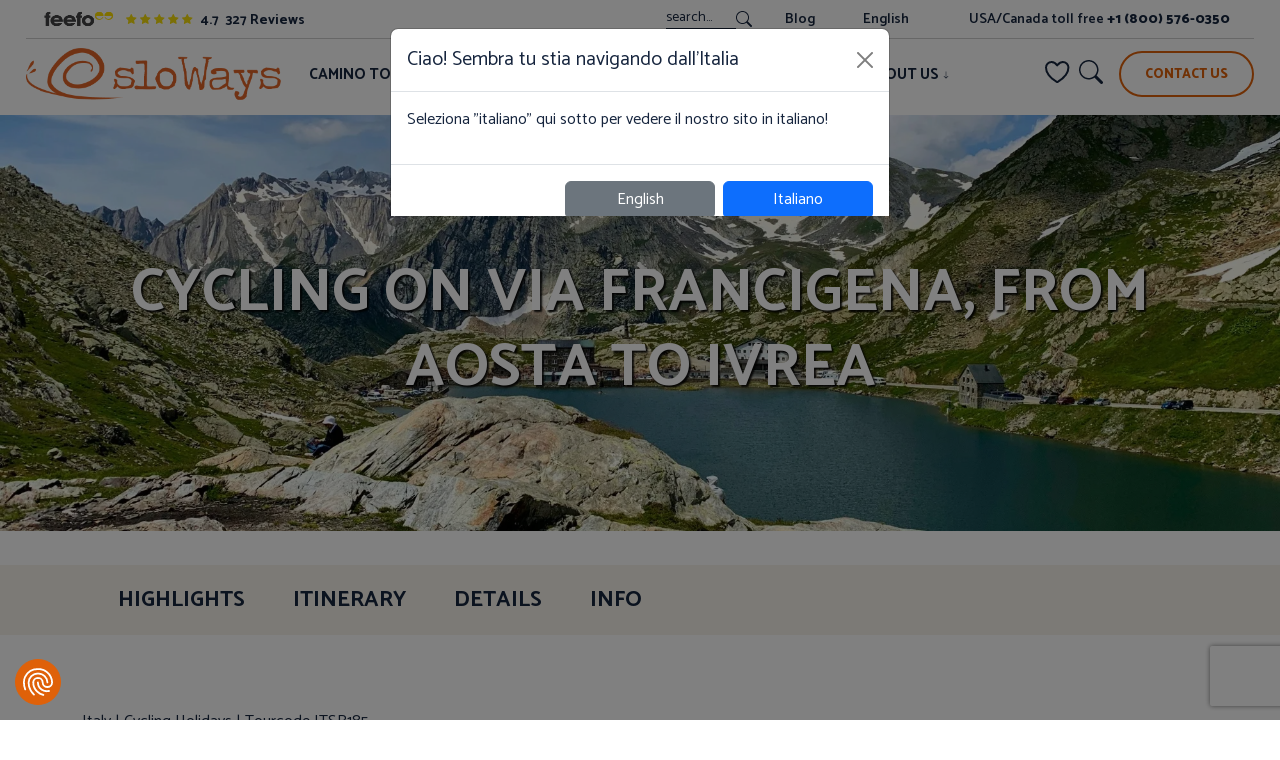

--- FILE ---
content_type: text/html; charset=UTF-8
request_url: https://www.sloways.eu/holidays-tours/cycling-via-francigena-aosta-ivrea
body_size: 33268
content:
 
<!DOCTYPE html>
<html lang="en">
  <head>
    <meta charset="utf-8">
    <meta http-equiv="X-UA-Compatible" content="IE=edge">
    <meta http-equiv="content-language" content="en-us">
    <meta name="viewport" content="width=device-width, initial-scale=1">
    

	
  
<script>
window.dataLayer = window.dataLayer || [];
function gtag(){dataLayer.push(arguments);}
gtag('js', new Date());
</script>
  <script>(function(w,d,s,l,i){w[l]=w[l]||[];w[l].push({'gtm.start':new Date().getTime(),event:'gtm.js'});var f=d.getElementsByTagName(s)[0],j=d.createElement(s),dl=l!='dataLayer'?'&l='+l:'';j.async=true;j.src='https://www.googletagmanager.com/gtm.js?id='+i+dl;f.parentNode.insertBefore(j,f);})(window,document,'script','dataLayer','GTM-KTJ2GZF');</script>
    <title>Cycling Via Francigena | Cycle Aosta to Ivrea | SloWays</title>
	<meta name="keywords" content="Cycling on Via Francigena	">
	 <meta name="description" content="At SloWays, we specialise in cycling holidays from Aosta to Ivrea Via Francigena; with 24/7 support and bag transfers included. Click here to find out more.">
	<meta name="web_author" content="Intakt B.V. Amsterdam">
		<link rel="author" href="/humans.txt" />
		<link rel="canonical" href="https://www.sloways.eu/holidays-tours/cycling-via-francigena-aosta-ivrea" />
		<link rel="alternate" href="https://www.sloways.eu/holidays-tours/cycling-via-francigena-aosta-ivrea" hreflang="en" /><link rel="alternate" href="https://www.sloways.eu/holidays-tours/cycling-via-francigena-aosta-ivrea" hreflang="x-default" />	<link rel="alternate" href="https://www.sloways.eu/it/vacanza/via-francigena-in-bicicletta-aosta-ivrea" hreflang="it" />	<link rel="alternate" href="https://www.sloways.eu/es/Cycling-on-Via-Francigena%2C-From-Aosta-to-Ivrea" hreflang="es" />		<meta property="og:url"           content="https://www.sloways.eu/holidays-tours/cycling-via-francigena-aosta-ivrea" />
	<meta property="og:type"          content="website" />
	<meta property="og:title"         content="Cycling Via Francigena | Cycle Aosta to Ivrea |" />
	<meta property="og:description"   content="At SloWays, we specialise in cycling holidays from Aosta to Ivrea Via Francigena; with 24/7 support and bag transfers included. Click here to find out more." />
	<meta property="og:image"         content="https://www.sloways.eu/upload/file/widgets/2924/8/1728383173_ITSB185-Cycling-on-Via-Francigena-from-Aosta-to-Ivrea.jpg
  " />

	
        	<link rel="stylesheet" href="/min/?f=/css/site/vendor/bootstrap/bootstrap.min.css,/css/vendor/jquery-ui/smoothness/jquery-ui.min.css,/css/site/colors.css,/css/intakt/gdpr/cookie-consent.css,/css/site/style.css,/css/site/content.css,/css/site/hormenu.css,/css/site/itemcarousel.css,/css/site/itemgallery.css,/css/site/blog.css,/css/site/search.css,/css/site/share.css,/css/site/book.css,/css/site/tour_detail.css&ts=1768481724" type="text/css" />
	
	<link rel="preconnect" href="https://fonts.googleapis.com">
	<link rel="preconnect" href="https://fonts.gstatic.com" crossorigin>
	<link media="print" onload="this.onload=null;this.removeAttribute('media');" href='https://fonts.googleapis.com/css2?family=Catamaran:wght@400;600;700;800&display=swap' rel='stylesheet' type='text/css'>
	<link rel="icon" href="/favicon-32x32.ico" sizes="32x32">
	<link rel="icon" href="/favicon-48x48.ico" sizes="48x48">
	<link rel="icon" href="/favicon-192x192.ico" sizes="192x192">
	<link rel="icon" href="/favicon.ico" sizes="any">
	<link rel="apple-touch-icon" href="/apple-touch-icon.png">
	<link rel="manifest" href="/site.webmanifest">
	<meta name="theme-color" content="#ffffff">
	
		
	<script src="/min/?f=/js/vendor/jquery/jquery.3.5.1.min.js,/js/vendor/jquery/jquery-ui.min.js,/js/vendor/jquery/jquery-migrate-3.0.0.min.js,/js/site/vendor/bootstrap/bootstrap.bundle.min.js,/js/vendor/validate/jquery.validate.min.js&ts=1689595502" type="text/javascript"></script> 
	<script src="/min/?f=/js/vendor/js.cookie.js,/js/bootstrap3_prototype_noConflict.js,/js/site/copyrightimg.js,/js/site/menu.js,/js/site/hormenu.js,/js/site/itemcarousel.js,/js/site/scrollspy.js,/js/site/headercarousel.js,/js/site/searchform.js,/js/site/search.en.js,/js/site/favorites.js,/js/site/share.js,/js/vendor/browserLanguageDetector.js,/js/onerror2.js,/js/intakt/cms/lazyload.js,/js/intakt/cms/bubble-links.js,/js/intakt/gdpr/cookie-consent.js&ts=1766395932" type="text/javascript" defer></script> 
	<script>let onerrhash = '4de4f2470fb0ce97c6d8aa00e3f91ba1'</script>
							
    <!-- HTML5 shim and Respond.js for IE8 support of HTML5 elements and media queries -->
    <!-- WARNING: Respond.js doesn't work if you view the page via file:// -->
    <!--[if lt IE 9]>
      <script src="https://oss.maxcdn.com/html5shiv/3.7.2/html5shiv.min.js"></script>
      <script src="https://oss.maxcdn.com/respond/1.4.2/respond.min.js"></script>
    <![endif]-->
	
		<script>
  var _paq = window._paq = window._paq || [];
  _paq.push(['trackPageView']);
  _paq.push(['enableLinkTracking']);
  (function() {
    var u="//www.sloways.eu/matomo/";
    _paq.push(['setTrackerUrl', u+'matomo.php']);
    _paq.push(['setSiteId', '1']);
    var d=document, g=d.createElement('script'), s=d.getElementsByTagName('script')[0];
    g.async=true; g.src=u+'matomo.js'; s.parentNode.insertBefore(g,s);
  })();

  var _mtm = window._mtm = window._mtm || [];
  _mtm.push({'mtm.startTime': (new Date().getTime()), 'event': 'mtm.Start'});
  (function() {
    var d=document, g=d.createElement('script'), s=d.getElementsByTagName('script')[0];
    g.async=true; g.src='https://www.sloways.eu/matomo/js/container_GlNM42O9.js'; s.parentNode.insertBefore(g,s);
  })();

</script>
<!-- End Matomo Code -->
				<script>
	function gtag_report_conversion(url) {}
</script>
	<script type="application/ld+json">
{
  "@context": "http://schema.org",
  "@type": "Organization",
  "name": "Sloways",
  "url": "https://www.sloways.eu/",
  "logo": "https://www.sloways.eu/images/logo-sloways.png",
  "address": {
    "@type": "PostalAddress",
    "streetAddress": "Borgo Allegri 16R",
    "addressLocality": "Firenze",
    "postalCode": "50122",
    "addressCountry": "IT",
    "telephone": "+39 055 2340736"
  },
  "contactPoint": [{
    "@type": "ContactPoint",
    "telephone": "+39 055 2340736",
    "contactType": "customer service"
  },{
    "@type": "ContactPoint",
    "telephone": "+39 055 2340736",
    "contactType": "sales"
  }],
  "sameAs": [
    "https://www.instagram.com/sloways_travels/",
    "https://www.facebook.com/slowaystravel"
  ]
}
</script>
	<script type="text/javascript" src="https://api.feefo.com/api/javascript/sloways" async></script>
	               <script defer src="https://www.recaptcha.net/recaptcha/api.js?render=6LeWEH8hAAAAACs69j81oEz7Sdy1gk2y_eOdkvPU"></script>
       			  </head>
  <body class="tourdetail " data-pid="2924">
	<noscript><iframe src="https://www.googletagmanager.com/ns.html?id=GTM-KTJ2GZF" height="0" width="0" style="display:none;visibility:hidden"></iframe></noscript>				
		
		
		
					

	<nav id="navBar" class="navbar  fixed-top" data-state="initial">



<script>
document.addEventListener('DOMContentLoaded', function() {
    var carousel = new bootstrap.Carousel(document.getElementById('infoCarousel'), {
        interval: 3000,
        wrap: true
    });

    // if the carousel string has an url in it, make the whole string underlined instead of just the url 
    // var carouselItems = document.querySelectorAll('.infoCarouselContainer .carousel-item');

    // carouselItems.forEach(function(item) {
    //     var p = item.querySelector('p');
    
    //     if (p.querySelector('a')) {
    //         var wrapper = document.createElement('span');
    //         wrapper.style.textDecoration = 'underline';
            
    //         while (p.firstChild) {
    //             wrapper.appendChild(p.firstChild);
    //         }
    
    //         p.appendChild(wrapper);
    //     }
    // });
});
</script>	<div class="desktopMenu toprow d-none d-md-flex ">
		<div class="reviews" style="padding-left: calc(1.5rem * .5);">
											<a href="https://www.feefo.com/reviews/sloways" class="nodecorate" target="_feefo" style="color:var(--site-blue);">
<img src="/images/rating/logoFeefo-black.png" width="80" height="25" style="margin-right:5px">
<svg xmlns="http://www.w3.org/2000/svg" width="11" height="10" viewBox="0 0 11 10" fill="none"><path d="M10.1437 3.52128L7.00122 3.06505L5.59646 0.220085C5.5581 0.142191 5.49498 0.0791345 5.417 0.0408059C5.22145 -0.0556336 4.98382 0.0247327 4.88604 0.220085L3.48129 3.06505L0.338854 3.52128C0.252217 3.53365 0.173007 3.57445 0.112361 3.63627C0.0390436 3.71155 -0.00135761 3.81283 3.48353e-05 3.91785C0.00142728 4.02287 0.0444994 4.12305 0.119787 4.19636L2.39338 6.41076L1.85623 9.53763C1.84364 9.61037 1.85169 9.68517 1.87949 9.75357C1.90729 9.82197 1.95371 9.88121 2.0135 9.92459C2.07329 9.96797 2.14405 9.99375 2.21776 9.999C2.29146 10.0042 2.36517 9.98876 2.43051 9.9543L5.24125 8.47803L8.052 9.9543C8.12873 9.9951 8.21784 10.0087 8.30324 9.99386C8.5186 9.95677 8.6634 9.75276 8.62627 9.53763L8.08912 6.41076L10.3627 4.19636C10.4246 4.13578 10.4654 4.05665 10.4778 3.9701C10.5112 3.75373 10.3602 3.55343 10.1437 3.52128Z" fill="#F5DD0B"/></svg>
<svg xmlns="http://www.w3.org/2000/svg" width="11" height="10" viewBox="0 0 11 10" fill="none"><path d="M10.1437 3.52128L7.00122 3.06505L5.59646 0.220085C5.5581 0.142191 5.49498 0.0791345 5.417 0.0408059C5.22145 -0.0556336 4.98382 0.0247327 4.88604 0.220085L3.48129 3.06505L0.338854 3.52128C0.252217 3.53365 0.173007 3.57445 0.112361 3.63627C0.0390436 3.71155 -0.00135761 3.81283 3.48353e-05 3.91785C0.00142728 4.02287 0.0444994 4.12305 0.119787 4.19636L2.39338 6.41076L1.85623 9.53763C1.84364 9.61037 1.85169 9.68517 1.87949 9.75357C1.90729 9.82197 1.95371 9.88121 2.0135 9.92459C2.07329 9.96797 2.14405 9.99375 2.21776 9.999C2.29146 10.0042 2.36517 9.98876 2.43051 9.9543L5.24125 8.47803L8.052 9.9543C8.12873 9.9951 8.21784 10.0087 8.30324 9.99386C8.5186 9.95677 8.6634 9.75276 8.62627 9.53763L8.08912 6.41076L10.3627 4.19636C10.4246 4.13578 10.4654 4.05665 10.4778 3.9701C10.5112 3.75373 10.3602 3.55343 10.1437 3.52128Z" fill="#F5DD0B"/></svg>
<svg xmlns="http://www.w3.org/2000/svg" width="11" height="10" viewBox="0 0 11 10" fill="none"><path d="M10.1437 3.52128L7.00122 3.06505L5.59646 0.220085C5.5581 0.142191 5.49498 0.0791345 5.417 0.0408059C5.22145 -0.0556336 4.98382 0.0247327 4.88604 0.220085L3.48129 3.06505L0.338854 3.52128C0.252217 3.53365 0.173007 3.57445 0.112361 3.63627C0.0390436 3.71155 -0.00135761 3.81283 3.48353e-05 3.91785C0.00142728 4.02287 0.0444994 4.12305 0.119787 4.19636L2.39338 6.41076L1.85623 9.53763C1.84364 9.61037 1.85169 9.68517 1.87949 9.75357C1.90729 9.82197 1.95371 9.88121 2.0135 9.92459C2.07329 9.96797 2.14405 9.99375 2.21776 9.999C2.29146 10.0042 2.36517 9.98876 2.43051 9.9543L5.24125 8.47803L8.052 9.9543C8.12873 9.9951 8.21784 10.0087 8.30324 9.99386C8.5186 9.95677 8.6634 9.75276 8.62627 9.53763L8.08912 6.41076L10.3627 4.19636C10.4246 4.13578 10.4654 4.05665 10.4778 3.9701C10.5112 3.75373 10.3602 3.55343 10.1437 3.52128Z" fill="#F5DD0B"/></svg>
<svg xmlns="http://www.w3.org/2000/svg" width="11" height="10" viewBox="0 0 11 10" fill="none"><path d="M10.1437 3.52128L7.00122 3.06505L5.59646 0.220085C5.5581 0.142191 5.49498 0.0791345 5.417 0.0408059C5.22145 -0.0556336 4.98382 0.0247327 4.88604 0.220085L3.48129 3.06505L0.338854 3.52128C0.252217 3.53365 0.173007 3.57445 0.112361 3.63627C0.0390436 3.71155 -0.00135761 3.81283 3.48353e-05 3.91785C0.00142728 4.02287 0.0444994 4.12305 0.119787 4.19636L2.39338 6.41076L1.85623 9.53763C1.84364 9.61037 1.85169 9.68517 1.87949 9.75357C1.90729 9.82197 1.95371 9.88121 2.0135 9.92459C2.07329 9.96797 2.14405 9.99375 2.21776 9.999C2.29146 10.0042 2.36517 9.98876 2.43051 9.9543L5.24125 8.47803L8.052 9.9543C8.12873 9.9951 8.21784 10.0087 8.30324 9.99386C8.5186 9.95677 8.6634 9.75276 8.62627 9.53763L8.08912 6.41076L10.3627 4.19636C10.4246 4.13578 10.4654 4.05665 10.4778 3.9701C10.5112 3.75373 10.3602 3.55343 10.1437 3.52128Z" fill="#F5DD0B"/></svg>
<svg xmlns="http://www.w3.org/2000/svg" width="11" height="10" viewBox="0 0 11 10" fill="none"><path d="M10.1437 3.52128L7.00122 3.06505L5.59646 0.220085C5.5581 0.142191 5.49498 0.0791345 5.417 0.0408059C5.22145 -0.0556336 4.98382 0.0247327 4.88604 0.220085L3.48129 3.06505L0.338854 3.52128C0.252217 3.53365 0.173007 3.57445 0.112361 3.63627C0.0390436 3.71155 -0.00135761 3.81283 3.48353e-05 3.91785C0.00142728 4.02287 0.0444994 4.12305 0.119787 4.19636L2.39338 6.41076L1.85623 9.53763C1.84364 9.61037 1.85169 9.68517 1.87949 9.75357C1.90729 9.82197 1.95371 9.88121 2.0135 9.92459C2.07329 9.96797 2.14405 9.99375 2.21776 9.999C2.29146 10.0042 2.36517 9.98876 2.43051 9.9543L5.24125 8.47803L8.052 9.9543C8.12873 9.9951 8.21784 10.0087 8.30324 9.99386C8.5186 9.95677 8.6634 9.75276 8.62627 9.53763L8.08912 6.41076L10.3627 4.19636C10.4246 4.13578 10.4654 4.05665 10.4778 3.9701C10.5112 3.75373 10.3602 3.55343 10.1437 3.52128Z" fill="#F5DD0B"/></svg>
<span style="margin-left:5px; position:relative; top:2px">
4.7
<nobr>&nbsp;327 Reviews</nobr>
</span>
</a>
		</div>
		<ul class="items">
					<li class="hidden-xs hidden-sm" style="padding:0px 5px">
                                                <form class="navbar-form navbar-right" role="search" type="get" action="/holidays-tours" style="height:22px">
                                                        <div class="form-group" style="border:0px; border-radius:0px; width:90px; display:inline-block; color:#fff; cursor:pointer">
                                                                <input name="textSearch" type="text"  class="form-control" placeholder="search..."  aria-label="search" style="width:70px; border:0px; border-radius:0px; border-bottom:1px solid var(--site-blue); box-shadow:none; font-family:'Catamaran',sans-serif; font-size:14px; float:left; margin:0px; background-color:inherit; color:#fff">
								<svg class="magnifyingGlass" onclick="jQuery(this).closest('form').submit()" width="16" height="16" viewBox="0 0 10 10" fill="none" xmlns="http://www.w3.org/2000/svg">
									<g id="search">
										<path id="Union" d="M7.33885 6.46493C7.83307 5.79206 8.125 4.96137 8.125 4.0625C8.125 1.81884 6.30616 0 4.0625 0C1.81884 0 0 1.81884 0 4.0625C0 6.30616 1.81884 8.125 4.0625 8.125C4.96161 8.125 5.79251 7.83291 6.46547 7.33845L6.46493 7.33885C6.48336 7.36384 6.50389 7.38778 6.52652 7.4104L8.93306 9.81694C9.17714 10.061 9.57287 10.061 9.81694 9.81694C10.061 9.57287 10.061 9.17714 9.81694 8.93306L7.4104 6.52652C7.38778 6.50389 7.36384 6.48336 7.33885 6.46493ZM7.5 4.0625C7.5 5.96098 5.96098 7.5 4.0625 7.5C2.16402 7.5 0.625 5.96098 0.625 4.0625C0.625 2.16402 2.16402 0.625 4.0625 0.625C5.96098 0.625 7.5 2.16402 7.5 4.0625Z" fill="white"/>
									</g>
								</svg>
                                                                                                                        </div>

                                                 </form>
                        </li>
		
			<li><a href="/blog" title="">Blog</a></li>
		<li style="position:relative">
		<a onclick="jQuery(this).parent().find('.langMenu').slideToggle();" style="cursor:pointer">
			English			<svg width="0.5em" height="0.6em" viewBox="0 0 4 6" fill="none" xmlns="http://www.w3.org/2000/svg" style="float:right; margin-top:8px; margin-left:5px">
				<path id="arrow" fill-rule="evenodd" clip-rule="evenodd" d="M1.94118 0C2.0603 0 2.15686 0.095939 2.15686 0.214286L2.15686 5.26838L3.51415 3.91991C3.59838 3.83622 3.73495 3.83622 3.81918 3.91991C3.90341 4.00359 3.90341 4.13927 3.81918 4.22295L2.09369 5.93724C2.00946 6.02092 1.87289 6.02092 1.78866 5.93724L0.063173 4.22295C-0.0210577 4.13927 -0.0210577 4.00359 0.063173 3.91991C0.147404 3.83622 0.283969 3.83622 0.3682 3.91991L1.72549 5.26838L1.72549 0.214286C1.72549 0.095939 1.82206 0 1.94118 0Z" fill="white"/>
			</svg>
		</a>
		<div class="langMenu" >
			<a href="/it/vacanza/via-francigena-in-bicicletta-aosta-ivrea"  onclick="try { Cookies.set('langid', 51, { expires: 30, path: '/' }); document.location.href='/it/vacanza/via-francigena-in-bicicletta-aosta-ivrea'; return false } catch (e) { } ">Italiano</a>
			<a href="/es/Cycling-on-Via-Francigena%2C-From-Aosta-to-Ivrea"  onclick="try { Cookies.set('langid', 27, { expires: 30, path: '/' }); document.location.href='/es/Cycling-on-Via-Francigena%2C-From-Aosta-to-Ivrea'; return false } catch (e) { } ">Espa&ntilde;ol</a>
			<a href="/holidays-tours/cycling-via-francigena-aosta-ivrea"  onclick="try { Cookies.set('langid', 1, { expires: 30, path: '/' }); document.location.href='/holidays-tours/cycling-via-francigena-aosta-ivrea'; return false } catch (e) { }">English</a>
		</div>
	</li>
	<li style="position:relative">
		                                <div class="phoneBtn" id="phoneBtn">
                                        <a href="tel:+18005760350">
						                                                USA/Canada toll free <strong>+1 (800) 576-0350</strong> 

                                        </a>
                                </div>
                                                                                                	</li>
		</ul>
	</div>
	<div class="container-fluid">
		<a class="navbar-brand initial" href="/" title="sloways"><img src="/images/site/logo-sloways-white.png" alt="sloways"  width="819" height="168" /></a>
		<a class="navbar-brand scrolled" href="/" title="sloways"><img src="/images/site/logo-sloways-orange.png" alt="sloways"  width="819" height="168" /></a>
		<button class="navbar-toggler d-md-none " type="button" data-bs-toggle="offcanvas" data-bs-target="#offcanvasMobile" aria-label="Navbar" aria-controls="offcanvasMobile">
      <svg class="bi" width="32" height="32" fill="currentColor">
		<use xlink:href="/images/site/icons/bootstrap-icons-1.9.1/bootstrap-icons.svg#filter-right"/>
		</svg>
    </button>
	
    <div class="offcanvas offcanvas-end d-md-none" tabindex="-1" id="offcanvasMobile" aria-labelledby="offcanvasNavbarLabel">
      <div class="offcanvas-header">
        <h5 class="offcanvas-title" id=""><a class="navbar-brand" href="/" title="sloways"><img src="/images/site/logo-sloways-orange.png" alt="sloways" width="819" height="168" /></a></h5>
        <button type="button" class="btn-close" data-bs-dismiss="offcanvas" aria-label="Close"></button>
      </div>
	  
      <div class="offcanvas-body mobileMenu">
        <ul class="navbar-nav justify-content-end flex-grow-1 pe-3">
		
			<li class="nav-item">
			<a href="/camino-pilgrimage" class="d-none">Camino Tours</a>
<a class="default" data-bs-toggle="collapse" href="#itemsWalkingMobile" role="button" aria-expanded="false" aria-controls="itemsWalkingMobile">
	Camino Tours
	<svg class="bi default" width="32" height="32" fill="currentColor">
		<use xlink:href="/images/site/icons/bootstrap-icons-1.9.1/bootstrap-icons.svg#arrow-right"/>
	</svg>
	<svg class="bi active" width="32" height="32" fill="currentColor">
		<use xlink:href="/images/site/icons/bootstrap-icons-1.9.1/bootstrap-icons.svg#arrow-down"/>
	</svg>
</a>

<ul class="collapse" id="itemsWalkingMobile">
	<li>
		<a  class="default" data-bs-toggle="collapse" href="#" data-bs-target=".itemsItalyMobile" role="button" aria-expanded="false" aria-controls="itemsItalyMobile" title="">
			Italy
			<svg class="bi default" width="32" height="32" fill="currentColor">
				<use xlink:href="/images/site/icons/bootstrap-icons-1.9.1/bootstrap-icons.svg#arrow-right"/>
			</svg>
			<svg class="bi active" width="32" height="32" fill="currentColor">
				<use xlink:href="/images/site/icons/bootstrap-icons-1.9.1/bootstrap-icons.svg#arrow-down"/>
			</svg>
		</a>

		<p class="collapse listDescription itemsItalyMobile">
			<p>From Via Francigena to Via degli Dei, discover Italy's most popular Cammini&nbsp;</p>

		</p>

		<ul class="collapse items itemsItalyMobile" >
			<li><a class="" href="/camino-pilgrimage/camino-saint-benedict" title="">Camino Saint Benedict</a></li>
<li><a class="" href="/camino-pilgrimage/via-francigena-road-to-rome" title="">Via Francigena</a></li>
<li><a class="" href="/camino-pilgrimage/tuscany-st-francis-way" title="">St Francis Way</a></li>
<li><a class="" href="/camino-pilgrimage/tuscany-via-degli-dei" title="">Via degli Dei</a></li>
<li><a class="" href="/camino-pilgrimage/camino-dei-borghi-silenti" title="">Cammino dei Borghi Silenti</a></li>
<li><a class="" href="/camino-pilgrimage/puglia-way-to-matera" title="">Way to Matera</a></li>
<li><a class="" href="/camino-pilgrimage/sicily-magna-via-francigena" title="">Magna Via Francigena - Sicily</a></li>
<li><a class="" href="/camino-pilgrimage/camino-de-santiago" title="">Camino De Santiago</a></li>
<li><a class="" href="/camino-pilgrimage/piedmont-cammino-di-oropa" title="">Cammino di Oropa</a></li>
<li><a class="" href="/camino-pilgrimage/italian-alps-via-romea-germanica" title="">Via Romea Germanica</a></li>

<li class="mobile-text-align-right view-all">
	<a data-mp href="/holidays-tours?theme_id[]=10&iso=IT" title="">
		View all routes
		<svg class="bi default" width="32" height="32" fill="var(--site-orange)">
			<use xlink:href="/images/site/icons/bootstrap-icons-1.9.1/bootstrap-icons.svg#arrow-right"/>
		</svg>
	</a>
</li>
		</ul>
	</li>
	<li>
		<a  class="default" data-bs-toggle="collapse" href="#" data-bs-target=".itemsForeignMobile" role="button" aria-expanded="false" aria-controls="itemsForeignMobile" title="">
			All Caminos
			<svg class="bi default" width="32" height="32" fill="currentColor">
				<use xlink:href="/images/site/icons/bootstrap-icons-1.9.1/bootstrap-icons.svg#arrow-right"/>
			</svg>
			<svg class="bi active" width="32" height="32" fill="currentColor">
				<use xlink:href="/images/site/icons/bootstrap-icons-1.9.1/bootstrap-icons.svg#arrow-down"/>
			</svg>
		</a>

		<p class="collapse listDescription itemsForeignMobile">
			<p>Europe's most popular long distance trails, from Camino the Santiago to the Menalon Trail in Greece&nbsp;</p>

		</p>

		<ul class="collapse items itemsForeignMobile" >
			<li><a class="" href="/camino-pilgrimage/pieterpad" title="">Pieterpad</a></li>
<li><a class="" href="/camino-pilgrimage/via-francigena-road-to-rome" title="">Via Francigena</a></li>
<li><a class="" href="/camino-pilgrimage/st-olav-way" title="">St. Olav Way</a></li>
<li><a class="" href="/camino-pilgrimage/camino-de-santiago" title="">Camino di Santiago</a></li>

<li class="mobile-text-align-right view-all">
	<a data-mp href="/camino-pilgrimage" title="">
		View all routes
		<svg class="bi default" width="32" height="32" fill="var(--site-orange)">
			<use xlink:href="/images/site/icons/bootstrap-icons-1.9.1/bootstrap-icons.svg#arrow-right"/>
		</svg>
	</a>
</li>
		</ul>
	</li>
</ul>
			</li>
			<li class="nav-item">
			<a href="/destinations" class="d-none">Destinations</a>
<a class="default" data-bs-toggle="collapse" href="#itemsDestinationMobile" role="button" aria-expanded="false" aria-controls="itemsDestinationMobile">
	Destinations
	<svg class="bi default" width="32" height="32" fill="currentColor">
		<use xlink:href="/images/site/icons/bootstrap-icons-1.9.1/bootstrap-icons.svg#arrow-right"/>
	</svg>
	<svg class="bi active" width="32" height="32" fill="currentColor">
		<use xlink:href="/images/site/icons/bootstrap-icons-1.9.1/bootstrap-icons.svg#arrow-down"/>
	</svg>
</a>

<ul class="collapse" id="itemsDestinationMobile">
	<li>
				
											<ul style="margin-bottom:15px">
				<li>
					<a data-mp href="/destinations/europe/holidays-in-italy"><span
							class="title">Italy</span></a>
				</li>
																											<li>
									<a style="font-weight:normal; text-transform:initial" data-mp
										href="/destinations/europe/holidays-in-italy/tuscany-florence">Tuscany & Umbria</a>
								</li>
																																																<li>
									<a style="font-weight:normal; text-transform:initial" data-mp
										href="/destinations/europe/holidays-in-italy/cinque-terre">Cinque Terre & Liguria</a>
								</li>
																																																<li>
									<a style="font-weight:normal; text-transform:initial" data-mp
										href="/destinations/europe/holidays-in-italy/dolomites">Dolomites & Alps</a>
								</li>
																																																<li>
									<a style="font-weight:normal; text-transform:initial" data-mp
										href="/destinations/europe/holidays-in-italy/italian-lakes">Lake Como & Lake Iseo</a>
								</li>
																																																<li>
									<a style="font-weight:normal; text-transform:initial" data-mp
										href="/destinations/europe/holidays-in-italy/amalfi-coast"> Amalfi Coast & Sorrento</a>
								</li>
																																																<li>
									<a style="font-weight:normal; text-transform:initial" data-mp
										href="/destinations/europe/holidays-in-italy/puglia">Puglia & Matera</a>
								</li>
																																																<li>
									<a style="font-weight:normal; text-transform:initial" data-mp
										href="/destinations/europe/holidays-in-italy/sardinia">Sardinia</a>
								</li>
																																																<li>
									<a style="font-weight:normal; text-transform:initial" data-mp
										href="/destinations/europe/holidays-in-italy/sicily">Sicily</a>
								</li>
																																																<li>
									<a style="font-weight:normal; text-transform:initial" data-mp
										href="/destinations/europe/holidays-in-italy/piedmont">Piedmont & Barolo</a>
								</li>
																																																<li>
									<a style="font-weight:normal; text-transform:initial" data-mp
										href="/destinations/europe/holidays-in-italy/southern-italy">Southern Italy</a>
								</li>
																																																<li>
									<a style="font-weight:normal; text-transform:initial" data-mp
										href="/destinations/europe/holidays-in-italy/northern-italy">Northern Italy </a>
								</li>
																																																											</ul>
						
											</li>
			<li>
										<ul style="margin-bottom:15px">
				<li>
					<a data-mp href="/destinations/europe/holidays-in-spain"><span
							class="title">Spain</span></a>
				</li>
																																																																																																																																																				</ul>
						
											<ul style="margin-bottom:15px">
				<li>
					<a data-mp href="/destinations/europe/holidays-in-switzerland"><span
							class="title">Switzerland</span></a>
				</li>
																																																																																																																																									</ul>
						
											<ul style="margin-bottom:15px">
				<li>
					<a data-mp href="/destinations/europe/holidays-in-albania"><span
							class="title">Albania</span></a>
				</li>
																																																																																																																																									</ul>
						
											<ul style="margin-bottom:15px">
				<li>
					<a data-mp href="/destinations/europe/holidays-in-austria"><span
							class="title">Austria</span></a>
				</li>
																																																																																																																																									</ul>
						
											<ul style="margin-bottom:15px">
				<li>
					<a data-mp href="/destinations/europe/holidays-in-france"><span
							class="title">France</span></a>
				</li>
																																																																																																																																									</ul>
						
						
											<ul style="margin-bottom:15px">
				<li>
					<a data-mp href="/destinations/europe/holidays-in-greece"><span
							class="title">Greece</span></a>
				</li>
																																																																																																																																									</ul>
						
											<ul style="margin-bottom:15px">
				<li>
					<a data-mp href="/destinations/europe/holidays-in-ireland"><span
							class="title">Ireland</span></a>
				</li>
																																																																																																																																									</ul>
						
											<ul style="margin-bottom:15px">
				<li>
					<a data-mp href="/destinations/europe/holidays-in-iceland"><span
							class="title">Iceland</span></a>
				</li>
																																																																																																																																									</ul>
						
											<ul style="margin-bottom:15px">
				<li>
					<a data-mp href="/destinations/europe/holidays-in-malta"><span
							class="title">Malta</span></a>
				</li>
																																																																																																																																									</ul>
						
											<ul style="margin-bottom:15px">
				<li>
					<a data-mp href="/destinations/europe/holidays-in-netherlands"><span
							class="title">Netherlands</span></a>
				</li>
																																																																																																																																									</ul>
						
											<ul style="margin-bottom:15px">
				<li>
					<a data-mp href="/destinations/europe/holidays-in-norway"><span
							class="title">Norway</span></a>
				</li>
																																																																																																																																									</ul>
						
											</li>
			<li>
										<ul style="margin-bottom:15px">
				<li>
					<a data-mp href="/destinations/europe/holidays-in-portugal"><span
							class="title">Portugal</span></a>
				</li>
																																																																																																																																									</ul>
			</li></ul>

			</li>
			<li class="nav-item">
			
			</li>
			<li class="nav-item">
			<a href="/be-inspired" class="d-none">Inspiration</a>
<a class="default" data-bs-toggle="collapse" href="#itemsRouteMobile" role="button" aria-expanded="false" aria-controls="itemsRouteMobile">
        Inspiration
        <svg class="bi default" width="32" height="32" fill="currentColor">
                <use xlink:href="/images/site/icons/bootstrap-icons-1.9.1/bootstrap-icons.svg#arrow-right"/>
        </svg>
        <svg class="bi active" width="32" height="32" fill="currentColor">
                <use xlink:href="/images/site/icons/bootstrap-icons-1.9.1/bootstrap-icons.svg#arrow-down"/>
        </svg>
</a>

<ul class="collapse" id="itemsRouteMobile">
	<li>
		<a class="default" data-bs-toggle="collapse" href="#" data-bs-target=".itemsToursRecommendedMobile" role="button" aria-expanded="false" aria-controls="itemsToursRecommendedMobile" title="">
			Recommended 

                        <svg class="bi default" width="32" height="32" fill="currentColor">
                                <use xlink:href="/images/site/icons/bootstrap-icons-1.9.1/bootstrap-icons.svg#arrow-right"/>
                        </svg>
                        <svg class="bi active" width="32" height="32" fill="currentColor">
                                <use xlink:href="/images/site/icons/bootstrap-icons-1.9.1/bootstrap-icons.svg#arrow-down"/>
                        </svg>
                </a>
                <ul class="collapse items itemsToursRecommendedMobile" >
			<li>	<a class="linkElement" data-mp href="/be-inspired/classic-routes-walking-hiking">Classic Routes </a></li>
<li>	<a class="linkElement" data-mp href="/be-inspired/mountain-walking-italy">Mountains </a></li>
<li>	<a class="linkElement" data-mp href="/be-inspired/spring-autumn-walking-hiking">Spring & Autumn </a></li>
<li>	<a class="linkElement" data-mp href="/be-inspired/easier-walking-hiking">Easier Trips</a></li>
<li>	</li>
<li class="mobile-text-align-right view-all">
	<a href="/holidays-tours?" title="">
		View all routes
		<svg class="bi default" width="32" height="32" fill="var(--site-orange)">
			<use xlink:href="/images/site/icons/bootstrap-icons-1.9.1/bootstrap-icons.svg#arrow-right"/>
		</svg>
	</a>
</li>
		</ul>
	</li>
	<li>
		<a class="default" data-bs-toggle="collapse" href="#" data-bs-target=".itemsToursPopularMobile" role="button" aria-expanded="false" aria-controls="itemsToursPopularMobile" title="">
			Best Sellers 

                        <svg class="bi default" width="32" height="32" fill="currentColor">
                                <use xlink:href="/images/site/icons/bootstrap-icons-1.9.1/bootstrap-icons.svg#arrow-right"/>
                        </svg>
                        <svg class="bi active" width="32" height="32" fill="currentColor">
                                <use xlink:href="/images/site/icons/bootstrap-icons-1.9.1/bootstrap-icons.svg#arrow-down"/>
                        </svg>
                </a>
                <ul class="collapse items itemsToursPopularMobile" >
			<li>	<a class="linkElement" data-mp href="/holidays-tours/heart-tuscan-via-francigena-san-miniato-buonconvento">The Heart of Via Francigena</a></li>
<li>	<a class="linkElement" data-mp href="/holidays-tours/coastal-walk-salento-puglia">Salento Coastal Route </a></li>
<li>	<a class="linkElement" data-mp href="/holidays-tours/amalfi-coast-capri-island">Amalfi Coast & Capri </a></li>
<li>	<a class="linkElement" data-mp href="/camino-pilgrimage/tuscany-via-degli-dei">Via degli Dei, Bologna to Florence</a></li>
<li>	<a class="linkElement" data-mp href="/holidays-tours/camino-de-santiago-sarria">Camino de Santiago, last 100km </a></li>
<li class="mobile-text-align-right view-all">
	<a data-mp href="/holidays-tours?" title="">
		View all routes
		<svg class="bi default" width="32" height="32" fill="var(--site-orange)">
			<use xlink:href="/images/site/icons/bootstrap-icons-1.9.1/bootstrap-icons.svg#arrow-right"/>
		</svg>
	</a>
</li>
		</ul>
	</li>
	<li>
		<a class="default" data-bs-toggle="collapse" href="#" data-bs-target=".itemsToursInspirationMobile" role="button" aria-expanded="false" aria-controls="itemsToursInspirationMobile" title="">
			Be inspired 

                        <svg class="bi default" width="32" height="32" fill="currentColor">
                                <use xlink:href="/images/site/icons/bootstrap-icons-1.9.1/bootstrap-icons.svg#arrow-right"/>
                        </svg>
                        <svg class="bi active" width="32" height="32" fill="currentColor">
                                <use xlink:href="/images/site/icons/bootstrap-icons-1.9.1/bootstrap-icons.svg#arrow-down"/>
                        </svg>
                </a>
                <ul class="collapse items itemsToursInspirationMobile" >
			<div class="container">
                                  </div>
		</ul>
	</li>
</ul>
			</li>
			<li class="nav-item">
			<a href="/" class="d-none">About us</a>
<a class="default" data-bs-toggle="collapse" href="#itemsAboutMobile" role="button" aria-expanded="false" aria-controls="itemsAboutMobile">
	About us
	<svg class="bi default" width="32" height="32" fill="currentColor">
		<use xlink:href="/images/site/icons/bootstrap-icons-1.9.1/bootstrap-icons.svg#arrow-right"/>
	</svg>
	<svg class="bi active" width="32" height="32" fill="currentColor">
		<use xlink:href="/images/site/icons/bootstrap-icons-1.9.1/bootstrap-icons.svg#arrow-down"/>
	</svg>
</a>

<ul class="collapse" id="itemsAboutMobile">
	<li>
	<ul>
		<li class="listDescription">
			<span class="title">About us</span>
		</li>
		<li>	<a class="linkElement" data-mp href="/about-us">Our story and values </a></li>
		<li>	<a class="linkElement" data-mp href="/about-us/our-team">Our Team </a></li>
		<li>	<a class="linkElement" data-mp href="/about-us/in-the-press">Reviews</a></li>
		<li>	<a class="linkElement" data-mp href="/about-us/faqs">FAQs</a></li>
		<li>	<a class="linkElement" data-mp href="/blog">Blog</a></li>
	</ul>
</li>

<li>
	<ul>
		<li class="listDescription">
			<span class="title">Sustainability</span>
		</li>
		<li>	<a class="linkElement" data-mp href="/about-us/our-sustainability-journey">Our Journey</a></li>
		<li>	<a class="linkElement" data-mp href="/about-us/sustainability-policy">Our Sustainability Policy </a></li>
		<li>	<a class="linkElement" data-mp href="/blog/official-travelife-certified">Travelife Certification </a></li>
		<li>	<a class="linkElement" data-mp href="/about-us/sustainability">Our Projects </a></li>
		<li>	</li>
	</ul>
</li>

<li>
	<ul>
		<li class="listDescription">
			<span class="title">Our holidays</span>
		</li>
		<li>	<a class="linkElement" data-mp href="/about-us/difficuty-levels">Our Activity Grades</a></li>
		<li>	<a class="linkElement" data-mp href="/about-us/information-material">Information Material </a></li>
		<li>	<a class="linkElement" data-mp href="/about-us/navigational-app">SloWays App </a></li>
		<li>	<a class="linkElement" data-mp href="/about-us/luggage-transfer">Luggage Transfer </a></li>
		<li>	<a class="linkElement" data-mp href="/about-us/our-guides">Our Guides </a></li>
	</ul>
</li>

<li>
	<ul>
		<li class="listDescription">
			<span class="title">Book with Us</span>
		</li>
		<li>	<a class="linkElement" data-mp href="/about-us/how-to-book">How to Book </a></li>
		<li>	<a class="linkElement" data-mp href="/about-us/book-with-confidence">Book with Confidence </a></li>
		<li>	<a class="linkElement" data-mp href="/about-us/general-conditions">Terms and Conditions </a></li>
		<li>	</li>
		<li>	</li>
	</ul>
</li>
</ul>
			</li>
		  
		  
			<li><a href="/blog" title="">Blog</a></li>
		<li style="position:relative">
		<a onclick="jQuery(this).parent().find('.langMenu').slideToggle();" style="cursor:pointer">
			English			<svg width="0.5em" height="0.6em" viewBox="0 0 4 6" fill="none" xmlns="http://www.w3.org/2000/svg" style="float:right; margin-top:8px; margin-left:5px">
				<path id="arrow" fill-rule="evenodd" clip-rule="evenodd" d="M1.94118 0C2.0603 0 2.15686 0.095939 2.15686 0.214286L2.15686 5.26838L3.51415 3.91991C3.59838 3.83622 3.73495 3.83622 3.81918 3.91991C3.90341 4.00359 3.90341 4.13927 3.81918 4.22295L2.09369 5.93724C2.00946 6.02092 1.87289 6.02092 1.78866 5.93724L0.063173 4.22295C-0.0210577 4.13927 -0.0210577 4.00359 0.063173 3.91991C0.147404 3.83622 0.283969 3.83622 0.3682 3.91991L1.72549 5.26838L1.72549 0.214286C1.72549 0.095939 1.82206 0 1.94118 0Z" fill="white"/>
			</svg>
		</a>
		<div class="langMenu" >
			<a href="/it/vacanza/via-francigena-in-bicicletta-aosta-ivrea"  onclick="try { Cookies.set('langid', 51, { expires: 30, path: '/' }); document.location.href='/it/vacanza/via-francigena-in-bicicletta-aosta-ivrea'; return false } catch (e) { } ">Italiano</a>
			<a href="/es/Cycling-on-Via-Francigena%2C-From-Aosta-to-Ivrea"  onclick="try { Cookies.set('langid', 27, { expires: 30, path: '/' }); document.location.href='/es/Cycling-on-Via-Francigena%2C-From-Aosta-to-Ivrea'; return false } catch (e) { } ">Espa&ntilde;ol</a>
			<a href="/holidays-tours/cycling-via-francigena-aosta-ivrea"  onclick="try { Cookies.set('langid', 1, { expires: 30, path: '/' }); document.location.href='/holidays-tours/cycling-via-francigena-aosta-ivrea'; return false } catch (e) { }">English</a>
		</div>
	</li>
	<li style="position:relative">
		                                <div class="phoneBtn" id="phoneBtn">
                                        <a href="tel:+18005760350">
						                                                USA/Canada toll free <strong>+1 (800) 576-0350</strong> 

                                        </a>
                                </div>
                                                                                                	</li>

			<li class="nav-item">
				<a href="/contact-us" title="">CONTACT US</a>
			</li>
      </div>
    </div>
		<div class="desktopMenu d-none d-md-flex ">

<ul class="nav desktopCategories">

  <li class="nav-item">
    <a data-mp href="/camino-pilgrimage" title="Camino Tours" class="navbar-toggler d-none d-md-inline" type="button" data-bs-toggle="offcanvas" data-bs-target="#menuWalkingDesktop" aria-controls="menuWalkingDesktop">
		Camino Tours
		<svg class="bi active">
			<use xlink:href="/images/site/icons/bootstrap-icons-1.9.1/bootstrap-icons.svg#arrow-down"/>
		</svg>
	</a>
  </li>
  
  <li class="nav-item">
    <a data-mp href="/destinations" title="Destinations" class="navbar-toggler d-none d-md-inline" type="button" data-bs-toggle="offcanvas" data-bs-target="#menuDestinationDesktop" aria-controls="menuDestinationDesktop">
		Destinations
		<svg class="bi active">
				<use xlink:href="/images/site/icons/bootstrap-icons-1.9.1/bootstrap-icons.svg#arrow-down"/>
		</svg>
	</a>
  </li>

  <li class="nav-item">
    <a data-mp href="/holiday-types" title="Type of Tour" class="navbar-toggler d-none d-md-inline" type="button" data-bs-toggle="offcanvas" data-bs-target="#menuTourtypeDesktop" aria-controls="menuTourtypeDesktop">
		Type of Tour
		<svg class="bi active">
				<use xlink:href="/images/site/icons/bootstrap-icons-1.9.1/bootstrap-icons.svg#arrow-down"/>
		</svg>
	</a>
  </li>
  
  <li class="nav-item">
    <a data-mp href="/be-inspired" title="Inspiration" class="navbar-toggler d-none d-md-inline" type="button" data-bs-toggle="offcanvas" data-bs-target="#menuToursDesktop" aria-controls="menuToursDesktop">
		Inspiration
		<svg class="bi active">
			<use xlink:href="/images/site/icons/bootstrap-icons-1.9.1/bootstrap-icons.svg#arrow-down"/>
		</svg>
	</a>
  </li>
  
  <li class="nav-item">
    <a data-mp href="/" title="About us" class="navbar-toggler d-none d-md-inline" type="button" data-bs-toggle="offcanvas" data-bs-target="#menuAboutDesktop" aria-controls="menuAboutDesktop">
		About us
		<svg class="bi active">
			<use xlink:href="/images/site/icons/bootstrap-icons-1.9.1/bootstrap-icons.svg#arrow-down"/>
		</svg>
	</a>
  </li>

</ul>


<div class="offcanvas offcanvas-top catMenuDesktop d-none d-md-inline" tabindex="-1" id="menuWalkingDesktop" aria-labelledby="menuWalkingDesktop">
	

		<div class="top">
			<div class="reviews" style="padding-left: calc(1.5rem * .5);">
						<a href="https://www.feefo.com/reviews/sloways" class="nodecorate" target="_feefo" style="color:var(--site-blue);">
<img src="/images/rating/logoFeefo-black.png" width="80" height="25" style="margin-right:5px">
<svg xmlns="http://www.w3.org/2000/svg" width="11" height="10" viewBox="0 0 11 10" fill="none"><path d="M10.1437 3.52128L7.00122 3.06505L5.59646 0.220085C5.5581 0.142191 5.49498 0.0791345 5.417 0.0408059C5.22145 -0.0556336 4.98382 0.0247327 4.88604 0.220085L3.48129 3.06505L0.338854 3.52128C0.252217 3.53365 0.173007 3.57445 0.112361 3.63627C0.0390436 3.71155 -0.00135761 3.81283 3.48353e-05 3.91785C0.00142728 4.02287 0.0444994 4.12305 0.119787 4.19636L2.39338 6.41076L1.85623 9.53763C1.84364 9.61037 1.85169 9.68517 1.87949 9.75357C1.90729 9.82197 1.95371 9.88121 2.0135 9.92459C2.07329 9.96797 2.14405 9.99375 2.21776 9.999C2.29146 10.0042 2.36517 9.98876 2.43051 9.9543L5.24125 8.47803L8.052 9.9543C8.12873 9.9951 8.21784 10.0087 8.30324 9.99386C8.5186 9.95677 8.6634 9.75276 8.62627 9.53763L8.08912 6.41076L10.3627 4.19636C10.4246 4.13578 10.4654 4.05665 10.4778 3.9701C10.5112 3.75373 10.3602 3.55343 10.1437 3.52128Z" fill="#F5DD0B"/></svg>
<svg xmlns="http://www.w3.org/2000/svg" width="11" height="10" viewBox="0 0 11 10" fill="none"><path d="M10.1437 3.52128L7.00122 3.06505L5.59646 0.220085C5.5581 0.142191 5.49498 0.0791345 5.417 0.0408059C5.22145 -0.0556336 4.98382 0.0247327 4.88604 0.220085L3.48129 3.06505L0.338854 3.52128C0.252217 3.53365 0.173007 3.57445 0.112361 3.63627C0.0390436 3.71155 -0.00135761 3.81283 3.48353e-05 3.91785C0.00142728 4.02287 0.0444994 4.12305 0.119787 4.19636L2.39338 6.41076L1.85623 9.53763C1.84364 9.61037 1.85169 9.68517 1.87949 9.75357C1.90729 9.82197 1.95371 9.88121 2.0135 9.92459C2.07329 9.96797 2.14405 9.99375 2.21776 9.999C2.29146 10.0042 2.36517 9.98876 2.43051 9.9543L5.24125 8.47803L8.052 9.9543C8.12873 9.9951 8.21784 10.0087 8.30324 9.99386C8.5186 9.95677 8.6634 9.75276 8.62627 9.53763L8.08912 6.41076L10.3627 4.19636C10.4246 4.13578 10.4654 4.05665 10.4778 3.9701C10.5112 3.75373 10.3602 3.55343 10.1437 3.52128Z" fill="#F5DD0B"/></svg>
<svg xmlns="http://www.w3.org/2000/svg" width="11" height="10" viewBox="0 0 11 10" fill="none"><path d="M10.1437 3.52128L7.00122 3.06505L5.59646 0.220085C5.5581 0.142191 5.49498 0.0791345 5.417 0.0408059C5.22145 -0.0556336 4.98382 0.0247327 4.88604 0.220085L3.48129 3.06505L0.338854 3.52128C0.252217 3.53365 0.173007 3.57445 0.112361 3.63627C0.0390436 3.71155 -0.00135761 3.81283 3.48353e-05 3.91785C0.00142728 4.02287 0.0444994 4.12305 0.119787 4.19636L2.39338 6.41076L1.85623 9.53763C1.84364 9.61037 1.85169 9.68517 1.87949 9.75357C1.90729 9.82197 1.95371 9.88121 2.0135 9.92459C2.07329 9.96797 2.14405 9.99375 2.21776 9.999C2.29146 10.0042 2.36517 9.98876 2.43051 9.9543L5.24125 8.47803L8.052 9.9543C8.12873 9.9951 8.21784 10.0087 8.30324 9.99386C8.5186 9.95677 8.6634 9.75276 8.62627 9.53763L8.08912 6.41076L10.3627 4.19636C10.4246 4.13578 10.4654 4.05665 10.4778 3.9701C10.5112 3.75373 10.3602 3.55343 10.1437 3.52128Z" fill="#F5DD0B"/></svg>
<svg xmlns="http://www.w3.org/2000/svg" width="11" height="10" viewBox="0 0 11 10" fill="none"><path d="M10.1437 3.52128L7.00122 3.06505L5.59646 0.220085C5.5581 0.142191 5.49498 0.0791345 5.417 0.0408059C5.22145 -0.0556336 4.98382 0.0247327 4.88604 0.220085L3.48129 3.06505L0.338854 3.52128C0.252217 3.53365 0.173007 3.57445 0.112361 3.63627C0.0390436 3.71155 -0.00135761 3.81283 3.48353e-05 3.91785C0.00142728 4.02287 0.0444994 4.12305 0.119787 4.19636L2.39338 6.41076L1.85623 9.53763C1.84364 9.61037 1.85169 9.68517 1.87949 9.75357C1.90729 9.82197 1.95371 9.88121 2.0135 9.92459C2.07329 9.96797 2.14405 9.99375 2.21776 9.999C2.29146 10.0042 2.36517 9.98876 2.43051 9.9543L5.24125 8.47803L8.052 9.9543C8.12873 9.9951 8.21784 10.0087 8.30324 9.99386C8.5186 9.95677 8.6634 9.75276 8.62627 9.53763L8.08912 6.41076L10.3627 4.19636C10.4246 4.13578 10.4654 4.05665 10.4778 3.9701C10.5112 3.75373 10.3602 3.55343 10.1437 3.52128Z" fill="#F5DD0B"/></svg>
<svg xmlns="http://www.w3.org/2000/svg" width="11" height="10" viewBox="0 0 11 10" fill="none"><path d="M10.1437 3.52128L7.00122 3.06505L5.59646 0.220085C5.5581 0.142191 5.49498 0.0791345 5.417 0.0408059C5.22145 -0.0556336 4.98382 0.0247327 4.88604 0.220085L3.48129 3.06505L0.338854 3.52128C0.252217 3.53365 0.173007 3.57445 0.112361 3.63627C0.0390436 3.71155 -0.00135761 3.81283 3.48353e-05 3.91785C0.00142728 4.02287 0.0444994 4.12305 0.119787 4.19636L2.39338 6.41076L1.85623 9.53763C1.84364 9.61037 1.85169 9.68517 1.87949 9.75357C1.90729 9.82197 1.95371 9.88121 2.0135 9.92459C2.07329 9.96797 2.14405 9.99375 2.21776 9.999C2.29146 10.0042 2.36517 9.98876 2.43051 9.9543L5.24125 8.47803L8.052 9.9543C8.12873 9.9951 8.21784 10.0087 8.30324 9.99386C8.5186 9.95677 8.6634 9.75276 8.62627 9.53763L8.08912 6.41076L10.3627 4.19636C10.4246 4.13578 10.4654 4.05665 10.4778 3.9701C10.5112 3.75373 10.3602 3.55343 10.1437 3.52128Z" fill="#F5DD0B"/></svg>
<span style="margin-left:5px; position:relative; top:2px">
4.7
<nobr>&nbsp;327 Reviews</nobr>
</span>
</a>
			</div>
			<div class="commonItems">
			<ul class="items">
							<li class="hidden-xs hidden-sm" style="padding:0px 5px">
                                                <form class="navbar-form navbar-right" role="search" type="get" action="/holidays-tours" style="height:22px">
                                                        <div class="form-group" style="border:0px; border-radius:0px; width:90px; display:inline-block; color:#fff; cursor:pointer">
                                                                <input name="textSearch" type="text"  class="form-control" placeholder="search..."  aria-label="search" style="width:70px; border:0px; border-radius:0px; border-bottom:1px solid var(--site-blue); box-shadow:none; font-family:'Catamaran',sans-serif; font-size:14px; float:left; margin:0px; background-color:inherit; color:#fff">
								<svg class="magnifyingGlass" onclick="jQuery(this).closest('form').submit()" width="16" height="16" viewBox="0 0 10 10" fill="none" xmlns="http://www.w3.org/2000/svg">
									<g id="search">
										<path id="Union" d="M7.33885 6.46493C7.83307 5.79206 8.125 4.96137 8.125 4.0625C8.125 1.81884 6.30616 0 4.0625 0C1.81884 0 0 1.81884 0 4.0625C0 6.30616 1.81884 8.125 4.0625 8.125C4.96161 8.125 5.79251 7.83291 6.46547 7.33845L6.46493 7.33885C6.48336 7.36384 6.50389 7.38778 6.52652 7.4104L8.93306 9.81694C9.17714 10.061 9.57287 10.061 9.81694 9.81694C10.061 9.57287 10.061 9.17714 9.81694 8.93306L7.4104 6.52652C7.38778 6.50389 7.36384 6.48336 7.33885 6.46493ZM7.5 4.0625C7.5 5.96098 5.96098 7.5 4.0625 7.5C2.16402 7.5 0.625 5.96098 0.625 4.0625C0.625 2.16402 2.16402 0.625 4.0625 0.625C5.96098 0.625 7.5 2.16402 7.5 4.0625Z" fill="white"/>
									</g>
								</svg>
                                                                                                                        </div>

                                                 </form>
                        </li>
				
			<li><a href="/blog" title="">Blog</a></li>
		<li style="position:relative">
		<a onclick="jQuery(this).parent().find('.langMenu').slideToggle();" style="cursor:pointer">
			English			<svg width="0.5em" height="0.6em" viewBox="0 0 4 6" fill="none" xmlns="http://www.w3.org/2000/svg" style="float:right; margin-top:8px; margin-left:5px">
				<path id="arrow" fill-rule="evenodd" clip-rule="evenodd" d="M1.94118 0C2.0603 0 2.15686 0.095939 2.15686 0.214286L2.15686 5.26838L3.51415 3.91991C3.59838 3.83622 3.73495 3.83622 3.81918 3.91991C3.90341 4.00359 3.90341 4.13927 3.81918 4.22295L2.09369 5.93724C2.00946 6.02092 1.87289 6.02092 1.78866 5.93724L0.063173 4.22295C-0.0210577 4.13927 -0.0210577 4.00359 0.063173 3.91991C0.147404 3.83622 0.283969 3.83622 0.3682 3.91991L1.72549 5.26838L1.72549 0.214286C1.72549 0.095939 1.82206 0 1.94118 0Z" fill="white"/>
			</svg>
		</a>
		<div class="langMenu" >
			<a href="/it/vacanza/via-francigena-in-bicicletta-aosta-ivrea"  onclick="try { Cookies.set('langid', 51, { expires: 30, path: '/' }); document.location.href='/it/vacanza/via-francigena-in-bicicletta-aosta-ivrea'; return false } catch (e) { } ">Italiano</a>
			<a href="/es/Cycling-on-Via-Francigena%2C-From-Aosta-to-Ivrea"  onclick="try { Cookies.set('langid', 27, { expires: 30, path: '/' }); document.location.href='/es/Cycling-on-Via-Francigena%2C-From-Aosta-to-Ivrea'; return false } catch (e) { } ">Espa&ntilde;ol</a>
			<a href="/holidays-tours/cycling-via-francigena-aosta-ivrea"  onclick="try { Cookies.set('langid', 1, { expires: 30, path: '/' }); document.location.href='/holidays-tours/cycling-via-francigena-aosta-ivrea'; return false } catch (e) { }">English</a>
		</div>
	</li>
	<li style="position:relative">
		                                <div class="phoneBtn" id="phoneBtn">
                                        <a href="tel:+18005760350">
						                                                USA/Canada toll free <strong>+1 (800) 576-0350</strong> 

                                        </a>
                                </div>
                                                                                                	</li>
			</ul>
			</div>

		</div>

      <div class="offcanvas-header">
        <h5 class="offcanvas-title" id="offcanvasNavbarLabelWalking"><a class="navbar-brand" href="/" title="sloways"><img src="/images/site/logo-sloways-orange.png" alt="sloways"  width="819" height="168"/></a></h5>
		<ul class="nav desktopCategories">

  <li class="nav-item">
    <a data-mp href="/camino-pilgrimage" title="Camino Tours" class="navbar-toggler d-none d-md-inline" type="button" data-bs-toggle="offcanvas" data-bs-target="#menuWalkingDesktop" aria-controls="menuWalkingDesktop">
		Camino Tours
		<svg class="bi active">
			<use xlink:href="/images/site/icons/bootstrap-icons-1.9.1/bootstrap-icons.svg#arrow-down"/>
		</svg>
	</a>
  </li>
  
  <li class="nav-item">
    <a data-mp href="/destinations" title="Destinations" class="navbar-toggler d-none d-md-inline" type="button" data-bs-toggle="offcanvas" data-bs-target="#menuDestinationDesktop" aria-controls="menuDestinationDesktop">
		Destinations
		<svg class="bi active">
				<use xlink:href="/images/site/icons/bootstrap-icons-1.9.1/bootstrap-icons.svg#arrow-down"/>
		</svg>
	</a>
  </li>

  <li class="nav-item">
    <a data-mp href="/holiday-types" title="Type of Tour" class="navbar-toggler d-none d-md-inline" type="button" data-bs-toggle="offcanvas" data-bs-target="#menuTourtypeDesktop" aria-controls="menuTourtypeDesktop">
		Type of Tour
		<svg class="bi active">
				<use xlink:href="/images/site/icons/bootstrap-icons-1.9.1/bootstrap-icons.svg#arrow-down"/>
		</svg>
	</a>
  </li>
  
  <li class="nav-item">
    <a data-mp href="/be-inspired" title="Inspiration" class="navbar-toggler d-none d-md-inline" type="button" data-bs-toggle="offcanvas" data-bs-target="#menuToursDesktop" aria-controls="menuToursDesktop">
		Inspiration
		<svg class="bi active">
			<use xlink:href="/images/site/icons/bootstrap-icons-1.9.1/bootstrap-icons.svg#arrow-down"/>
		</svg>
	</a>
  </li>
  
  <li class="nav-item">
    <a data-mp href="/" title="About us" class="navbar-toggler d-none d-md-inline" type="button" data-bs-toggle="offcanvas" data-bs-target="#menuAboutDesktop" aria-controls="menuAboutDesktop">
		About us
		<svg class="bi active">
			<use xlink:href="/images/site/icons/bootstrap-icons-1.9.1/bootstrap-icons.svg#arrow-down"/>
		</svg>
	</a>
  </li>

</ul>
		<div class="buttonsContainer">
				<a class="fav-link" href="#" data-href="/holidays-tours">
		<span class="favCount"></span>
		<svg xmlns="http://www.w3.org/2000/svg" width="26" height="24" viewBox="0 0 13 12" fill="none">
			<path d="M3.80371 1C2.2555 1 1 2.2426 1 3.77567C1 5.01323 1.49065 7.95039 6.32032 10.9195C6.40683 10.9722 6.50615 11 6.60742 11C6.70868 11 6.808 10.9722 6.89452 10.9195C11.7242 7.95039 12.2148 5.01323 12.2148 3.77567C12.2148 2.2426 10.9593 1 9.41112 1C7.86292 1 6.60742 2.68222 6.60742 2.68222C6.60742 2.68222 5.35192 1 3.80371 1Z" stroke="#fff" stroke-width="1.3" stroke-linecap="round" stroke-linejoin="round" />
		</svg>
	</a>

			<a class="button infoRequest" href="/contact-us"  title="">CONTACT US</a>
		</div>
      </div>
	  
      <div class="offcanvas-body">
	  
		<div class="tagLinks">
	<div class="tagLink">
		<a data-mp href="/be-inspired/new-trips">New Trips</a>
	</div>
	<div class="tagLink">
		<a data-mp href="/be-inspired/best-sellers">Best Seller </a>
	</div>
	<div class="tagLink">
		<a data-mp href="/be-inspired/classic-routes-walking-hiking">Classic Routes</a>
	</div>
	<div class="tagLink">
		<a data-mp href="/be-inspired/easier-walking-hiking">Soft Adventures</a>
	</div>
	<div class="tagLink">
		<a data-mp href="/be-inspired/short-breaks">Short breaks </a>
	</div>
	<div class="tagLink">
		<a data-mp href="/be-inspired/long-holidays">Longer Trips</a>
	</div>
	<div class="tagLink">
		<a data-mp href="/be-inspired/tailor-made">Tailormade </a>
	</div>
	<div class="tagLink">
		<a data-mp href="/be-inspired/coasts-islands-walking-hiking">Coasts & Islands </a>
	</div>
	<div class="tagLink">
		<a data-mp href="/be-inspired/spring-autumn-walking-hiking">Spring & Autumn</a>
	</div>
	<div class="tagLink">
		<a data-mp href="/be-inspired/under-995">Under 995 euro</a>
	</div>
	<div class="tagLink">
		<a data-mp href="/be-inspired/summer-walking-hiking">Summer</a>
	</div>
	<div class="tagLink">
		<a data-mp href="/be-inspired/rail-hike">Rail & Hike </a>
	</div>
	<div class="tagLink">
		<a data-mp href="/be-inspired/last-minute-walking-hiking">Lastminute</a>
	</div>
	<div class="tagLink">
		<a data-mp href="/be-inspired/gastronomy">Gastronomy </a>
	</div>
	<div class="tagLink">
		<a data-mp href="/be-inspired/mountain-walking-italy">Mountains </a>
	</div>
	<div class="tagLink">
		<a data-mp href="/be-inspired/winter-sun-walking-hiking">Winter Sun Walking</a>
	</div>
	<div class="tagLink">
		<a data-mp href="/be-inspired/unesco-sites">Unesco Sites</a>
	</div>
	<div class="tagLink">
		<a data-mp href="/be-inspired/booking-groups-walking-hiking">Booking for groups </a>
	</div>
</div>
		
		<div class="typeMenuContainer">
		
			<ul class="collapseButtonsContainer">
				<li class="listDescription">
					<a class="active" onclick="desktopCollapseAction(this);return false;" href="#" data-bs-toggle="collapse" data-bs-target=".itemsItalyDesktop" role="button" aria-expanded="false" aria-controls="itemsItalyDesktop" title="">
						Italy
						<svg class="bi default" width="32" height="32" fill="var(--site-orange)">
							<use xlink:href="/images/site/icons/bootstrap-icons-1.9.1/bootstrap-icons.svg#arrow-right"></use>
						</svg>
					</a>
					<p>From Via Francigena to Via degli Dei, discover Italy's most popular Cammini&nbsp;</p>

					<a data-mp href="/holidays-tours?theme_id[]=10&iso=IT" title="Italy">
						View all
						<svg class="bi default" width="32" height="32" fill="var(--site-orange)">
							<use xlink:href="/images/site/icons/bootstrap-icons-1.9.1/bootstrap-icons.svg#arrow-right"/>
						</svg>
					</a>
				</li>
				<li class="listDescription">
					<a class="default" onclick="desktopCollapseAction(this);return false;" href="#" data-bs-toggle="collapse" data-bs-target=".itemsForeignDesktop" role="button" aria-expanded="false" aria-controls="itemsForeignDesktop" title="">
						All Caminos
						<svg class="bi default" width="32" height="32" fill="var(--site-orange)">
							<use xlink:href="/images/site/icons/bootstrap-icons-1.9.1/bootstrap-icons.svg#arrow-right"></use>
						</svg>
					</a>
					<p>Europe's most popular long distance trails, from Camino the Santiago to the Menalon Trail in Greece&nbsp;</p>

										<a data-mp href="/camino-pilgrimage" title="All Caminos">
						View all
						<svg class="bi default" width="32" height="32" fill="var(--site-orange)">
							<use xlink:href="/images/site/icons/bootstrap-icons-1.9.1/bootstrap-icons.svg#arrow-right"/>
						</svg>
					</a>
				</li>
			</ul>
			
			
			<div class="collapseContainer">
				<div class="collapse items itemsItalyDesktop show">
					<div class="listTitle">
						MOST POPULAR CAMINOS 

					</div>
					<ul class="" >					
						<li><a class="" href="/camino-pilgrimage/camino-saint-benedict" title="">Camino Saint Benedict</a></li>
<li><a class="" href="/camino-pilgrimage/via-francigena-road-to-rome" title="">Via Francigena</a></li>
<li><a class="" href="/camino-pilgrimage/tuscany-st-francis-way" title="">St Francis Way</a></li>
<li><a class="" href="/camino-pilgrimage/tuscany-via-degli-dei" title="">Via degli Dei</a></li>
<li><a class="" href="/camino-pilgrimage/camino-dei-borghi-silenti" title="">Cammino dei Borghi Silenti</a></li>
<li><a class="" href="/camino-pilgrimage/puglia-way-to-matera" title="">Way to Matera</a></li>
<li><a class="" href="/camino-pilgrimage/sicily-magna-via-francigena" title="">Magna Via Francigena - Sicily</a></li>
<li><a class="" href="/camino-pilgrimage/camino-de-santiago" title="">Camino De Santiago</a></li>
<li><a class="" href="/camino-pilgrimage/piedmont-cammino-di-oropa" title="">Cammino di Oropa</a></li>
<li><a class="" href="/camino-pilgrimage/italian-alps-via-romea-germanica" title="">Via Romea Germanica</a></li>

<li class="mobile-text-align-right view-all">
	<a data-mp href="/holidays-tours?theme_id[]=10&iso=IT" title="">
		View all routes
		<svg class="bi default" width="32" height="32" fill="var(--site-orange)">
			<use xlink:href="/images/site/icons/bootstrap-icons-1.9.1/bootstrap-icons.svg#arrow-right"/>
		</svg>
	</a>
</li>
					</ul>
				</div>
				
				<div class="collapse items itemsItalyDesktop show">
					<div class="listTitle">
						Inspiration 

					</div>
					<ul class="" >					
						<li>	<a class="linkElement" data-mp href="/blog/caminos-in-italy-to-book-now">Long Caminos to Book Now </a></li>
<li>	<a class="linkElement" data-mp href="/blog/santiago-or-francigena">Via Francigena or Camino de Santiago? </a></li>
<li>	<a class="linkElement" data-mp href="/blog/which-section-via-francigena-to-choose">Which Section of Via Francigena? </a></li>
<li>	<a class="linkElement" data-mp href="/blog/self-plan-tour-operator">Walking Solo or with a Tour Operator? </a></li>
<li>	</li>
<li class="mobile-text-align-right view-all">
	<a data-mp href="/holidays-tours?theme_id[]=10&iso=IT" title="">
		View all routes
		<svg class="bi default" width="32" height="32" fill="var(--site-orange)">
			<use xlink:href="/images/site/icons/bootstrap-icons-1.9.1/bootstrap-icons.svg#arrow-right"/>
		</svg>
	</a>
</li>
					</ul>
				</div>
				
				<div class="collapse items itemsForeignDesktop">
					<div class="listTitle">
						MOST POPULAR CAMINOS 

					</div>
					<ul class="" >					
						<li><a class="" href="/camino-pilgrimage/pieterpad" title="">Pieterpad</a></li>
<li><a class="" href="/camino-pilgrimage/via-francigena-road-to-rome" title="">Via Francigena</a></li>
<li><a class="" href="/camino-pilgrimage/st-olav-way" title="">St. Olav Way</a></li>
<li><a class="" href="/camino-pilgrimage/camino-de-santiago" title="">Camino di Santiago</a></li>

<li class="mobile-text-align-right view-all">
	<a data-mp href="/camino-pilgrimage" title="">
		View all routes
		<svg class="bi default" width="32" height="32" fill="var(--site-orange)">
			<use xlink:href="/images/site/icons/bootstrap-icons-1.9.1/bootstrap-icons.svg#arrow-right"/>
		</svg>
	</a>
</li>
					</ul>
				</div>
				
				<div class="collapse items itemsForeignDesktop">
					<div class="listTitle">
						Inspiration 

					</div>
					<ul class="" >					
						<li>	<a class="linkElement" data-mp href="/holidays-tours/camino-de-santiago-sarria">From Sarria to Santiago, last 100km</a></li>
<li>	<a class="linkElement" data-mp href="/holidays-tours/menalon-trail">Menalon Trail, in Greece </a></li>
<li>	<a class="linkElement" data-mp href="/holidays-tours/way-of-st-james-le-puy-en-velay-aumont-aubrac">Le Puy to Aumont Aubrac, in France </a></li>
<li>	<a class="linkElement" data-mp href="/holidays-tours/camino-portugues-tui-santiago">Portugese Camino to Santiago</a></li>
<li>	</li>
<li class="mobile-text-align-right view-all">
	<a data-mp href="/holidays-tours?theme_id[]=10" title="">
		View all routes
		<svg class="bi default" width="32" height="32" fill="var(--site-orange)">
			<use xlink:href="/images/site/icons/bootstrap-icons-1.9.1/bootstrap-icons.svg#arrow-right"/>
		</svg>
	</a>
</li>
					</ul>
				</div>
			</div>
			
		</div>
       
    </div>
 </div>


<div class="offcanvas offcanvas-top catMenuDesktop d-none d-md-inline" tabindex="-1" id="menuDestinationDesktop" aria-labelledby="menuDestinationDesktop">
	

		<div class="top">
			 <div class="reviews" style="padding-left: calc(1.5rem * .5);">
                                		<a href="https://www.feefo.com/reviews/sloways" class="nodecorate" target="_feefo" style="color:var(--site-blue);">
<img src="/images/rating/logoFeefo-black.png" width="80" height="25" style="margin-right:5px">
<svg xmlns="http://www.w3.org/2000/svg" width="11" height="10" viewBox="0 0 11 10" fill="none"><path d="M10.1437 3.52128L7.00122 3.06505L5.59646 0.220085C5.5581 0.142191 5.49498 0.0791345 5.417 0.0408059C5.22145 -0.0556336 4.98382 0.0247327 4.88604 0.220085L3.48129 3.06505L0.338854 3.52128C0.252217 3.53365 0.173007 3.57445 0.112361 3.63627C0.0390436 3.71155 -0.00135761 3.81283 3.48353e-05 3.91785C0.00142728 4.02287 0.0444994 4.12305 0.119787 4.19636L2.39338 6.41076L1.85623 9.53763C1.84364 9.61037 1.85169 9.68517 1.87949 9.75357C1.90729 9.82197 1.95371 9.88121 2.0135 9.92459C2.07329 9.96797 2.14405 9.99375 2.21776 9.999C2.29146 10.0042 2.36517 9.98876 2.43051 9.9543L5.24125 8.47803L8.052 9.9543C8.12873 9.9951 8.21784 10.0087 8.30324 9.99386C8.5186 9.95677 8.6634 9.75276 8.62627 9.53763L8.08912 6.41076L10.3627 4.19636C10.4246 4.13578 10.4654 4.05665 10.4778 3.9701C10.5112 3.75373 10.3602 3.55343 10.1437 3.52128Z" fill="#F5DD0B"/></svg>
<svg xmlns="http://www.w3.org/2000/svg" width="11" height="10" viewBox="0 0 11 10" fill="none"><path d="M10.1437 3.52128L7.00122 3.06505L5.59646 0.220085C5.5581 0.142191 5.49498 0.0791345 5.417 0.0408059C5.22145 -0.0556336 4.98382 0.0247327 4.88604 0.220085L3.48129 3.06505L0.338854 3.52128C0.252217 3.53365 0.173007 3.57445 0.112361 3.63627C0.0390436 3.71155 -0.00135761 3.81283 3.48353e-05 3.91785C0.00142728 4.02287 0.0444994 4.12305 0.119787 4.19636L2.39338 6.41076L1.85623 9.53763C1.84364 9.61037 1.85169 9.68517 1.87949 9.75357C1.90729 9.82197 1.95371 9.88121 2.0135 9.92459C2.07329 9.96797 2.14405 9.99375 2.21776 9.999C2.29146 10.0042 2.36517 9.98876 2.43051 9.9543L5.24125 8.47803L8.052 9.9543C8.12873 9.9951 8.21784 10.0087 8.30324 9.99386C8.5186 9.95677 8.6634 9.75276 8.62627 9.53763L8.08912 6.41076L10.3627 4.19636C10.4246 4.13578 10.4654 4.05665 10.4778 3.9701C10.5112 3.75373 10.3602 3.55343 10.1437 3.52128Z" fill="#F5DD0B"/></svg>
<svg xmlns="http://www.w3.org/2000/svg" width="11" height="10" viewBox="0 0 11 10" fill="none"><path d="M10.1437 3.52128L7.00122 3.06505L5.59646 0.220085C5.5581 0.142191 5.49498 0.0791345 5.417 0.0408059C5.22145 -0.0556336 4.98382 0.0247327 4.88604 0.220085L3.48129 3.06505L0.338854 3.52128C0.252217 3.53365 0.173007 3.57445 0.112361 3.63627C0.0390436 3.71155 -0.00135761 3.81283 3.48353e-05 3.91785C0.00142728 4.02287 0.0444994 4.12305 0.119787 4.19636L2.39338 6.41076L1.85623 9.53763C1.84364 9.61037 1.85169 9.68517 1.87949 9.75357C1.90729 9.82197 1.95371 9.88121 2.0135 9.92459C2.07329 9.96797 2.14405 9.99375 2.21776 9.999C2.29146 10.0042 2.36517 9.98876 2.43051 9.9543L5.24125 8.47803L8.052 9.9543C8.12873 9.9951 8.21784 10.0087 8.30324 9.99386C8.5186 9.95677 8.6634 9.75276 8.62627 9.53763L8.08912 6.41076L10.3627 4.19636C10.4246 4.13578 10.4654 4.05665 10.4778 3.9701C10.5112 3.75373 10.3602 3.55343 10.1437 3.52128Z" fill="#F5DD0B"/></svg>
<svg xmlns="http://www.w3.org/2000/svg" width="11" height="10" viewBox="0 0 11 10" fill="none"><path d="M10.1437 3.52128L7.00122 3.06505L5.59646 0.220085C5.5581 0.142191 5.49498 0.0791345 5.417 0.0408059C5.22145 -0.0556336 4.98382 0.0247327 4.88604 0.220085L3.48129 3.06505L0.338854 3.52128C0.252217 3.53365 0.173007 3.57445 0.112361 3.63627C0.0390436 3.71155 -0.00135761 3.81283 3.48353e-05 3.91785C0.00142728 4.02287 0.0444994 4.12305 0.119787 4.19636L2.39338 6.41076L1.85623 9.53763C1.84364 9.61037 1.85169 9.68517 1.87949 9.75357C1.90729 9.82197 1.95371 9.88121 2.0135 9.92459C2.07329 9.96797 2.14405 9.99375 2.21776 9.999C2.29146 10.0042 2.36517 9.98876 2.43051 9.9543L5.24125 8.47803L8.052 9.9543C8.12873 9.9951 8.21784 10.0087 8.30324 9.99386C8.5186 9.95677 8.6634 9.75276 8.62627 9.53763L8.08912 6.41076L10.3627 4.19636C10.4246 4.13578 10.4654 4.05665 10.4778 3.9701C10.5112 3.75373 10.3602 3.55343 10.1437 3.52128Z" fill="#F5DD0B"/></svg>
<svg xmlns="http://www.w3.org/2000/svg" width="11" height="10" viewBox="0 0 11 10" fill="none"><path d="M10.1437 3.52128L7.00122 3.06505L5.59646 0.220085C5.5581 0.142191 5.49498 0.0791345 5.417 0.0408059C5.22145 -0.0556336 4.98382 0.0247327 4.88604 0.220085L3.48129 3.06505L0.338854 3.52128C0.252217 3.53365 0.173007 3.57445 0.112361 3.63627C0.0390436 3.71155 -0.00135761 3.81283 3.48353e-05 3.91785C0.00142728 4.02287 0.0444994 4.12305 0.119787 4.19636L2.39338 6.41076L1.85623 9.53763C1.84364 9.61037 1.85169 9.68517 1.87949 9.75357C1.90729 9.82197 1.95371 9.88121 2.0135 9.92459C2.07329 9.96797 2.14405 9.99375 2.21776 9.999C2.29146 10.0042 2.36517 9.98876 2.43051 9.9543L5.24125 8.47803L8.052 9.9543C8.12873 9.9951 8.21784 10.0087 8.30324 9.99386C8.5186 9.95677 8.6634 9.75276 8.62627 9.53763L8.08912 6.41076L10.3627 4.19636C10.4246 4.13578 10.4654 4.05665 10.4778 3.9701C10.5112 3.75373 10.3602 3.55343 10.1437 3.52128Z" fill="#F5DD0B"/></svg>
<span style="margin-left:5px; position:relative; top:2px">
4.7
<nobr>&nbsp;327 Reviews</nobr>
</span>
</a>
                        </div>
			<div class="commonItems">
			<ul class="items">
							<li class="hidden-xs hidden-sm" style="padding:0px 5px">
                                                <form class="navbar-form navbar-right" role="search" type="get" action="/holidays-tours" style="height:22px">
                                                        <div class="form-group" style="border:0px; border-radius:0px; width:90px; display:inline-block; color:#fff; cursor:pointer">
                                                                <input name="textSearch" type="text"  class="form-control" placeholder="search..."  aria-label="search" style="width:70px; border:0px; border-radius:0px; border-bottom:1px solid var(--site-blue); box-shadow:none; font-family:'Catamaran',sans-serif; font-size:14px; float:left; margin:0px; background-color:inherit; color:#fff">
								<svg class="magnifyingGlass" onclick="jQuery(this).closest('form').submit()" width="16" height="16" viewBox="0 0 10 10" fill="none" xmlns="http://www.w3.org/2000/svg">
									<g id="search">
										<path id="Union" d="M7.33885 6.46493C7.83307 5.79206 8.125 4.96137 8.125 4.0625C8.125 1.81884 6.30616 0 4.0625 0C1.81884 0 0 1.81884 0 4.0625C0 6.30616 1.81884 8.125 4.0625 8.125C4.96161 8.125 5.79251 7.83291 6.46547 7.33845L6.46493 7.33885C6.48336 7.36384 6.50389 7.38778 6.52652 7.4104L8.93306 9.81694C9.17714 10.061 9.57287 10.061 9.81694 9.81694C10.061 9.57287 10.061 9.17714 9.81694 8.93306L7.4104 6.52652C7.38778 6.50389 7.36384 6.48336 7.33885 6.46493ZM7.5 4.0625C7.5 5.96098 5.96098 7.5 4.0625 7.5C2.16402 7.5 0.625 5.96098 0.625 4.0625C0.625 2.16402 2.16402 0.625 4.0625 0.625C5.96098 0.625 7.5 2.16402 7.5 4.0625Z" fill="white"/>
									</g>
								</svg>
                                                                                                                        </div>

                                                 </form>
                        </li>
				
			<li><a href="/blog" title="">Blog</a></li>
		<li style="position:relative">
		<a onclick="jQuery(this).parent().find('.langMenu').slideToggle();" style="cursor:pointer">
			English			<svg width="0.5em" height="0.6em" viewBox="0 0 4 6" fill="none" xmlns="http://www.w3.org/2000/svg" style="float:right; margin-top:8px; margin-left:5px">
				<path id="arrow" fill-rule="evenodd" clip-rule="evenodd" d="M1.94118 0C2.0603 0 2.15686 0.095939 2.15686 0.214286L2.15686 5.26838L3.51415 3.91991C3.59838 3.83622 3.73495 3.83622 3.81918 3.91991C3.90341 4.00359 3.90341 4.13927 3.81918 4.22295L2.09369 5.93724C2.00946 6.02092 1.87289 6.02092 1.78866 5.93724L0.063173 4.22295C-0.0210577 4.13927 -0.0210577 4.00359 0.063173 3.91991C0.147404 3.83622 0.283969 3.83622 0.3682 3.91991L1.72549 5.26838L1.72549 0.214286C1.72549 0.095939 1.82206 0 1.94118 0Z" fill="white"/>
			</svg>
		</a>
		<div class="langMenu" >
			<a href="/it/vacanza/via-francigena-in-bicicletta-aosta-ivrea"  onclick="try { Cookies.set('langid', 51, { expires: 30, path: '/' }); document.location.href='/it/vacanza/via-francigena-in-bicicletta-aosta-ivrea'; return false } catch (e) { } ">Italiano</a>
			<a href="/es/Cycling-on-Via-Francigena%2C-From-Aosta-to-Ivrea"  onclick="try { Cookies.set('langid', 27, { expires: 30, path: '/' }); document.location.href='/es/Cycling-on-Via-Francigena%2C-From-Aosta-to-Ivrea'; return false } catch (e) { } ">Espa&ntilde;ol</a>
			<a href="/holidays-tours/cycling-via-francigena-aosta-ivrea"  onclick="try { Cookies.set('langid', 1, { expires: 30, path: '/' }); document.location.href='/holidays-tours/cycling-via-francigena-aosta-ivrea'; return false } catch (e) { }">English</a>
		</div>
	</li>
	<li style="position:relative">
		                                <div class="phoneBtn" id="phoneBtn">
                                        <a href="tel:+18005760350">
						                                                USA/Canada toll free <strong>+1 (800) 576-0350</strong> 

                                        </a>
                                </div>
                                                                                                	</li>
			</ul>
			</div>

		</div>

      <div class="offcanvas-header">
        <h5 class="offcanvas-title" id="offcanvasNavbarLabel"><a class="navbar-brand" href="/" title="sloways"><img src="/images/site/logo-sloways-orange.png" alt="sloways"  width="819" height="168"/></a></h5>
		<ul class="nav desktopCategories">

  <li class="nav-item">
    <a data-mp href="/camino-pilgrimage" title="Camino Tours" class="navbar-toggler d-none d-md-inline" type="button" data-bs-toggle="offcanvas" data-bs-target="#menuWalkingDesktop" aria-controls="menuWalkingDesktop">
		Camino Tours
		<svg class="bi active">
			<use xlink:href="/images/site/icons/bootstrap-icons-1.9.1/bootstrap-icons.svg#arrow-down"/>
		</svg>
	</a>
  </li>
  
  <li class="nav-item">
    <a data-mp href="/destinations" title="Destinations" class="navbar-toggler d-none d-md-inline" type="button" data-bs-toggle="offcanvas" data-bs-target="#menuDestinationDesktop" aria-controls="menuDestinationDesktop">
		Destinations
		<svg class="bi active">
				<use xlink:href="/images/site/icons/bootstrap-icons-1.9.1/bootstrap-icons.svg#arrow-down"/>
		</svg>
	</a>
  </li>

  <li class="nav-item">
    <a data-mp href="/holiday-types" title="Type of Tour" class="navbar-toggler d-none d-md-inline" type="button" data-bs-toggle="offcanvas" data-bs-target="#menuTourtypeDesktop" aria-controls="menuTourtypeDesktop">
		Type of Tour
		<svg class="bi active">
				<use xlink:href="/images/site/icons/bootstrap-icons-1.9.1/bootstrap-icons.svg#arrow-down"/>
		</svg>
	</a>
  </li>
  
  <li class="nav-item">
    <a data-mp href="/be-inspired" title="Inspiration" class="navbar-toggler d-none d-md-inline" type="button" data-bs-toggle="offcanvas" data-bs-target="#menuToursDesktop" aria-controls="menuToursDesktop">
		Inspiration
		<svg class="bi active">
			<use xlink:href="/images/site/icons/bootstrap-icons-1.9.1/bootstrap-icons.svg#arrow-down"/>
		</svg>
	</a>
  </li>
  
  <li class="nav-item">
    <a data-mp href="/" title="About us" class="navbar-toggler d-none d-md-inline" type="button" data-bs-toggle="offcanvas" data-bs-target="#menuAboutDesktop" aria-controls="menuAboutDesktop">
		About us
		<svg class="bi active">
			<use xlink:href="/images/site/icons/bootstrap-icons-1.9.1/bootstrap-icons.svg#arrow-down"/>
		</svg>
	</a>
  </li>

</ul>
		<div class="buttonsContainer">
				<a class="fav-link" href="#" data-href="/holidays-tours">
		<span class="favCount"></span>
		<svg xmlns="http://www.w3.org/2000/svg" width="26" height="24" viewBox="0 0 13 12" fill="none">
			<path d="M3.80371 1C2.2555 1 1 2.2426 1 3.77567C1 5.01323 1.49065 7.95039 6.32032 10.9195C6.40683 10.9722 6.50615 11 6.60742 11C6.70868 11 6.808 10.9722 6.89452 10.9195C11.7242 7.95039 12.2148 5.01323 12.2148 3.77567C12.2148 2.2426 10.9593 1 9.41112 1C7.86292 1 6.60742 2.68222 6.60742 2.68222C6.60742 2.68222 5.35192 1 3.80371 1Z" stroke="#fff" stroke-width="1.3" stroke-linecap="round" stroke-linejoin="round" />
		</svg>
	</a>

			<a class="button infoRequest" href="/contact-us"  title="">CONTACT US</a>
		</div>
      </div>
	  
      <div class="offcanvas-body">
	  
		<div class="tagLinks">
	<div class="tagLink">
		<a data-mp href="/be-inspired/new-trips">New Trips</a>
	</div>
	<div class="tagLink">
		<a data-mp href="/be-inspired/best-sellers">Best Seller </a>
	</div>
	<div class="tagLink">
		<a data-mp href="/be-inspired/classic-routes-walking-hiking">Classic Routes</a>
	</div>
	<div class="tagLink">
		<a data-mp href="/be-inspired/easier-walking-hiking">Soft Adventures</a>
	</div>
	<div class="tagLink">
		<a data-mp href="/be-inspired/short-breaks">Short breaks </a>
	</div>
	<div class="tagLink">
		<a data-mp href="/be-inspired/long-holidays">Longer Trips</a>
	</div>
	<div class="tagLink">
		<a data-mp href="/be-inspired/tailor-made">Tailormade </a>
	</div>
	<div class="tagLink">
		<a data-mp href="/be-inspired/coasts-islands-walking-hiking">Coasts & Islands </a>
	</div>
	<div class="tagLink">
		<a data-mp href="/be-inspired/spring-autumn-walking-hiking">Spring & Autumn</a>
	</div>
	<div class="tagLink">
		<a data-mp href="/be-inspired/under-995">Under 995 euro</a>
	</div>
	<div class="tagLink">
		<a data-mp href="/be-inspired/summer-walking-hiking">Summer</a>
	</div>
	<div class="tagLink">
		<a data-mp href="/be-inspired/rail-hike">Rail & Hike </a>
	</div>
	<div class="tagLink">
		<a data-mp href="/be-inspired/last-minute-walking-hiking">Lastminute</a>
	</div>
	<div class="tagLink">
		<a data-mp href="/be-inspired/gastronomy">Gastronomy </a>
	</div>
	<div class="tagLink">
		<a data-mp href="/be-inspired/mountain-walking-italy">Mountains </a>
	</div>
	<div class="tagLink">
		<a data-mp href="/be-inspired/winter-sun-walking-hiking">Winter Sun Walking</a>
	</div>
	<div class="tagLink">
		<a data-mp href="/be-inspired/unesco-sites">Unesco Sites</a>
	</div>
	<div class="tagLink">
		<a data-mp href="/be-inspired/booking-groups-walking-hiking">Booking for groups </a>
	</div>
</div>
		
		<div class="typeMenuContainer">
                        <ul class="collapseButtonsContainer tourtypes">
                                <li>
				
											<ul style="margin-bottom:15px">
				<li>
					<a data-mp href="/destinations/europe/holidays-in-italy"><span
							class="title">Italy</span></a>
				</li>
																											<li>
									<a style="font-weight:normal; text-transform:initial" data-mp
										href="/destinations/europe/holidays-in-italy/tuscany-florence">Tuscany & Umbria</a>
								</li>
																																																<li>
									<a style="font-weight:normal; text-transform:initial" data-mp
										href="/destinations/europe/holidays-in-italy/cinque-terre">Cinque Terre & Liguria</a>
								</li>
																																																<li>
									<a style="font-weight:normal; text-transform:initial" data-mp
										href="/destinations/europe/holidays-in-italy/dolomites">Dolomites & Alps</a>
								</li>
																																																<li>
									<a style="font-weight:normal; text-transform:initial" data-mp
										href="/destinations/europe/holidays-in-italy/italian-lakes">Lake Como & Lake Iseo</a>
								</li>
																																																<li>
									<a style="font-weight:normal; text-transform:initial" data-mp
										href="/destinations/europe/holidays-in-italy/amalfi-coast"> Amalfi Coast & Sorrento</a>
								</li>
																																																<li>
									<a style="font-weight:normal; text-transform:initial" data-mp
										href="/destinations/europe/holidays-in-italy/puglia">Puglia & Matera</a>
								</li>
																																																<li>
									<a style="font-weight:normal; text-transform:initial" data-mp
										href="/destinations/europe/holidays-in-italy/sardinia">Sardinia</a>
								</li>
																																																<li>
									<a style="font-weight:normal; text-transform:initial" data-mp
										href="/destinations/europe/holidays-in-italy/sicily">Sicily</a>
								</li>
																																																<li>
									<a style="font-weight:normal; text-transform:initial" data-mp
										href="/destinations/europe/holidays-in-italy/piedmont">Piedmont & Barolo</a>
								</li>
																																																<li>
									<a style="font-weight:normal; text-transform:initial" data-mp
										href="/destinations/europe/holidays-in-italy/southern-italy">Southern Italy</a>
								</li>
																																																<li>
									<a style="font-weight:normal; text-transform:initial" data-mp
										href="/destinations/europe/holidays-in-italy/northern-italy">Northern Italy </a>
								</li>
																																																											</ul>
						
											</li>
			<li>
										<ul style="margin-bottom:15px">
				<li>
					<a data-mp href="/destinations/europe/holidays-in-spain"><span
							class="title">Spain</span></a>
				</li>
																																																																																																																																																				</ul>
						
											<ul style="margin-bottom:15px">
				<li>
					<a data-mp href="/destinations/europe/holidays-in-switzerland"><span
							class="title">Switzerland</span></a>
				</li>
																																																																																																																																									</ul>
						
											<ul style="margin-bottom:15px">
				<li>
					<a data-mp href="/destinations/europe/holidays-in-albania"><span
							class="title">Albania</span></a>
				</li>
																																																																																																																																									</ul>
						
											<ul style="margin-bottom:15px">
				<li>
					<a data-mp href="/destinations/europe/holidays-in-austria"><span
							class="title">Austria</span></a>
				</li>
																																																																																																																																									</ul>
						
											<ul style="margin-bottom:15px">
				<li>
					<a data-mp href="/destinations/europe/holidays-in-france"><span
							class="title">France</span></a>
				</li>
																																																																																																																																									</ul>
						
						
											<ul style="margin-bottom:15px">
				<li>
					<a data-mp href="/destinations/europe/holidays-in-greece"><span
							class="title">Greece</span></a>
				</li>
																																																																																																																																									</ul>
						
											<ul style="margin-bottom:15px">
				<li>
					<a data-mp href="/destinations/europe/holidays-in-ireland"><span
							class="title">Ireland</span></a>
				</li>
																																																																																																																																									</ul>
						
											<ul style="margin-bottom:15px">
				<li>
					<a data-mp href="/destinations/europe/holidays-in-iceland"><span
							class="title">Iceland</span></a>
				</li>
																																																																																																																																									</ul>
						
											<ul style="margin-bottom:15px">
				<li>
					<a data-mp href="/destinations/europe/holidays-in-malta"><span
							class="title">Malta</span></a>
				</li>
																																																																																																																																									</ul>
						
											<ul style="margin-bottom:15px">
				<li>
					<a data-mp href="/destinations/europe/holidays-in-netherlands"><span
							class="title">Netherlands</span></a>
				</li>
																																																																																																																																									</ul>
						
											<ul style="margin-bottom:15px">
				<li>
					<a data-mp href="/destinations/europe/holidays-in-norway"><span
							class="title">Norway</span></a>
				</li>
																																																																																																																																									</ul>
						
											</li>
			<li>
										<ul style="margin-bottom:15px">
				<li>
					<a data-mp href="/destinations/europe/holidays-in-portugal"><span
							class="title">Portugal</span></a>
				</li>
																																																																																																																																									</ul>
			</li>				<div class="items">
                                        <div class="listTitle">
                                                Be inspired 

                                        </div>
                                        <ul class="" style="max-width:calc(40vh)">
                                                <div class="container">
                                  </div>
                                        </ul>
                                </div>
                        </ul>
                </div>

    </div>
 </div>


<div class="offcanvas offcanvas-top catMenuDesktop d-none d-md-inline" tabindex="-1" id="menuTourtypeDesktop" aria-labelledby="menuTourtypeDesktop">
	

		<div class="top">
			 <div class="reviews" style="padding-left: calc(1.5rem * .5);">
                                		<a href="https://www.feefo.com/reviews/sloways" class="nodecorate" target="_feefo" style="color:var(--site-blue);">
<img src="/images/rating/logoFeefo-black.png" width="80" height="25" style="margin-right:5px">
<svg xmlns="http://www.w3.org/2000/svg" width="11" height="10" viewBox="0 0 11 10" fill="none"><path d="M10.1437 3.52128L7.00122 3.06505L5.59646 0.220085C5.5581 0.142191 5.49498 0.0791345 5.417 0.0408059C5.22145 -0.0556336 4.98382 0.0247327 4.88604 0.220085L3.48129 3.06505L0.338854 3.52128C0.252217 3.53365 0.173007 3.57445 0.112361 3.63627C0.0390436 3.71155 -0.00135761 3.81283 3.48353e-05 3.91785C0.00142728 4.02287 0.0444994 4.12305 0.119787 4.19636L2.39338 6.41076L1.85623 9.53763C1.84364 9.61037 1.85169 9.68517 1.87949 9.75357C1.90729 9.82197 1.95371 9.88121 2.0135 9.92459C2.07329 9.96797 2.14405 9.99375 2.21776 9.999C2.29146 10.0042 2.36517 9.98876 2.43051 9.9543L5.24125 8.47803L8.052 9.9543C8.12873 9.9951 8.21784 10.0087 8.30324 9.99386C8.5186 9.95677 8.6634 9.75276 8.62627 9.53763L8.08912 6.41076L10.3627 4.19636C10.4246 4.13578 10.4654 4.05665 10.4778 3.9701C10.5112 3.75373 10.3602 3.55343 10.1437 3.52128Z" fill="#F5DD0B"/></svg>
<svg xmlns="http://www.w3.org/2000/svg" width="11" height="10" viewBox="0 0 11 10" fill="none"><path d="M10.1437 3.52128L7.00122 3.06505L5.59646 0.220085C5.5581 0.142191 5.49498 0.0791345 5.417 0.0408059C5.22145 -0.0556336 4.98382 0.0247327 4.88604 0.220085L3.48129 3.06505L0.338854 3.52128C0.252217 3.53365 0.173007 3.57445 0.112361 3.63627C0.0390436 3.71155 -0.00135761 3.81283 3.48353e-05 3.91785C0.00142728 4.02287 0.0444994 4.12305 0.119787 4.19636L2.39338 6.41076L1.85623 9.53763C1.84364 9.61037 1.85169 9.68517 1.87949 9.75357C1.90729 9.82197 1.95371 9.88121 2.0135 9.92459C2.07329 9.96797 2.14405 9.99375 2.21776 9.999C2.29146 10.0042 2.36517 9.98876 2.43051 9.9543L5.24125 8.47803L8.052 9.9543C8.12873 9.9951 8.21784 10.0087 8.30324 9.99386C8.5186 9.95677 8.6634 9.75276 8.62627 9.53763L8.08912 6.41076L10.3627 4.19636C10.4246 4.13578 10.4654 4.05665 10.4778 3.9701C10.5112 3.75373 10.3602 3.55343 10.1437 3.52128Z" fill="#F5DD0B"/></svg>
<svg xmlns="http://www.w3.org/2000/svg" width="11" height="10" viewBox="0 0 11 10" fill="none"><path d="M10.1437 3.52128L7.00122 3.06505L5.59646 0.220085C5.5581 0.142191 5.49498 0.0791345 5.417 0.0408059C5.22145 -0.0556336 4.98382 0.0247327 4.88604 0.220085L3.48129 3.06505L0.338854 3.52128C0.252217 3.53365 0.173007 3.57445 0.112361 3.63627C0.0390436 3.71155 -0.00135761 3.81283 3.48353e-05 3.91785C0.00142728 4.02287 0.0444994 4.12305 0.119787 4.19636L2.39338 6.41076L1.85623 9.53763C1.84364 9.61037 1.85169 9.68517 1.87949 9.75357C1.90729 9.82197 1.95371 9.88121 2.0135 9.92459C2.07329 9.96797 2.14405 9.99375 2.21776 9.999C2.29146 10.0042 2.36517 9.98876 2.43051 9.9543L5.24125 8.47803L8.052 9.9543C8.12873 9.9951 8.21784 10.0087 8.30324 9.99386C8.5186 9.95677 8.6634 9.75276 8.62627 9.53763L8.08912 6.41076L10.3627 4.19636C10.4246 4.13578 10.4654 4.05665 10.4778 3.9701C10.5112 3.75373 10.3602 3.55343 10.1437 3.52128Z" fill="#F5DD0B"/></svg>
<svg xmlns="http://www.w3.org/2000/svg" width="11" height="10" viewBox="0 0 11 10" fill="none"><path d="M10.1437 3.52128L7.00122 3.06505L5.59646 0.220085C5.5581 0.142191 5.49498 0.0791345 5.417 0.0408059C5.22145 -0.0556336 4.98382 0.0247327 4.88604 0.220085L3.48129 3.06505L0.338854 3.52128C0.252217 3.53365 0.173007 3.57445 0.112361 3.63627C0.0390436 3.71155 -0.00135761 3.81283 3.48353e-05 3.91785C0.00142728 4.02287 0.0444994 4.12305 0.119787 4.19636L2.39338 6.41076L1.85623 9.53763C1.84364 9.61037 1.85169 9.68517 1.87949 9.75357C1.90729 9.82197 1.95371 9.88121 2.0135 9.92459C2.07329 9.96797 2.14405 9.99375 2.21776 9.999C2.29146 10.0042 2.36517 9.98876 2.43051 9.9543L5.24125 8.47803L8.052 9.9543C8.12873 9.9951 8.21784 10.0087 8.30324 9.99386C8.5186 9.95677 8.6634 9.75276 8.62627 9.53763L8.08912 6.41076L10.3627 4.19636C10.4246 4.13578 10.4654 4.05665 10.4778 3.9701C10.5112 3.75373 10.3602 3.55343 10.1437 3.52128Z" fill="#F5DD0B"/></svg>
<svg xmlns="http://www.w3.org/2000/svg" width="11" height="10" viewBox="0 0 11 10" fill="none"><path d="M10.1437 3.52128L7.00122 3.06505L5.59646 0.220085C5.5581 0.142191 5.49498 0.0791345 5.417 0.0408059C5.22145 -0.0556336 4.98382 0.0247327 4.88604 0.220085L3.48129 3.06505L0.338854 3.52128C0.252217 3.53365 0.173007 3.57445 0.112361 3.63627C0.0390436 3.71155 -0.00135761 3.81283 3.48353e-05 3.91785C0.00142728 4.02287 0.0444994 4.12305 0.119787 4.19636L2.39338 6.41076L1.85623 9.53763C1.84364 9.61037 1.85169 9.68517 1.87949 9.75357C1.90729 9.82197 1.95371 9.88121 2.0135 9.92459C2.07329 9.96797 2.14405 9.99375 2.21776 9.999C2.29146 10.0042 2.36517 9.98876 2.43051 9.9543L5.24125 8.47803L8.052 9.9543C8.12873 9.9951 8.21784 10.0087 8.30324 9.99386C8.5186 9.95677 8.6634 9.75276 8.62627 9.53763L8.08912 6.41076L10.3627 4.19636C10.4246 4.13578 10.4654 4.05665 10.4778 3.9701C10.5112 3.75373 10.3602 3.55343 10.1437 3.52128Z" fill="#F5DD0B"/></svg>
<span style="margin-left:5px; position:relative; top:2px">
4.7
<nobr>&nbsp;327 Reviews</nobr>
</span>
</a>
                        </div>
			<div class="commonItems">
			<ul class="items">
							<li class="hidden-xs hidden-sm" style="padding:0px 5px">
                                                <form class="navbar-form navbar-right" role="search" type="get" action="/holidays-tours" style="height:22px">
                                                        <div class="form-group" style="border:0px; border-radius:0px; width:90px; display:inline-block; color:#fff; cursor:pointer">
                                                                <input name="textSearch" type="text"  class="form-control" placeholder="search..."  aria-label="search" style="width:70px; border:0px; border-radius:0px; border-bottom:1px solid var(--site-blue); box-shadow:none; font-family:'Catamaran',sans-serif; font-size:14px; float:left; margin:0px; background-color:inherit; color:#fff">
								<svg class="magnifyingGlass" onclick="jQuery(this).closest('form').submit()" width="16" height="16" viewBox="0 0 10 10" fill="none" xmlns="http://www.w3.org/2000/svg">
									<g id="search">
										<path id="Union" d="M7.33885 6.46493C7.83307 5.79206 8.125 4.96137 8.125 4.0625C8.125 1.81884 6.30616 0 4.0625 0C1.81884 0 0 1.81884 0 4.0625C0 6.30616 1.81884 8.125 4.0625 8.125C4.96161 8.125 5.79251 7.83291 6.46547 7.33845L6.46493 7.33885C6.48336 7.36384 6.50389 7.38778 6.52652 7.4104L8.93306 9.81694C9.17714 10.061 9.57287 10.061 9.81694 9.81694C10.061 9.57287 10.061 9.17714 9.81694 8.93306L7.4104 6.52652C7.38778 6.50389 7.36384 6.48336 7.33885 6.46493ZM7.5 4.0625C7.5 5.96098 5.96098 7.5 4.0625 7.5C2.16402 7.5 0.625 5.96098 0.625 4.0625C0.625 2.16402 2.16402 0.625 4.0625 0.625C5.96098 0.625 7.5 2.16402 7.5 4.0625Z" fill="white"/>
									</g>
								</svg>
                                                                                                                        </div>

                                                 </form>
                        </li>
				
			<li><a href="/blog" title="">Blog</a></li>
		<li style="position:relative">
		<a onclick="jQuery(this).parent().find('.langMenu').slideToggle();" style="cursor:pointer">
			English			<svg width="0.5em" height="0.6em" viewBox="0 0 4 6" fill="none" xmlns="http://www.w3.org/2000/svg" style="float:right; margin-top:8px; margin-left:5px">
				<path id="arrow" fill-rule="evenodd" clip-rule="evenodd" d="M1.94118 0C2.0603 0 2.15686 0.095939 2.15686 0.214286L2.15686 5.26838L3.51415 3.91991C3.59838 3.83622 3.73495 3.83622 3.81918 3.91991C3.90341 4.00359 3.90341 4.13927 3.81918 4.22295L2.09369 5.93724C2.00946 6.02092 1.87289 6.02092 1.78866 5.93724L0.063173 4.22295C-0.0210577 4.13927 -0.0210577 4.00359 0.063173 3.91991C0.147404 3.83622 0.283969 3.83622 0.3682 3.91991L1.72549 5.26838L1.72549 0.214286C1.72549 0.095939 1.82206 0 1.94118 0Z" fill="white"/>
			</svg>
		</a>
		<div class="langMenu" >
			<a href="/it/vacanza/via-francigena-in-bicicletta-aosta-ivrea"  onclick="try { Cookies.set('langid', 51, { expires: 30, path: '/' }); document.location.href='/it/vacanza/via-francigena-in-bicicletta-aosta-ivrea'; return false } catch (e) { } ">Italiano</a>
			<a href="/es/Cycling-on-Via-Francigena%2C-From-Aosta-to-Ivrea"  onclick="try { Cookies.set('langid', 27, { expires: 30, path: '/' }); document.location.href='/es/Cycling-on-Via-Francigena%2C-From-Aosta-to-Ivrea'; return false } catch (e) { } ">Espa&ntilde;ol</a>
			<a href="/holidays-tours/cycling-via-francigena-aosta-ivrea"  onclick="try { Cookies.set('langid', 1, { expires: 30, path: '/' }); document.location.href='/holidays-tours/cycling-via-francigena-aosta-ivrea'; return false } catch (e) { }">English</a>
		</div>
	</li>
	<li style="position:relative">
		                                <div class="phoneBtn" id="phoneBtn">
                                        <a href="tel:+18005760350">
						                                                USA/Canada toll free <strong>+1 (800) 576-0350</strong> 

                                        </a>
                                </div>
                                                                                                	</li>
			</ul>
			</div>

		</div>

      <div class="offcanvas-header">
        <h5 class="offcanvas-title" id="offcanvasNavbarLabelType"><a class="navbar-brand" href="/" title="sloways"><img src="/images/site/logo-sloways-orange.png" alt="sloways"  width="819" height="168"/></a></h5>
		<ul class="nav desktopCategories">

  <li class="nav-item">
    <a data-mp href="/camino-pilgrimage" title="Camino Tours" class="navbar-toggler d-none d-md-inline" type="button" data-bs-toggle="offcanvas" data-bs-target="#menuWalkingDesktop" aria-controls="menuWalkingDesktop">
		Camino Tours
		<svg class="bi active">
			<use xlink:href="/images/site/icons/bootstrap-icons-1.9.1/bootstrap-icons.svg#arrow-down"/>
		</svg>
	</a>
  </li>
  
  <li class="nav-item">
    <a data-mp href="/destinations" title="Destinations" class="navbar-toggler d-none d-md-inline" type="button" data-bs-toggle="offcanvas" data-bs-target="#menuDestinationDesktop" aria-controls="menuDestinationDesktop">
		Destinations
		<svg class="bi active">
				<use xlink:href="/images/site/icons/bootstrap-icons-1.9.1/bootstrap-icons.svg#arrow-down"/>
		</svg>
	</a>
  </li>

  <li class="nav-item">
    <a data-mp href="/holiday-types" title="Type of Tour" class="navbar-toggler d-none d-md-inline" type="button" data-bs-toggle="offcanvas" data-bs-target="#menuTourtypeDesktop" aria-controls="menuTourtypeDesktop">
		Type of Tour
		<svg class="bi active">
				<use xlink:href="/images/site/icons/bootstrap-icons-1.9.1/bootstrap-icons.svg#arrow-down"/>
		</svg>
	</a>
  </li>
  
  <li class="nav-item">
    <a data-mp href="/be-inspired" title="Inspiration" class="navbar-toggler d-none d-md-inline" type="button" data-bs-toggle="offcanvas" data-bs-target="#menuToursDesktop" aria-controls="menuToursDesktop">
		Inspiration
		<svg class="bi active">
			<use xlink:href="/images/site/icons/bootstrap-icons-1.9.1/bootstrap-icons.svg#arrow-down"/>
		</svg>
	</a>
  </li>
  
  <li class="nav-item">
    <a data-mp href="/" title="About us" class="navbar-toggler d-none d-md-inline" type="button" data-bs-toggle="offcanvas" data-bs-target="#menuAboutDesktop" aria-controls="menuAboutDesktop">
		About us
		<svg class="bi active">
			<use xlink:href="/images/site/icons/bootstrap-icons-1.9.1/bootstrap-icons.svg#arrow-down"/>
		</svg>
	</a>
  </li>

</ul>
		<div class="buttonsContainer">
				<a class="fav-link" href="#" data-href="/holidays-tours">
		<span class="favCount"></span>
		<svg xmlns="http://www.w3.org/2000/svg" width="26" height="24" viewBox="0 0 13 12" fill="none">
			<path d="M3.80371 1C2.2555 1 1 2.2426 1 3.77567C1 5.01323 1.49065 7.95039 6.32032 10.9195C6.40683 10.9722 6.50615 11 6.60742 11C6.70868 11 6.808 10.9722 6.89452 10.9195C11.7242 7.95039 12.2148 5.01323 12.2148 3.77567C12.2148 2.2426 10.9593 1 9.41112 1C7.86292 1 6.60742 2.68222 6.60742 2.68222C6.60742 2.68222 5.35192 1 3.80371 1Z" stroke="#fff" stroke-width="1.3" stroke-linecap="round" stroke-linejoin="round" />
		</svg>
	</a>

			<a class="button infoRequest" href="/contact-us"  title="">CONTACT US</a>
		</div>
      </div>
	  
      <div class="offcanvas-body">
	  
		<div class="tagLinks">
	<div class="tagLink">
		<a data-mp href="/be-inspired/new-trips">New Trips</a>
	</div>
	<div class="tagLink">
		<a data-mp href="/be-inspired/best-sellers">Best Seller </a>
	</div>
	<div class="tagLink">
		<a data-mp href="/be-inspired/classic-routes-walking-hiking">Classic Routes</a>
	</div>
	<div class="tagLink">
		<a data-mp href="/be-inspired/easier-walking-hiking">Soft Adventures</a>
	</div>
	<div class="tagLink">
		<a data-mp href="/be-inspired/short-breaks">Short breaks </a>
	</div>
	<div class="tagLink">
		<a data-mp href="/be-inspired/long-holidays">Longer Trips</a>
	</div>
	<div class="tagLink">
		<a data-mp href="/be-inspired/tailor-made">Tailormade </a>
	</div>
	<div class="tagLink">
		<a data-mp href="/be-inspired/coasts-islands-walking-hiking">Coasts & Islands </a>
	</div>
	<div class="tagLink">
		<a data-mp href="/be-inspired/spring-autumn-walking-hiking">Spring & Autumn</a>
	</div>
	<div class="tagLink">
		<a data-mp href="/be-inspired/under-995">Under 995 euro</a>
	</div>
	<div class="tagLink">
		<a data-mp href="/be-inspired/summer-walking-hiking">Summer</a>
	</div>
	<div class="tagLink">
		<a data-mp href="/be-inspired/rail-hike">Rail & Hike </a>
	</div>
	<div class="tagLink">
		<a data-mp href="/be-inspired/last-minute-walking-hiking">Lastminute</a>
	</div>
	<div class="tagLink">
		<a data-mp href="/be-inspired/gastronomy">Gastronomy </a>
	</div>
	<div class="tagLink">
		<a data-mp href="/be-inspired/mountain-walking-italy">Mountains </a>
	</div>
	<div class="tagLink">
		<a data-mp href="/be-inspired/winter-sun-walking-hiking">Winter Sun Walking</a>
	</div>
	<div class="tagLink">
		<a data-mp href="/be-inspired/unesco-sites">Unesco Sites</a>
	</div>
	<div class="tagLink">
		<a data-mp href="/be-inspired/booking-groups-walking-hiking">Booking for groups </a>
	</div>
</div>
		
		<div class="typeMenuContainer">
			<ul class="collapseButtonsContainer tourtypes">
				<li>
	<ul>
		<li class="listDescription">
			<span class="title">Self-Guided</span>
			<p>Our favorite way of travelling: supported, but free of following your own pace, date, and travel companions.&nbsp;</p>

		</li>
		<li><a class="" data-mp href="/holiday-types/self-guided-walking-holidays-tours" title="">
				View all routes
				<svg class="bi default" width="32" height="32" fill="var(--site-orange)">
					<use xlink:href="/images/site/icons/bootstrap-icons-1.9.1/bootstrap-icons.svg#arrow-right"/>
				</svg>
			</a>
		</li>
	</ul>
</li>
<li>
	<ul>
		<li class="listDescription">
			<span class="title">Hiking Tours</span>
			<p>According to us, the best way to travel. Discover Italy and Europe, on foot.&nbsp;</p>

		</li>
		<li><a class="" data-mp href="/holiday-types/walking-holidays-hiking-tours" title="">
				View all routes
				<svg class="bi default" width="32" height="32" fill="var(--site-orange)">
					<use xlink:href="/images/site/icons/bootstrap-icons-1.9.1/bootstrap-icons.svg#arrow-right"/>
				</svg>
			</a>
		</li>
	</ul>
</li>
<li>
	<ul>
		<li class="listDescription">
			<span class="title">Cycling Holidays</span>
			<p>Get on the saddle and bike through Italy: our cycling trips on Via Francigena.&nbsp;</p>

		</li>
		<li><a class="" data-mp href="/holiday-types/cycling-holidays-bike-tours" title="">
				View all routes
				<svg class="bi default" width="32" height="32" fill="var(--site-orange)">
					<use xlink:href="/images/site/icons/bootstrap-icons-1.9.1/bootstrap-icons.svg#arrow-right"/>
				</svg>
			</a>
		</li>
	</ul>
</li>
<li>
	<ul>
		<li class="listDescription">
			<span class="title">Solo Holidays</span>
			<p>Great trips for those who love travelling alone.&nbsp;</p>

		</li>
		<li><a class="" data-mp href="/holiday-types/solo-holidays-tours" title="">
				View all routes
				<svg class="bi default" width="32" height="32" fill="var(--site-orange)">
					<use xlink:href="/images/site/icons/bootstrap-icons-1.9.1/bootstrap-icons.svg#arrow-right"/>
				</svg>
			</a>
		</li>
	</ul>
</li>
<li>
	<ul>
		<li class="listDescription">
			<span class="title">Small Group Guided</span>
			<p>Small group tours on our best itineraries, led by passionate guides.&nbsp;</p>

		</li>
		<li><a class="" data-mp href="/holiday-types/small-group-guided" title="">
				View all routes
				<svg class="bi default" width="32" height="32" fill="var(--site-orange)">
					<use xlink:href="/images/site/icons/bootstrap-icons-1.9.1/bootstrap-icons.svg#arrow-right"/>
				</svg>
			</a>
		</li>
	</ul>
</li>
<li>
	<ul>
		<li class="listDescription">
			<span class="title">With your dog</span>
			<p>Our dog-friendly trips, perfect to enjoy with your trusted companion.&nbsp;</p>

		</li>
		<li><a class="" data-mp href="/holiday-types/dog-holidays-tours" title="">
				View all routes
				<svg class="bi default" width="32" height="32" fill="var(--site-orange)">
					<use xlink:href="/images/site/icons/bootstrap-icons-1.9.1/bootstrap-icons.svg#arrow-right"/>
				</svg>
			</a>
		</li>
	</ul>
</li>


			</ul>

			

			
		</div>
       
    </div>
 </div>


<div class="offcanvas offcanvas-top catMenuDesktop d-none d-md-inline" tabindex="-1" id="menuToursDesktop" aria-labelledby="menuToursDesktop">
	

		<div class="top">
			 <div class="reviews" style="padding-left: calc(1.5rem * .5);">
                                		<a href="https://www.feefo.com/reviews/sloways" class="nodecorate" target="_feefo" style="color:var(--site-blue);">
<img src="/images/rating/logoFeefo-black.png" width="80" height="25" style="margin-right:5px">
<svg xmlns="http://www.w3.org/2000/svg" width="11" height="10" viewBox="0 0 11 10" fill="none"><path d="M10.1437 3.52128L7.00122 3.06505L5.59646 0.220085C5.5581 0.142191 5.49498 0.0791345 5.417 0.0408059C5.22145 -0.0556336 4.98382 0.0247327 4.88604 0.220085L3.48129 3.06505L0.338854 3.52128C0.252217 3.53365 0.173007 3.57445 0.112361 3.63627C0.0390436 3.71155 -0.00135761 3.81283 3.48353e-05 3.91785C0.00142728 4.02287 0.0444994 4.12305 0.119787 4.19636L2.39338 6.41076L1.85623 9.53763C1.84364 9.61037 1.85169 9.68517 1.87949 9.75357C1.90729 9.82197 1.95371 9.88121 2.0135 9.92459C2.07329 9.96797 2.14405 9.99375 2.21776 9.999C2.29146 10.0042 2.36517 9.98876 2.43051 9.9543L5.24125 8.47803L8.052 9.9543C8.12873 9.9951 8.21784 10.0087 8.30324 9.99386C8.5186 9.95677 8.6634 9.75276 8.62627 9.53763L8.08912 6.41076L10.3627 4.19636C10.4246 4.13578 10.4654 4.05665 10.4778 3.9701C10.5112 3.75373 10.3602 3.55343 10.1437 3.52128Z" fill="#F5DD0B"/></svg>
<svg xmlns="http://www.w3.org/2000/svg" width="11" height="10" viewBox="0 0 11 10" fill="none"><path d="M10.1437 3.52128L7.00122 3.06505L5.59646 0.220085C5.5581 0.142191 5.49498 0.0791345 5.417 0.0408059C5.22145 -0.0556336 4.98382 0.0247327 4.88604 0.220085L3.48129 3.06505L0.338854 3.52128C0.252217 3.53365 0.173007 3.57445 0.112361 3.63627C0.0390436 3.71155 -0.00135761 3.81283 3.48353e-05 3.91785C0.00142728 4.02287 0.0444994 4.12305 0.119787 4.19636L2.39338 6.41076L1.85623 9.53763C1.84364 9.61037 1.85169 9.68517 1.87949 9.75357C1.90729 9.82197 1.95371 9.88121 2.0135 9.92459C2.07329 9.96797 2.14405 9.99375 2.21776 9.999C2.29146 10.0042 2.36517 9.98876 2.43051 9.9543L5.24125 8.47803L8.052 9.9543C8.12873 9.9951 8.21784 10.0087 8.30324 9.99386C8.5186 9.95677 8.6634 9.75276 8.62627 9.53763L8.08912 6.41076L10.3627 4.19636C10.4246 4.13578 10.4654 4.05665 10.4778 3.9701C10.5112 3.75373 10.3602 3.55343 10.1437 3.52128Z" fill="#F5DD0B"/></svg>
<svg xmlns="http://www.w3.org/2000/svg" width="11" height="10" viewBox="0 0 11 10" fill="none"><path d="M10.1437 3.52128L7.00122 3.06505L5.59646 0.220085C5.5581 0.142191 5.49498 0.0791345 5.417 0.0408059C5.22145 -0.0556336 4.98382 0.0247327 4.88604 0.220085L3.48129 3.06505L0.338854 3.52128C0.252217 3.53365 0.173007 3.57445 0.112361 3.63627C0.0390436 3.71155 -0.00135761 3.81283 3.48353e-05 3.91785C0.00142728 4.02287 0.0444994 4.12305 0.119787 4.19636L2.39338 6.41076L1.85623 9.53763C1.84364 9.61037 1.85169 9.68517 1.87949 9.75357C1.90729 9.82197 1.95371 9.88121 2.0135 9.92459C2.07329 9.96797 2.14405 9.99375 2.21776 9.999C2.29146 10.0042 2.36517 9.98876 2.43051 9.9543L5.24125 8.47803L8.052 9.9543C8.12873 9.9951 8.21784 10.0087 8.30324 9.99386C8.5186 9.95677 8.6634 9.75276 8.62627 9.53763L8.08912 6.41076L10.3627 4.19636C10.4246 4.13578 10.4654 4.05665 10.4778 3.9701C10.5112 3.75373 10.3602 3.55343 10.1437 3.52128Z" fill="#F5DD0B"/></svg>
<svg xmlns="http://www.w3.org/2000/svg" width="11" height="10" viewBox="0 0 11 10" fill="none"><path d="M10.1437 3.52128L7.00122 3.06505L5.59646 0.220085C5.5581 0.142191 5.49498 0.0791345 5.417 0.0408059C5.22145 -0.0556336 4.98382 0.0247327 4.88604 0.220085L3.48129 3.06505L0.338854 3.52128C0.252217 3.53365 0.173007 3.57445 0.112361 3.63627C0.0390436 3.71155 -0.00135761 3.81283 3.48353e-05 3.91785C0.00142728 4.02287 0.0444994 4.12305 0.119787 4.19636L2.39338 6.41076L1.85623 9.53763C1.84364 9.61037 1.85169 9.68517 1.87949 9.75357C1.90729 9.82197 1.95371 9.88121 2.0135 9.92459C2.07329 9.96797 2.14405 9.99375 2.21776 9.999C2.29146 10.0042 2.36517 9.98876 2.43051 9.9543L5.24125 8.47803L8.052 9.9543C8.12873 9.9951 8.21784 10.0087 8.30324 9.99386C8.5186 9.95677 8.6634 9.75276 8.62627 9.53763L8.08912 6.41076L10.3627 4.19636C10.4246 4.13578 10.4654 4.05665 10.4778 3.9701C10.5112 3.75373 10.3602 3.55343 10.1437 3.52128Z" fill="#F5DD0B"/></svg>
<svg xmlns="http://www.w3.org/2000/svg" width="11" height="10" viewBox="0 0 11 10" fill="none"><path d="M10.1437 3.52128L7.00122 3.06505L5.59646 0.220085C5.5581 0.142191 5.49498 0.0791345 5.417 0.0408059C5.22145 -0.0556336 4.98382 0.0247327 4.88604 0.220085L3.48129 3.06505L0.338854 3.52128C0.252217 3.53365 0.173007 3.57445 0.112361 3.63627C0.0390436 3.71155 -0.00135761 3.81283 3.48353e-05 3.91785C0.00142728 4.02287 0.0444994 4.12305 0.119787 4.19636L2.39338 6.41076L1.85623 9.53763C1.84364 9.61037 1.85169 9.68517 1.87949 9.75357C1.90729 9.82197 1.95371 9.88121 2.0135 9.92459C2.07329 9.96797 2.14405 9.99375 2.21776 9.999C2.29146 10.0042 2.36517 9.98876 2.43051 9.9543L5.24125 8.47803L8.052 9.9543C8.12873 9.9951 8.21784 10.0087 8.30324 9.99386C8.5186 9.95677 8.6634 9.75276 8.62627 9.53763L8.08912 6.41076L10.3627 4.19636C10.4246 4.13578 10.4654 4.05665 10.4778 3.9701C10.5112 3.75373 10.3602 3.55343 10.1437 3.52128Z" fill="#F5DD0B"/></svg>
<span style="margin-left:5px; position:relative; top:2px">
4.7
<nobr>&nbsp;327 Reviews</nobr>
</span>
</a>
                        </div>
			<div class="commonItems">
			<ul class="items">
							<li class="hidden-xs hidden-sm" style="padding:0px 5px">
                                                <form class="navbar-form navbar-right" role="search" type="get" action="/holidays-tours" style="height:22px">
                                                        <div class="form-group" style="border:0px; border-radius:0px; width:90px; display:inline-block; color:#fff; cursor:pointer">
                                                                <input name="textSearch" type="text"  class="form-control" placeholder="search..."  aria-label="search" style="width:70px; border:0px; border-radius:0px; border-bottom:1px solid var(--site-blue); box-shadow:none; font-family:'Catamaran',sans-serif; font-size:14px; float:left; margin:0px; background-color:inherit; color:#fff">
								<svg class="magnifyingGlass" onclick="jQuery(this).closest('form').submit()" width="16" height="16" viewBox="0 0 10 10" fill="none" xmlns="http://www.w3.org/2000/svg">
									<g id="search">
										<path id="Union" d="M7.33885 6.46493C7.83307 5.79206 8.125 4.96137 8.125 4.0625C8.125 1.81884 6.30616 0 4.0625 0C1.81884 0 0 1.81884 0 4.0625C0 6.30616 1.81884 8.125 4.0625 8.125C4.96161 8.125 5.79251 7.83291 6.46547 7.33845L6.46493 7.33885C6.48336 7.36384 6.50389 7.38778 6.52652 7.4104L8.93306 9.81694C9.17714 10.061 9.57287 10.061 9.81694 9.81694C10.061 9.57287 10.061 9.17714 9.81694 8.93306L7.4104 6.52652C7.38778 6.50389 7.36384 6.48336 7.33885 6.46493ZM7.5 4.0625C7.5 5.96098 5.96098 7.5 4.0625 7.5C2.16402 7.5 0.625 5.96098 0.625 4.0625C0.625 2.16402 2.16402 0.625 4.0625 0.625C5.96098 0.625 7.5 2.16402 7.5 4.0625Z" fill="white"/>
									</g>
								</svg>
                                                                                                                        </div>

                                                 </form>
                        </li>
				
			<li><a href="/blog" title="">Blog</a></li>
		<li style="position:relative">
		<a onclick="jQuery(this).parent().find('.langMenu').slideToggle();" style="cursor:pointer">
			English			<svg width="0.5em" height="0.6em" viewBox="0 0 4 6" fill="none" xmlns="http://www.w3.org/2000/svg" style="float:right; margin-top:8px; margin-left:5px">
				<path id="arrow" fill-rule="evenodd" clip-rule="evenodd" d="M1.94118 0C2.0603 0 2.15686 0.095939 2.15686 0.214286L2.15686 5.26838L3.51415 3.91991C3.59838 3.83622 3.73495 3.83622 3.81918 3.91991C3.90341 4.00359 3.90341 4.13927 3.81918 4.22295L2.09369 5.93724C2.00946 6.02092 1.87289 6.02092 1.78866 5.93724L0.063173 4.22295C-0.0210577 4.13927 -0.0210577 4.00359 0.063173 3.91991C0.147404 3.83622 0.283969 3.83622 0.3682 3.91991L1.72549 5.26838L1.72549 0.214286C1.72549 0.095939 1.82206 0 1.94118 0Z" fill="white"/>
			</svg>
		</a>
		<div class="langMenu" >
			<a href="/it/vacanza/via-francigena-in-bicicletta-aosta-ivrea"  onclick="try { Cookies.set('langid', 51, { expires: 30, path: '/' }); document.location.href='/it/vacanza/via-francigena-in-bicicletta-aosta-ivrea'; return false } catch (e) { } ">Italiano</a>
			<a href="/es/Cycling-on-Via-Francigena%2C-From-Aosta-to-Ivrea"  onclick="try { Cookies.set('langid', 27, { expires: 30, path: '/' }); document.location.href='/es/Cycling-on-Via-Francigena%2C-From-Aosta-to-Ivrea'; return false } catch (e) { } ">Espa&ntilde;ol</a>
			<a href="/holidays-tours/cycling-via-francigena-aosta-ivrea"  onclick="try { Cookies.set('langid', 1, { expires: 30, path: '/' }); document.location.href='/holidays-tours/cycling-via-francigena-aosta-ivrea'; return false } catch (e) { }">English</a>
		</div>
	</li>
	<li style="position:relative">
		                                <div class="phoneBtn" id="phoneBtn">
                                        <a href="tel:+18005760350">
						                                                USA/Canada toll free <strong>+1 (800) 576-0350</strong> 

                                        </a>
                                </div>
                                                                                                	</li>
			</ul>
			</div>

		</div>

      <div class="offcanvas-header">
        <h5 class="offcanvas-title" id="offcanvasNavbarLabelTours"><a class="navbar-brand" href="/" title="sloways"><img src="/images/site/logo-sloways-orange.png" alt="sloways"  width="819" height="168"/></a></h5>
		<ul class="nav desktopCategories">

  <li class="nav-item">
    <a data-mp href="/camino-pilgrimage" title="Camino Tours" class="navbar-toggler d-none d-md-inline" type="button" data-bs-toggle="offcanvas" data-bs-target="#menuWalkingDesktop" aria-controls="menuWalkingDesktop">
		Camino Tours
		<svg class="bi active">
			<use xlink:href="/images/site/icons/bootstrap-icons-1.9.1/bootstrap-icons.svg#arrow-down"/>
		</svg>
	</a>
  </li>
  
  <li class="nav-item">
    <a data-mp href="/destinations" title="Destinations" class="navbar-toggler d-none d-md-inline" type="button" data-bs-toggle="offcanvas" data-bs-target="#menuDestinationDesktop" aria-controls="menuDestinationDesktop">
		Destinations
		<svg class="bi active">
				<use xlink:href="/images/site/icons/bootstrap-icons-1.9.1/bootstrap-icons.svg#arrow-down"/>
		</svg>
	</a>
  </li>

  <li class="nav-item">
    <a data-mp href="/holiday-types" title="Type of Tour" class="navbar-toggler d-none d-md-inline" type="button" data-bs-toggle="offcanvas" data-bs-target="#menuTourtypeDesktop" aria-controls="menuTourtypeDesktop">
		Type of Tour
		<svg class="bi active">
				<use xlink:href="/images/site/icons/bootstrap-icons-1.9.1/bootstrap-icons.svg#arrow-down"/>
		</svg>
	</a>
  </li>
  
  <li class="nav-item">
    <a data-mp href="/be-inspired" title="Inspiration" class="navbar-toggler d-none d-md-inline" type="button" data-bs-toggle="offcanvas" data-bs-target="#menuToursDesktop" aria-controls="menuToursDesktop">
		Inspiration
		<svg class="bi active">
			<use xlink:href="/images/site/icons/bootstrap-icons-1.9.1/bootstrap-icons.svg#arrow-down"/>
		</svg>
	</a>
  </li>
  
  <li class="nav-item">
    <a data-mp href="/" title="About us" class="navbar-toggler d-none d-md-inline" type="button" data-bs-toggle="offcanvas" data-bs-target="#menuAboutDesktop" aria-controls="menuAboutDesktop">
		About us
		<svg class="bi active">
			<use xlink:href="/images/site/icons/bootstrap-icons-1.9.1/bootstrap-icons.svg#arrow-down"/>
		</svg>
	</a>
  </li>

</ul>
		<div class="buttonsContainer">
				<a class="fav-link" href="#" data-href="/holidays-tours">
		<span class="favCount"></span>
		<svg xmlns="http://www.w3.org/2000/svg" width="26" height="24" viewBox="0 0 13 12" fill="none">
			<path d="M3.80371 1C2.2555 1 1 2.2426 1 3.77567C1 5.01323 1.49065 7.95039 6.32032 10.9195C6.40683 10.9722 6.50615 11 6.60742 11C6.70868 11 6.808 10.9722 6.89452 10.9195C11.7242 7.95039 12.2148 5.01323 12.2148 3.77567C12.2148 2.2426 10.9593 1 9.41112 1C7.86292 1 6.60742 2.68222 6.60742 2.68222C6.60742 2.68222 5.35192 1 3.80371 1Z" stroke="#fff" stroke-width="1.3" stroke-linecap="round" stroke-linejoin="round" />
		</svg>
	</a>

			<a class="button infoRequest" href="/contact-us" title="">CONTACT US</a>
		</div>
      </div>
	  
      <div class="offcanvas-body">
	  
		<div class="tagLinks">
	<div class="tagLink">
		<a data-mp href="/be-inspired/new-trips">New Trips</a>
	</div>
	<div class="tagLink">
		<a data-mp href="/be-inspired/best-sellers">Best Seller </a>
	</div>
	<div class="tagLink">
		<a data-mp href="/be-inspired/classic-routes-walking-hiking">Classic Routes</a>
	</div>
	<div class="tagLink">
		<a data-mp href="/be-inspired/easier-walking-hiking">Soft Adventures</a>
	</div>
	<div class="tagLink">
		<a data-mp href="/be-inspired/short-breaks">Short breaks </a>
	</div>
	<div class="tagLink">
		<a data-mp href="/be-inspired/long-holidays">Longer Trips</a>
	</div>
	<div class="tagLink">
		<a data-mp href="/be-inspired/tailor-made">Tailormade </a>
	</div>
	<div class="tagLink">
		<a data-mp href="/be-inspired/coasts-islands-walking-hiking">Coasts & Islands </a>
	</div>
	<div class="tagLink">
		<a data-mp href="/be-inspired/spring-autumn-walking-hiking">Spring & Autumn</a>
	</div>
	<div class="tagLink">
		<a data-mp href="/be-inspired/under-995">Under 995 euro</a>
	</div>
	<div class="tagLink">
		<a data-mp href="/be-inspired/summer-walking-hiking">Summer</a>
	</div>
	<div class="tagLink">
		<a data-mp href="/be-inspired/rail-hike">Rail & Hike </a>
	</div>
	<div class="tagLink">
		<a data-mp href="/be-inspired/last-minute-walking-hiking">Lastminute</a>
	</div>
	<div class="tagLink">
		<a data-mp href="/be-inspired/gastronomy">Gastronomy </a>
	</div>
	<div class="tagLink">
		<a data-mp href="/be-inspired/mountain-walking-italy">Mountains </a>
	</div>
	<div class="tagLink">
		<a data-mp href="/be-inspired/winter-sun-walking-hiking">Winter Sun Walking</a>
	</div>
	<div class="tagLink">
		<a data-mp href="/be-inspired/unesco-sites">Unesco Sites</a>
	</div>
	<div class="tagLink">
		<a data-mp href="/be-inspired/booking-groups-walking-hiking">Booking for groups </a>
	</div>
</div>
		
		<div class="typeMenuContainer">
			<div class="itemsContainer">
				<div class="items">
					<div class="listTitle">
                                                Recommended 

                                        </div>
					<ul class="" >					
						<li>	<a class="linkElement" data-mp href="/be-inspired/classic-routes-walking-hiking">Classic Routes </a></li>
<li>	<a class="linkElement" data-mp href="/be-inspired/mountain-walking-italy">Mountains </a></li>
<li>	<a class="linkElement" data-mp href="/be-inspired/spring-autumn-walking-hiking">Spring & Autumn </a></li>
<li>	<a class="linkElement" data-mp href="/be-inspired/easier-walking-hiking">Easier Trips</a></li>
<li>	</li>
<li class="mobile-text-align-right view-all">
	<a href="/holidays-tours?" title="">
		View all routes
		<svg class="bi default" width="32" height="32" fill="var(--site-orange)">
			<use xlink:href="/images/site/icons/bootstrap-icons-1.9.1/bootstrap-icons.svg#arrow-right"/>
		</svg>
	</a>
</li>
					</ul>
				</div>
				
				<div class="items">
					<div class="listTitle">
                                                Best Sellers 

					</div>
					<ul class="" >					
						<li>	<a class="linkElement" data-mp href="/holidays-tours/heart-tuscan-via-francigena-san-miniato-buonconvento">The Heart of Via Francigena</a></li>
<li>	<a class="linkElement" data-mp href="/holidays-tours/coastal-walk-salento-puglia">Salento Coastal Route </a></li>
<li>	<a class="linkElement" data-mp href="/holidays-tours/amalfi-coast-capri-island">Amalfi Coast & Capri </a></li>
<li>	<a class="linkElement" data-mp href="/camino-pilgrimage/tuscany-via-degli-dei">Via degli Dei, Bologna to Florence</a></li>
<li>	<a class="linkElement" data-mp href="/holidays-tours/camino-de-santiago-sarria">Camino de Santiago, last 100km </a></li>
<li class="mobile-text-align-right view-all">
	<a data-mp href="/holidays-tours?" title="">
		View all routes
		<svg class="bi default" width="32" height="32" fill="var(--site-orange)">
			<use xlink:href="/images/site/icons/bootstrap-icons-1.9.1/bootstrap-icons.svg#arrow-right"/>
		</svg>
	</a>
</li>
					</ul>
				</div>
				
				<div class="items">
					<div class="listTitle">
                                                Be inspired 

					</div>
					<ul class="" style="max-width:calc(40vh)">					
						<div class="container">
                                  </div>
					</ul>
				</div>
			</div>
			

			
		</div>
       
    </div>
 </div>


<div class="offcanvas offcanvas-top catMenuDesktop d-none d-md-inline" tabindex="-1" id="menuAboutDesktop" aria-labelledby="menuAboutDesktop">
	

		<div class="top">
			 <div class="reviews" style="padding-left: calc(1.5rem * .5);">
                                		<a href="https://www.feefo.com/reviews/sloways" class="nodecorate" target="_feefo" style="color:var(--site-blue);">
<img src="/images/rating/logoFeefo-black.png" width="80" height="25" style="margin-right:5px">
<svg xmlns="http://www.w3.org/2000/svg" width="11" height="10" viewBox="0 0 11 10" fill="none"><path d="M10.1437 3.52128L7.00122 3.06505L5.59646 0.220085C5.5581 0.142191 5.49498 0.0791345 5.417 0.0408059C5.22145 -0.0556336 4.98382 0.0247327 4.88604 0.220085L3.48129 3.06505L0.338854 3.52128C0.252217 3.53365 0.173007 3.57445 0.112361 3.63627C0.0390436 3.71155 -0.00135761 3.81283 3.48353e-05 3.91785C0.00142728 4.02287 0.0444994 4.12305 0.119787 4.19636L2.39338 6.41076L1.85623 9.53763C1.84364 9.61037 1.85169 9.68517 1.87949 9.75357C1.90729 9.82197 1.95371 9.88121 2.0135 9.92459C2.07329 9.96797 2.14405 9.99375 2.21776 9.999C2.29146 10.0042 2.36517 9.98876 2.43051 9.9543L5.24125 8.47803L8.052 9.9543C8.12873 9.9951 8.21784 10.0087 8.30324 9.99386C8.5186 9.95677 8.6634 9.75276 8.62627 9.53763L8.08912 6.41076L10.3627 4.19636C10.4246 4.13578 10.4654 4.05665 10.4778 3.9701C10.5112 3.75373 10.3602 3.55343 10.1437 3.52128Z" fill="#F5DD0B"/></svg>
<svg xmlns="http://www.w3.org/2000/svg" width="11" height="10" viewBox="0 0 11 10" fill="none"><path d="M10.1437 3.52128L7.00122 3.06505L5.59646 0.220085C5.5581 0.142191 5.49498 0.0791345 5.417 0.0408059C5.22145 -0.0556336 4.98382 0.0247327 4.88604 0.220085L3.48129 3.06505L0.338854 3.52128C0.252217 3.53365 0.173007 3.57445 0.112361 3.63627C0.0390436 3.71155 -0.00135761 3.81283 3.48353e-05 3.91785C0.00142728 4.02287 0.0444994 4.12305 0.119787 4.19636L2.39338 6.41076L1.85623 9.53763C1.84364 9.61037 1.85169 9.68517 1.87949 9.75357C1.90729 9.82197 1.95371 9.88121 2.0135 9.92459C2.07329 9.96797 2.14405 9.99375 2.21776 9.999C2.29146 10.0042 2.36517 9.98876 2.43051 9.9543L5.24125 8.47803L8.052 9.9543C8.12873 9.9951 8.21784 10.0087 8.30324 9.99386C8.5186 9.95677 8.6634 9.75276 8.62627 9.53763L8.08912 6.41076L10.3627 4.19636C10.4246 4.13578 10.4654 4.05665 10.4778 3.9701C10.5112 3.75373 10.3602 3.55343 10.1437 3.52128Z" fill="#F5DD0B"/></svg>
<svg xmlns="http://www.w3.org/2000/svg" width="11" height="10" viewBox="0 0 11 10" fill="none"><path d="M10.1437 3.52128L7.00122 3.06505L5.59646 0.220085C5.5581 0.142191 5.49498 0.0791345 5.417 0.0408059C5.22145 -0.0556336 4.98382 0.0247327 4.88604 0.220085L3.48129 3.06505L0.338854 3.52128C0.252217 3.53365 0.173007 3.57445 0.112361 3.63627C0.0390436 3.71155 -0.00135761 3.81283 3.48353e-05 3.91785C0.00142728 4.02287 0.0444994 4.12305 0.119787 4.19636L2.39338 6.41076L1.85623 9.53763C1.84364 9.61037 1.85169 9.68517 1.87949 9.75357C1.90729 9.82197 1.95371 9.88121 2.0135 9.92459C2.07329 9.96797 2.14405 9.99375 2.21776 9.999C2.29146 10.0042 2.36517 9.98876 2.43051 9.9543L5.24125 8.47803L8.052 9.9543C8.12873 9.9951 8.21784 10.0087 8.30324 9.99386C8.5186 9.95677 8.6634 9.75276 8.62627 9.53763L8.08912 6.41076L10.3627 4.19636C10.4246 4.13578 10.4654 4.05665 10.4778 3.9701C10.5112 3.75373 10.3602 3.55343 10.1437 3.52128Z" fill="#F5DD0B"/></svg>
<svg xmlns="http://www.w3.org/2000/svg" width="11" height="10" viewBox="0 0 11 10" fill="none"><path d="M10.1437 3.52128L7.00122 3.06505L5.59646 0.220085C5.5581 0.142191 5.49498 0.0791345 5.417 0.0408059C5.22145 -0.0556336 4.98382 0.0247327 4.88604 0.220085L3.48129 3.06505L0.338854 3.52128C0.252217 3.53365 0.173007 3.57445 0.112361 3.63627C0.0390436 3.71155 -0.00135761 3.81283 3.48353e-05 3.91785C0.00142728 4.02287 0.0444994 4.12305 0.119787 4.19636L2.39338 6.41076L1.85623 9.53763C1.84364 9.61037 1.85169 9.68517 1.87949 9.75357C1.90729 9.82197 1.95371 9.88121 2.0135 9.92459C2.07329 9.96797 2.14405 9.99375 2.21776 9.999C2.29146 10.0042 2.36517 9.98876 2.43051 9.9543L5.24125 8.47803L8.052 9.9543C8.12873 9.9951 8.21784 10.0087 8.30324 9.99386C8.5186 9.95677 8.6634 9.75276 8.62627 9.53763L8.08912 6.41076L10.3627 4.19636C10.4246 4.13578 10.4654 4.05665 10.4778 3.9701C10.5112 3.75373 10.3602 3.55343 10.1437 3.52128Z" fill="#F5DD0B"/></svg>
<svg xmlns="http://www.w3.org/2000/svg" width="11" height="10" viewBox="0 0 11 10" fill="none"><path d="M10.1437 3.52128L7.00122 3.06505L5.59646 0.220085C5.5581 0.142191 5.49498 0.0791345 5.417 0.0408059C5.22145 -0.0556336 4.98382 0.0247327 4.88604 0.220085L3.48129 3.06505L0.338854 3.52128C0.252217 3.53365 0.173007 3.57445 0.112361 3.63627C0.0390436 3.71155 -0.00135761 3.81283 3.48353e-05 3.91785C0.00142728 4.02287 0.0444994 4.12305 0.119787 4.19636L2.39338 6.41076L1.85623 9.53763C1.84364 9.61037 1.85169 9.68517 1.87949 9.75357C1.90729 9.82197 1.95371 9.88121 2.0135 9.92459C2.07329 9.96797 2.14405 9.99375 2.21776 9.999C2.29146 10.0042 2.36517 9.98876 2.43051 9.9543L5.24125 8.47803L8.052 9.9543C8.12873 9.9951 8.21784 10.0087 8.30324 9.99386C8.5186 9.95677 8.6634 9.75276 8.62627 9.53763L8.08912 6.41076L10.3627 4.19636C10.4246 4.13578 10.4654 4.05665 10.4778 3.9701C10.5112 3.75373 10.3602 3.55343 10.1437 3.52128Z" fill="#F5DD0B"/></svg>
<span style="margin-left:5px; position:relative; top:2px">
4.7
<nobr>&nbsp;327 Reviews</nobr>
</span>
</a>
                        </div>
			<div class="commonItems">
			<ul class="items">
							<li class="hidden-xs hidden-sm" style="padding:0px 5px">
                                                <form class="navbar-form navbar-right" role="search" type="get" action="/holidays-tours" style="height:22px">
                                                        <div class="form-group" style="border:0px; border-radius:0px; width:90px; display:inline-block; color:#fff; cursor:pointer">
                                                                <input name="textSearch" type="text"  class="form-control" placeholder="search..."  aria-label="search" style="width:70px; border:0px; border-radius:0px; border-bottom:1px solid var(--site-blue); box-shadow:none; font-family:'Catamaran',sans-serif; font-size:14px; float:left; margin:0px; background-color:inherit; color:#fff">
								<svg class="magnifyingGlass" onclick="jQuery(this).closest('form').submit()" width="16" height="16" viewBox="0 0 10 10" fill="none" xmlns="http://www.w3.org/2000/svg">
									<g id="search">
										<path id="Union" d="M7.33885 6.46493C7.83307 5.79206 8.125 4.96137 8.125 4.0625C8.125 1.81884 6.30616 0 4.0625 0C1.81884 0 0 1.81884 0 4.0625C0 6.30616 1.81884 8.125 4.0625 8.125C4.96161 8.125 5.79251 7.83291 6.46547 7.33845L6.46493 7.33885C6.48336 7.36384 6.50389 7.38778 6.52652 7.4104L8.93306 9.81694C9.17714 10.061 9.57287 10.061 9.81694 9.81694C10.061 9.57287 10.061 9.17714 9.81694 8.93306L7.4104 6.52652C7.38778 6.50389 7.36384 6.48336 7.33885 6.46493ZM7.5 4.0625C7.5 5.96098 5.96098 7.5 4.0625 7.5C2.16402 7.5 0.625 5.96098 0.625 4.0625C0.625 2.16402 2.16402 0.625 4.0625 0.625C5.96098 0.625 7.5 2.16402 7.5 4.0625Z" fill="white"/>
									</g>
								</svg>
                                                                                                                        </div>

                                                 </form>
                        </li>
				
			<li><a href="/blog" title="">Blog</a></li>
		<li style="position:relative">
		<a onclick="jQuery(this).parent().find('.langMenu').slideToggle();" style="cursor:pointer">
			English			<svg width="0.5em" height="0.6em" viewBox="0 0 4 6" fill="none" xmlns="http://www.w3.org/2000/svg" style="float:right; margin-top:8px; margin-left:5px">
				<path id="arrow" fill-rule="evenodd" clip-rule="evenodd" d="M1.94118 0C2.0603 0 2.15686 0.095939 2.15686 0.214286L2.15686 5.26838L3.51415 3.91991C3.59838 3.83622 3.73495 3.83622 3.81918 3.91991C3.90341 4.00359 3.90341 4.13927 3.81918 4.22295L2.09369 5.93724C2.00946 6.02092 1.87289 6.02092 1.78866 5.93724L0.063173 4.22295C-0.0210577 4.13927 -0.0210577 4.00359 0.063173 3.91991C0.147404 3.83622 0.283969 3.83622 0.3682 3.91991L1.72549 5.26838L1.72549 0.214286C1.72549 0.095939 1.82206 0 1.94118 0Z" fill="white"/>
			</svg>
		</a>
		<div class="langMenu" >
			<a href="/it/vacanza/via-francigena-in-bicicletta-aosta-ivrea"  onclick="try { Cookies.set('langid', 51, { expires: 30, path: '/' }); document.location.href='/it/vacanza/via-francigena-in-bicicletta-aosta-ivrea'; return false } catch (e) { } ">Italiano</a>
			<a href="/es/Cycling-on-Via-Francigena%2C-From-Aosta-to-Ivrea"  onclick="try { Cookies.set('langid', 27, { expires: 30, path: '/' }); document.location.href='/es/Cycling-on-Via-Francigena%2C-From-Aosta-to-Ivrea'; return false } catch (e) { } ">Espa&ntilde;ol</a>
			<a href="/holidays-tours/cycling-via-francigena-aosta-ivrea"  onclick="try { Cookies.set('langid', 1, { expires: 30, path: '/' }); document.location.href='/holidays-tours/cycling-via-francigena-aosta-ivrea'; return false } catch (e) { }">English</a>
		</div>
	</li>
	<li style="position:relative">
		                                <div class="phoneBtn" id="phoneBtn">
                                        <a href="tel:+18005760350">
						                                                USA/Canada toll free <strong>+1 (800) 576-0350</strong> 

                                        </a>
                                </div>
                                                                                                	</li>
			</ul>
			</div>

		</div>

      <div class="offcanvas-header">
        <h5 class="offcanvas-title" id="offcanvasNavbarLabelType"><a class="navbar-brand" href="/" title="sloways"><img src="/images/site/logo-sloways-orange.png" alt="sloways"  width="819" height="168"/></a></h5>
		<ul class="nav desktopCategories">

  <li class="nav-item">
    <a data-mp href="/camino-pilgrimage" title="Camino Tours" class="navbar-toggler d-none d-md-inline" type="button" data-bs-toggle="offcanvas" data-bs-target="#menuWalkingDesktop" aria-controls="menuWalkingDesktop">
		Camino Tours
		<svg class="bi active">
			<use xlink:href="/images/site/icons/bootstrap-icons-1.9.1/bootstrap-icons.svg#arrow-down"/>
		</svg>
	</a>
  </li>
  
  <li class="nav-item">
    <a data-mp href="/destinations" title="Destinations" class="navbar-toggler d-none d-md-inline" type="button" data-bs-toggle="offcanvas" data-bs-target="#menuDestinationDesktop" aria-controls="menuDestinationDesktop">
		Destinations
		<svg class="bi active">
				<use xlink:href="/images/site/icons/bootstrap-icons-1.9.1/bootstrap-icons.svg#arrow-down"/>
		</svg>
	</a>
  </li>

  <li class="nav-item">
    <a data-mp href="/holiday-types" title="Type of Tour" class="navbar-toggler d-none d-md-inline" type="button" data-bs-toggle="offcanvas" data-bs-target="#menuTourtypeDesktop" aria-controls="menuTourtypeDesktop">
		Type of Tour
		<svg class="bi active">
				<use xlink:href="/images/site/icons/bootstrap-icons-1.9.1/bootstrap-icons.svg#arrow-down"/>
		</svg>
	</a>
  </li>
  
  <li class="nav-item">
    <a data-mp href="/be-inspired" title="Inspiration" class="navbar-toggler d-none d-md-inline" type="button" data-bs-toggle="offcanvas" data-bs-target="#menuToursDesktop" aria-controls="menuToursDesktop">
		Inspiration
		<svg class="bi active">
			<use xlink:href="/images/site/icons/bootstrap-icons-1.9.1/bootstrap-icons.svg#arrow-down"/>
		</svg>
	</a>
  </li>
  
  <li class="nav-item">
    <a data-mp href="/" title="About us" class="navbar-toggler d-none d-md-inline" type="button" data-bs-toggle="offcanvas" data-bs-target="#menuAboutDesktop" aria-controls="menuAboutDesktop">
		About us
		<svg class="bi active">
			<use xlink:href="/images/site/icons/bootstrap-icons-1.9.1/bootstrap-icons.svg#arrow-down"/>
		</svg>
	</a>
  </li>

</ul>
		<div class="buttonsContainer">
			<a class="button infoRequest" href="/contact-us" title="">CONTACT US</a>
		</div>
      </div>
	  
      <div class="offcanvas-body">
	  
		<div class="tagLinks">
	<div class="tagLink">
		<a data-mp href="/be-inspired/new-trips">New Trips</a>
	</div>
	<div class="tagLink">
		<a data-mp href="/be-inspired/best-sellers">Best Seller </a>
	</div>
	<div class="tagLink">
		<a data-mp href="/be-inspired/classic-routes-walking-hiking">Classic Routes</a>
	</div>
	<div class="tagLink">
		<a data-mp href="/be-inspired/easier-walking-hiking">Soft Adventures</a>
	</div>
	<div class="tagLink">
		<a data-mp href="/be-inspired/short-breaks">Short breaks </a>
	</div>
	<div class="tagLink">
		<a data-mp href="/be-inspired/long-holidays">Longer Trips</a>
	</div>
	<div class="tagLink">
		<a data-mp href="/be-inspired/tailor-made">Tailormade </a>
	</div>
	<div class="tagLink">
		<a data-mp href="/be-inspired/coasts-islands-walking-hiking">Coasts & Islands </a>
	</div>
	<div class="tagLink">
		<a data-mp href="/be-inspired/spring-autumn-walking-hiking">Spring & Autumn</a>
	</div>
	<div class="tagLink">
		<a data-mp href="/be-inspired/under-995">Under 995 euro</a>
	</div>
	<div class="tagLink">
		<a data-mp href="/be-inspired/summer-walking-hiking">Summer</a>
	</div>
	<div class="tagLink">
		<a data-mp href="/be-inspired/rail-hike">Rail & Hike </a>
	</div>
	<div class="tagLink">
		<a data-mp href="/be-inspired/last-minute-walking-hiking">Lastminute</a>
	</div>
	<div class="tagLink">
		<a data-mp href="/be-inspired/gastronomy">Gastronomy </a>
	</div>
	<div class="tagLink">
		<a data-mp href="/be-inspired/mountain-walking-italy">Mountains </a>
	</div>
	<div class="tagLink">
		<a data-mp href="/be-inspired/winter-sun-walking-hiking">Winter Sun Walking</a>
	</div>
	<div class="tagLink">
		<a data-mp href="/be-inspired/unesco-sites">Unesco Sites</a>
	</div>
	<div class="tagLink">
		<a data-mp href="/be-inspired/booking-groups-walking-hiking">Booking for groups </a>
	</div>
</div>
		
		<div class="typeMenuContainer">
                        <ul class="collapseButtonsContainer about">
				<li>
	<ul>
		<li class="listDescription">
			<span class="title">About us</span>
		</li>
		<li>	<a class="linkElement" data-mp href="/about-us">Our story and values </a></li>
		<li>	<a class="linkElement" data-mp href="/about-us/our-team">Our Team </a></li>
		<li>	<a class="linkElement" data-mp href="/about-us/in-the-press">Reviews</a></li>
		<li>	<a class="linkElement" data-mp href="/about-us/faqs">FAQs</a></li>
		<li>	<a class="linkElement" data-mp href="/blog">Blog</a></li>
	</ul>
</li>

<li>
	<ul>
		<li class="listDescription">
			<span class="title">Sustainability</span>
		</li>
		<li>	<a class="linkElement" data-mp href="/about-us/our-sustainability-journey">Our Journey</a></li>
		<li>	<a class="linkElement" data-mp href="/about-us/sustainability-policy">Our Sustainability Policy </a></li>
		<li>	<a class="linkElement" data-mp href="/blog/official-travelife-certified">Travelife Certification </a></li>
		<li>	<a class="linkElement" data-mp href="/about-us/sustainability">Our Projects </a></li>
		<li>	</li>
	</ul>
</li>

<li>
	<ul>
		<li class="listDescription">
			<span class="title">Our holidays</span>
		</li>
		<li>	<a class="linkElement" data-mp href="/about-us/difficuty-levels">Our Activity Grades</a></li>
		<li>	<a class="linkElement" data-mp href="/about-us/information-material">Information Material </a></li>
		<li>	<a class="linkElement" data-mp href="/about-us/navigational-app">SloWays App </a></li>
		<li>	<a class="linkElement" data-mp href="/about-us/luggage-transfer">Luggage Transfer </a></li>
		<li>	<a class="linkElement" data-mp href="/about-us/our-guides">Our Guides </a></li>
	</ul>
</li>

<li>
	<ul>
		<li class="listDescription">
			<span class="title">Book with Us</span>
		</li>
		<li>	<a class="linkElement" data-mp href="/about-us/how-to-book">How to Book </a></li>
		<li>	<a class="linkElement" data-mp href="/about-us/book-with-confidence">Book with Confidence </a></li>
		<li>	<a class="linkElement" data-mp href="/about-us/general-conditions">Terms and Conditions </a></li>
		<li>	</li>
		<li>	</li>
	</ul>
</li>
			</ul>
		</div>
       
    </div>
 </div>

</div>
<div id="desktopSearchBarToggler" class="desktopMenu d-none d-xl-flex">
	<div class="buttonsContainer">
			<a class="fav-link" href="#" data-href="/holidays-tours">
		<span class="favCount"></span>
		<svg xmlns="http://www.w3.org/2000/svg" width="26" height="24" viewBox="0 0 13 12" fill="none">
			<path d="M3.80371 1C2.2555 1 1 2.2426 1 3.77567C1 5.01323 1.49065 7.95039 6.32032 10.9195C6.40683 10.9722 6.50615 11 6.60742 11C6.70868 11 6.808 10.9722 6.89452 10.9195C11.7242 7.95039 12.2148 5.01323 12.2148 3.77567C12.2148 2.2426 10.9593 1 9.41112 1C7.86292 1 6.60742 2.68222 6.60742 2.68222C6.60742 2.68222 5.35192 1 3.80371 1Z" stroke="#fff" stroke-width="1.3" stroke-linecap="round" stroke-linejoin="round" />
		</svg>
	</a>

					<a href="#" onclick="return toggleSearchbar();" style="padding-right:10px;border:0px">
				 <svg class="magnifyingGlass" onclick="jQuery(this).closest('form').submit()" width="24" height="24" viewBox="0 0 31 31" fill="none" xmlns="http://www.w3.org/2000/svg">
                                	<g id="search">
    						<path class="cls-1" d="m22.75,20.04c1.53-2.09,2.44-4.66,2.44-7.45C25.19,5.64,19.55,0,12.59,0S0,5.64,0,12.59s5.64,12.59,12.59,12.59c2.79,0,5.36-.91,7.45-2.44h0c.06.08.12.15.19.22l7.46,7.46c.76.76,1.98.76,2.74,0,.76-.76.76-1.98,0-2.74l-7.46-7.46c-.07-.07-.14-.13-.22-.19Zm.5-7.45c0,5.89-4.77,10.66-10.66,10.66S1.94,18.48,1.94,12.59,6.71,1.94,12.59,1.94s10.66,4.77,10.66,10.66Z" />
				
                                       							</g>
				</svg>
			</a>
				<a data-mp class="button infoRequest" href="/contact-us" title="">CONTACT US</a>
	</div>
</div>
	<div id="searchBar" class="searchform ontoggle">
	<div class="searchBody">
		<div class="titleContainer d-none d-lg-block">
			FIND your  perfect trip!
		</div>
		<div class="formContainer">
			<form id="searchform" method="get" action="/holidays-tours" onsubmit="return searchFormOnSubmit()">
				<div class="mb-3">
					<select  id="country" class="form-control" name="iso" aria-label="Where?">
									<option value="">Where?&darr;</option>
																		<option value="IT" ><a href="/">Italy</a></option>
																		<option value="ES" ><a href="/">Spain</a></option>
																		<option value="CH" ><a href="/">Switzerland</a></option>
																		<option value="AL" ><a href="/">Albania</a></option>
																		<option value="AT" ><a href="/">Austria</a></option>
																		<option value="FR" ><a href="/">France</a></option>
																		<option value="GB" ><a href="/">United Kingdom</a></option>
																		<option value="GR" ><a href="/">Greece</a></option>
																		<option value="IE" ><a href="/">Ireland</a></option>
																		<option value="IS" ><a href="/">Iceland</a></option>
																		<option value="MT" ><a href="/">Malta</a></option>
																		<option value="NL" ><a href="/">Netherlands</a></option>
																		<option value="NO" ><a href="/">Norway</a></option>
																		<option value="PT" ><a href="/">Portugal</a></option>
														</select>
				</div>
				<div class="mb-4">
					<select id="type" class="form-control" name="type_id[]" onchange="searchformTypeChange()" aria-label="Type of tour">
									<option value="">Type of tour&darr;</option>
																											<option value="1" >Self-Guided</option>
																											<option value="13" >Hiking Tours</option>
																											<option value="20" >Caminos</option>
																											<option value="14" >Cycling Holidays</option>
																											<option value="16" >Solo Holidays</option>
																											<option value="2" >Small Group Guided</option>
																											<option value="18" >With your dog</option>
														</select>
				</div>
				<div class="mb-3 mobile-text-align-right">
					<div class="submitBtnContainer">
						<input class="btn btn-form btn-form-dark" id="form1Submit-mob" type="submit" data-label="find trips" value="find trips" /><span><svg class="bi">
							<use xlink:href="/images/site/icons/bootstrap-icons-1.9.1/bootstrap-icons.svg#arrow-right"/>
						</svg></span>
					</div>
				</div>
			</form>
		</div>
		<div class="titleContainer d-lg-none">
			FIND your  perfect trip!
			<svg class="bi" style="display:none">
				<use xlink:href="/images/site/icons/bootstrap-icons-1.9.1/bootstrap-icons.svg#arrow-down"/>
			</svg>
			<svg class="bi">
				<use xlink:href="/images/site/icons/bootstrap-icons-1.9.1/bootstrap-icons.svg#arrow-up"/>
			</svg>
		</div>
	</div>
</div>
<div id="searchFormSubmit" style="position:absolute;top:0px;left:0px;height:100%;width:100%;background:#fff;opacity:0.8;display:none;align-items:center;justify-content:center;z-index:100000000">
	<img loading="lazy" src="/images/ui/icon-loading.gif" style="width:calc(60vw); max-width:100px;">
</div>
<script>
	var searchFormOnSubmit = function() {
		jQuery('#searchFormSubmit').css('display', 'flex');
		return true;
	}
</script>
	<script>
		var toggleSearchbar = function() {
			jQuery('div#searchBar.ontoggle').toggle();
			return false;
		}
	</script>
	</div>
</nav>	                
<div class="headerContainer">
	<div class="d-block d-md-none">
			
		<picture style="width:100%" class="imgthumb"><source srcset="/phpThumb/phpThumb.php?src=%2Fupload%2Ffile%2Fwidgets%2F2924%2F8%2F1710502708_dora-baltea-in-verres-and-castle-of-verres.png&amp;w=2000&amp;h=650&amp;zc=0&amp;hash=1c5c22568655a4a4169b1ad0a68bf5ab" sizes="2000w 650h " width="2000" height="650" media="(min-width: 768px)"></source><source srcset="/phpThumb/phpThumb.php?src=%2Fupload%2Ffile%2Fwidgets%2F2924%2F8%2F1710502708_dora-baltea-in-verres-and-castle-of-verres.png&amp;w=768&amp;h=1280&amp;zc=0&amp;hash=4ea70f986e9967e0b6d722f6a3a0de9d" sizes="768w 1280h " width="768" height="1280" media="(min-width: 0px)"></source><img class="imgthumb" id="" src="/phpThumb/phpThumb.php?src=%2Fupload%2Ffile%2Fwidgets%2F2924%2F8%2F1710502708_dora-baltea-in-verres-and-castle-of-verres.png&amp;w=768&amp;h=1280&amp;zc=0&amp;hash=4ea70f986e9967e0b6d722f6a3a0de9d" style="width:100%" data-responsive-xs="768x1280" data-responsive-zc="0" alt="via farncigena aosta ivrea" width="768" height="1280"></picture></div><div class="d-none d-md-block">
			
		<picture style="width:100%" class="imgthumb"><source srcset="/phpThumb/phpThumb.php?src=%2Fupload%2Ffile%2Fwidgets%2F2924%2F8%2F1728383173_ITSB185-Cycling-on-Via-Francigena-from-Aosta-to-Ivrea.jpg&amp;w=2000&amp;h=650&amp;zc=0&amp;hash=f606ec15b82d5c6a2e324535a4d8c446" sizes="2000w 650h " width="2000" height="650" media="(min-width: 768px)"></source><source srcset="/phpThumb/phpThumb.php?src=%2Fupload%2Ffile%2Fwidgets%2F2924%2F8%2F1728383173_ITSB185-Cycling-on-Via-Francigena-from-Aosta-to-Ivrea.jpg&amp;w=768&amp;h=250&amp;zc=0&amp;hash=f6df83a887515261a8904220312a59c8" sizes="768w 250h " width="768" height="250" media="(min-width: 0px)"></source><img class="imgthumb" id="" src="/phpThumb/phpThumb.php?src=%2Fupload%2Ffile%2Fwidgets%2F2924%2F8%2F1728383173_ITSB185-Cycling-on-Via-Francigena-from-Aosta-to-Ivrea.jpg&amp;w=768&amp;h=250&amp;zc=0&amp;hash=f6df83a887515261a8904220312a59c8" style="width:100%" alt="via farncigena aosta ivrea" width="768" height="250"></picture></div>
	<div class="headerCaption">
		    		<div class="headerCaptionTitle"><h1>Cycling on Via Francigena, from Aosta to Ivrea	</h1></div>
			</div>
</div>
<nav id="tabMenu" class="navbar navbar-expand-lg" style="background-color:#F6F3EA; min-height:70px;">
            <div class="container px-4">
                <button class="navbar-toggler" type="button" data-bs-toggle="collapse" data-bs-target="#navbarResponsive" aria-controls="navbarResponsive" aria-expanded="false" aria-label="Toggle navigation"><span class="navbar-toggler-icon"></span></button>
                <div class="collapse navbar-collapse" id="navbarResponsive">
                    <ul class="navbar-nav w-100" style="font-size:22px; font-weight:700;">
                        <li class="nav-item"><a class="nav-link" href="#highlights">HIGHLIGHTS</a></li>
                        <li class="nav-item"><a class="nav-link" href="#itinerary">ITINERARY</a></li>
                        <li class="nav-item"><a class="nav-link" href="#details">DETAILS</a></li>
                        <li class="nav-item"><a class="nav-link" href="#info">INFO</a></li>
			<li class="nav-item ms-auto"><a class="button book" href="/booktour/957" onclick="gtag_report_conversion('/booktour/957?lang=en')" target="_top" title="Calculate price">Calculate price
				<svg class="bi default" width="16" height="16" fill="#fff"><use xlink:href="/images/site/icons/bootstrap-icons-1.9.1/bootstrap-icons.svg#arrow-right"></use>
			</a></li>
                    </ul>
                </div>
            </div>
</nav>

<div class="verticalspace"></div>
<div class="container">
  <div class="row">
    <div class="tourProp tourprop-mobile d-md-none col-12 text-start">
		<div class="row">
	   <div class="col-8 tour-prop-label">
		LEVEL
	   </div>
	   <div class="col-4 tour-prop-value text-end">
																						2
	   </div>
	</div>
		<div class="row">
	   <div class="col-8 tour-prop-label">
		DISTANCE
	   </div>
	   <div class="col-4 tour-prop-value text-end">
		125 km
	   </div>
	</div>
		<div class="row">
	   <div class="col-6 tour-prop-label">
		DURATION
	   </div>
	   <div class="col-6 tour-prop-value text-end" style="white-space:nowrap">
				5 days
		
					<span style="font-size:18px;">| 4 nights</span>
			   </div>
	</div>
	<div class="row">
	   <div class="col-8 tour-prop-label">
		PERIOD
	   </div>
	   <div class="col-4 tour-prop-value text-end"><span class="tourprop-base">
																				Apr					May					Jun					Jul					Aug					Sep					Oct													   </span></div>
	</div>
	<div class="row">
	   <div class="col-8 tour-prop-label">
		PRICE FROM
	   </div>
	   <div class="col-4 tour-prop-value text-end"><span class="tourprop-base">
					&euro;&nbsp;681			   </span></div>
	</div>
		<div class="row">
	   <div class="col-7 tour-prop-label">
	   	CO<sub>2</sub>e FOOTPRINT
	   </div>
	   <div class="col-5 tour-prop-value text-end">
		83 Kg/person	   </div>
	</div>
		<div class="row" style="padding-top:10px">
      <div class="col-12 content-link text-end">
	<button type="button" class="btn btn-default pdf" data-bs-toggle="modal" data-bs-target="#pdfFormModal">
         Download details
	 <svg class="bi default" width="16" height="16" fill="var(--site-orange)">
	  <use xlink:href="/images/site/icons/bootstrap-icons-1.9.1/bootstrap-icons.svg#arrow-right"></use>
	 </svg>
	</button>
      </div>
	</div>
	<div class="row" style="padding-top:20px">
      <div class="col-12 content-link text-end"><span class="tourprop-base">
	<a class="button book" href="/booktour/957" onclick="gtag_report_conversion('/booktour/957?lang=en')" target="_top" title="Calculate price">
         Calculate price
	 <svg class="bi default" width="16" height="16" fill="#fff">
	  <use xlink:href="/images/site/icons/bootstrap-icons-1.9.1/bootstrap-icons.svg#arrow-right"></use>
	 </svg>
	</a>
      </span></div>
	</div>
	<div class="verticalspace"></div>
    </div>
  </div>
  <div class="row">
    <div class="col-12 content-breadcrumb text-start">
	<ol itemscope itemtype="https://schema.org/BreadcrumbList" style="list-style:none; display:flex; padding:0px; margin:0px">
			<li itemprop="itemListElement" itemscope itemtype="https://schema.org/ListItem">
			<a itemprop="item" href="/destinations/europe/holidays-in-italy">			<span itemprop="name">Italy</span>
			</a>			<meta itemprop="position" content="1" />
		</li>
		&nbsp;|&nbsp;
					<li itemprop="itemListElement" itemscope itemtype="https://schema.org/ListItem">
			<a itemprop="item" href="/holiday-types/cycling-holidays-bike-tours">			<span itemprop="name">Cycling Holidays</span>
			</a>			<meta itemprop="position" content="2" />
		</li>
		&nbsp;|&nbsp;
				<li itemprop="itemListElement" itemscope itemtype="https://schema.org/ListItem">
			Tourcode
			<span itemprop="name">ITSB185</span>
			<meta itemprop="position" content="3" />
		</li>
	</ol>
    </div>
  </div>
  <div style="padding-top:15px"></div>
  <div class="row">
    <div class="col-sm-12 col-md-7 content-body" style="font-size:24px; line-height:30px">
	<p>Embark on an unforgettable journey along the <strong>Via Francigena</strong>, where every pedal stroke is a step deeper into a rich tapestry of experiences.&nbsp;</p>
<p>Starting at the <strong>majestic Gran San Bernard Pass</strong>, straddling the <strong>Swiss-Italian border</strong>, you'll be treated to a mesmerizing panorama of crystalline lakes guarded by towering peaks reaching for the sky. Feel the wind as you freewheel down winding roads, descending into the ancient embrace of <strong>Aosta</strong>, a city steeped in Roman history and charm.</p>
<p>Following the path of the swift-flowing Dora Baltea river, you'll traverse cycle paths and quaint stone-walled lanes, bidding farewell to the <strong>Aosta Valley's rugged beauty</strong>. Your journey unfolds against a backdrop of rolling hills, where every turn reveals a new wonder &ndash; be it a medieval castle perched on a hilltop, a serene chartreuse monastery, or the weathered ruins of ancient Rome.</p>
<p>But it's not just the sights that will captivate you; it's the <strong>flavors of Northern Italy</strong> that will truly enchant your palate. Indulge in the region's finest cuisine, savoring each bite of <strong>handmade pasta</strong>, freshly pressed <strong>olive oil</strong>, and exquisite <em>wines </em>that speak of centuries of tradition and craftsmanship.</p>
<p>And for those who crave more adventure, the journey doesn't have to end here.<strong> Extend your voyage to the historic city of Pavia</strong>, where ancient streets whisper tales of bygone eras and hidden treasures await around every corner.</p>
<p>So saddle up and let the Via Francigena guide you on a journey of epic proportions &ndash; where every mile brings you closer to the heart and soul of Italy's magnificent landscapes, culture, and cuisine.</p>
		<div class="row">
			<div class="col-8 reviews" style="padding-left: calc(1.5rem * .5);">
							<div id="feefologohere" data-product-sku="ITSB185"></div>
	        			</div>
		<div class="col-4 text-end">
	        		<a class="share nodecorate" href="javascript:;" style=" padding-right:15px; cursor:pointer" onclick="return sharePage('Cycling on Via Francigena, from Aosta to Ivrea	','https://www.sloways.eu/holidays-tours/cycling-via-francigena-aosta-ivrea')">
			<svg xmlns="http://www.w3.org/2000/svg" width="20" height="20" viewBox="0 0 20 20" fill="none">
				<path d="M16.875 1.25C15.8395 1.25 15 2.08947 15 3.125C15 4.16053 15.8395 5 16.875 5C17.9105 5 18.75 4.16053 18.75 3.125C18.75 2.08947 17.9105 1.25 16.875 1.25ZM13.75 3.125C13.75 1.39911 15.1491 0 16.875 0C18.6009 0 20 1.39911 20 3.125C20 4.85089 18.6009 6.25 16.875 6.25C15.9263 6.25 15.0764 5.82727 14.5033 5.15991L6.10623 9.06025C6.19964 9.35686 6.25 9.67255 6.25 10C6.25 10.3275 6.19964 10.6431 6.10623 10.9397L14.5033 14.8401C15.0764 14.1727 15.9263 13.75 16.875 13.75C18.6009 13.75 20 15.1491 20 16.875C20 18.6009 18.6009 20 16.875 20C15.1491 20 13.75 18.6009 13.75 16.875C13.75 16.5475 13.8004 16.2319 13.8938 15.9353L5.49674 12.0349C4.92362 12.7023 4.07368 13.125 3.125 13.125C1.39911 13.125 0 11.7259 0 10C0 8.27411 1.39911 6.875 3.125 6.875C4.07368 6.875 4.92362 7.29773 5.49674 7.96509L13.8938 4.06475C13.8004 3.76814 13.75 3.45245 13.75 3.125ZM3.125 8.125C2.08947 8.125 1.25 8.96447 1.25 10C1.25 11.0355 2.08947 11.875 3.125 11.875C4.16053 11.875 5 11.0355 5 10C5 8.96447 4.16053 8.125 3.125 8.125ZM16.875 15C15.8395 15 15 15.8395 15 16.875C15 17.9105 15.8395 18.75 16.875 18.75C17.9105 18.75 18.75 17.9105 18.75 16.875C18.75 15.8395 17.9105 15 16.875 15Z" fill="#16253E"/>
			</svg>
		</a>
		<a class="fav nodecorate" data-fav-key="957" style="padding-right:15px; cursor:pointer">
			<svg xmlns="http://www.w3.org/2000/svg" width="25" height="22" viewBox="0 0 25 22" fill="none"><path d="M6.60742 1C3.511 1 1 3.48521 1 6.55134C1 9.02646 1.9813 14.9008 11.6406 20.839C11.8137 20.9443 12.0123 21 12.2148 21C12.4174 21 12.616 20.9443 12.789 20.839C22.4484 14.9008 23.4297 9.02646 23.4297 6.55134C23.4297 3.48521 20.9187 1 17.8222 1C14.7258 1 12.2148 4.36445 12.2148 4.36445C12.2148 4.36445 9.70383 1 6.60742 1Z" stroke="#16253E" stroke-width="1.3" stroke-linecap="round" stroke-linejoin="round"/></svg>
		</a>
		</div>
	</div>
    </div>
    <div class="tourProp tourprop-desktop d-none d-md-block col-md-5 text-start"></div>
    <script>
	jQuery(function() { 
		jQuery('div.tourProp.tourprop-mobile > div').each(function() {
			jQuery(this).clone().appendTo('div.tourProp.tourprop-desktop');
		});
	});
    </script>
    </div>
  </div>
</div>

<div class="verticalspace"></div>
<div id="carousel_1_wrap" class="itemCarousel">
<div class="container">
<div class="row">
 <div class="col-6 col-md-5 carousel-title text-start text-break">
		<h2> 
</h2> </div>
 <div class="col-6 col-md-2 carousel-indicators text-end text-md-center text-nowrap"> 	
          			 															<span class="count current">01</span>
		       		<button type="button" data-bs-target="#carousel_1" data-bs-slide-to="0" class="active" aria-current="true" aria-label="item_0"></button>
	       			 												       		<button type="button" data-bs-target="#carousel_1" data-bs-slide-to="1"  aria-label="item_1"></button>
	       			 												       		<button type="button" data-bs-target="#carousel_1" data-bs-slide-to="2"  aria-label="item_2"></button>
	       			 												       		<button type="button" data-bs-target="#carousel_1" data-bs-slide-to="3"  aria-label="item_3"></button>
	      	   <span class="count total">04</span>
    </div>
 <div class="col-12 col-md-5 carousel-sideimage text-end">
  </div>
</div>
<div id="carousel_1" class="carousel slide d-flex justify-content-around align-items-center" data-bs-ride="false">
    <button class="carousel-control-prev d-none d-md-flex align-self-stretch" style="position:inherit" type="button" data-bs-target="#carousel_1" data-bs-slide="prev">
    <span class="carousel-control" aria-hidden="true">
                <svg class="bi default" width="100" height="100" fill="var(--site-blue)">
                        <use xlink:href="/images/site/icons/bootstrap-icons-1.9.1/bootstrap-icons.svg#arrow-left"/>
                </svg>
        </span>
    <span class="visually-hidden">Previous</span>
  </button>
    <div class="carousel-inner">
    <button class="carousel-control-prev d-flex d-md-none" type="button" data-bs-target="#carousel_1" data-bs-slide="prev">
      <span class="carousel-control" aria-hidden="true">
                <svg class="bi default" width="100%" height="100%" fill="var(--site-blue)">
                        <use xlink:href="/images/site/icons/bootstrap-icons-1.9.1/bootstrap-icons.svg#arrow-left"/>
                </svg>
        </span>
      <span class="visually-hidden">Previous</span>
    </button>
                  <div class="carousel-item active" data-slideindex="0">
      <div class="imageContainer">
		 		        <picture style="width:100%" class="imgthumb"><source srcset="/phpThumb/phpThumb.php?src=%2Fupload%2Ffile%2Fwidgets%2F2924%2F8%2F1710501507_cycling-near-aosta-roman-buildings.jpg&amp;w=1200&amp;h=600&amp;zc=1&amp;hash=ce2263854a51395a9acfffd1d01cb6d7" sizes="1200w 600h " width="1200" height="600" media="(min-width: 768px)"></source><source srcset="/phpThumb/phpThumb.php?src=%2Fupload%2Ffile%2Fwidgets%2F2924%2F8%2F1710501507_cycling-near-aosta-roman-buildings.jpg&amp;w=768&amp;h=768&amp;zc=1&amp;hash=419803aecb5384b47cf34de8b642cba1" sizes="768w 768h " width="768" height="768" media="(min-width: 0px)"></source><img loading="lazy" class="imgthumb" id="" src="/phpThumb/phpThumb.php?src=%2Fupload%2Ffile%2Fwidgets%2F2924%2F8%2F1710501507_cycling-near-aosta-roman-buildings.jpg&amp;w=768&amp;h=768&amp;zc=1&amp;hash=419803aecb5384b47cf34de8b642cba1" style="width:100%" alt="man cycling in Aosta near the Roman scaves" width="768" height="768"></picture>
      </div>
          	                </div>
                      <div class="carousel-item " data-slideindex="1">
      <div class="imageContainer">
		 		        <picture style="width:100%" class="imgthumb"><source srcset="/phpThumb/phpThumb.php?src=%2Fupload%2Ffile%2Fwidgets%2F2924%2F8%2F1710501547_cycle-path-in-Piemonte.jpg&amp;w=1200&amp;h=600&amp;zc=1&amp;hash=2bad7b893be4876449646859cdac3551" sizes="1200w 600h " width="1200" height="600" media="(min-width: 768px)"></source><source srcset="/phpThumb/phpThumb.php?src=%2Fupload%2Ffile%2Fwidgets%2F2924%2F8%2F1710501547_cycle-path-in-Piemonte.jpg&amp;w=768&amp;h=768&amp;zc=1&amp;hash=e876083f0dcfd306d3c504069d474e0d" sizes="768w 768h " width="768" height="768" media="(min-width: 0px)"></source><img loading="lazy" class="imgthumb" id="" src="/phpThumb/phpThumb.php?src=%2Fupload%2Ffile%2Fwidgets%2F2924%2F8%2F1710501547_cycle-path-in-Piemonte.jpg&amp;w=768&amp;h=768&amp;zc=1&amp;hash=e876083f0dcfd306d3c504069d474e0d" style="width:100%" alt="woman cycling in Piemonte on the cyclepath" width="768" height="768"></picture>
      </div>
          	                </div>
                      <div class="carousel-item " data-slideindex="2">
      <div class="imageContainer">
		 		        <picture style="width:100%" class="imgthumb"><source srcset="/phpThumb/phpThumb.php?src=%2Fupload%2Ffile%2Fwidgets%2F2924%2F8%2F1710501566_cycling-near-roppolo.jpg&amp;w=1200&amp;h=600&amp;zc=1&amp;hash=78f0afdbb3b9b475ba0358f045c4f583" sizes="1200w 600h " width="1200" height="600" media="(min-width: 768px)"></source><source srcset="/phpThumb/phpThumb.php?src=%2Fupload%2Ffile%2Fwidgets%2F2924%2F8%2F1710501566_cycling-near-roppolo.jpg&amp;w=768&amp;h=768&amp;zc=1&amp;hash=d8d991663cd19c581877676c495cf02d" sizes="768w 768h " width="768" height="768" media="(min-width: 0px)"></source><img loading="lazy" class="imgthumb" id="" src="/phpThumb/phpThumb.php?src=%2Fupload%2Ffile%2Fwidgets%2F2924%2F8%2F1710501566_cycling-near-roppolo.jpg&amp;w=768&amp;h=768&amp;zc=1&amp;hash=d8d991663cd19c581877676c495cf02d" style="width:100%" alt="cycling near roppolo" width="768" height="768"></picture>
      </div>
          	                </div>
                      <div class="carousel-item " data-slideindex="3">
      <div class="imageContainer">
		 		        <picture style="width:100%" class="imgthumb"><source srcset="/phpThumb/phpThumb.php?src=%2Fupload%2Ffile%2Fwidgets%2F2924%2F8%2F1710501602_cycle-in-pavia-bridge.jpg&amp;w=1200&amp;h=600&amp;zc=1&amp;hash=6e4c27c4a05b44867472171e9a350c06" sizes="1200w 600h " width="1200" height="600" media="(min-width: 768px)"></source><source srcset="/phpThumb/phpThumb.php?src=%2Fupload%2Ffile%2Fwidgets%2F2924%2F8%2F1710501602_cycle-in-pavia-bridge.jpg&amp;w=768&amp;h=768&amp;zc=1&amp;hash=87a69b0648e1087ac68053148ddae831" sizes="768w 768h " width="768" height="768" media="(min-width: 0px)"></source><img loading="lazy" class="imgthumb" id="" src="/phpThumb/phpThumb.php?src=%2Fupload%2Ffile%2Fwidgets%2F2924%2F8%2F1710501602_cycle-in-pavia-bridge.jpg&amp;w=768&amp;h=768&amp;zc=1&amp;hash=87a69b0648e1087ac68053148ddae831" style="width:100%" alt="optional extension cycling to pavia, its bridge" width="768" height="768"></picture>
      </div>
          	                </div>
          <button class="carousel-control-next d-flex d-md-none d-md-flex" type="button" data-bs-target="#carousel_1" data-bs-slide="next">
      <span class="carousel-control" aria-hidden="true">
                <svg class="bi default" width="100%" height="100%" fill="var(--site-blue)">
                        <use xlink:href="/images/site/icons/bootstrap-icons-1.9.1/bootstrap-icons.svg#arrow-right"/>
                </svg>
        </span>
      <span class="visually-hidden">Next</span>
    </button>
  </div>
    <button class="carousel-control-next d-none d-md-flex align-self-stretch" style="position:inherit" type="button" data-bs-target="#carousel_1" data-bs-slide="next">
    <span class="carousel-control" aria-hidden="true">
                <svg class="bi default" width="100" height="100" fill="var(--site-blue)">
                        <use xlink:href="/images/site/icons/bootstrap-icons-1.9.1/bootstrap-icons.svg#arrow-right"/>
                </svg>
        </span>
    <span class="visually-hidden">Next</span>
  </button>
  </div>
</div>
</div>

<div class="verticalspace"></div>
<section id="highlights">
<div class="container">
  <div class="row">
    <div class="col-12 content-intro text-center">
      <h2>Highlights</h2>
    </div>
  </div>
  <div style="padding-top:15px"></div>
  <div class="row">
    <div class="col-sm-12 col-md-2"></div>
    <div class="col-sm-12 col-md-8 content-body" style="font-size:24px; line-height:30px">
	<ul>
<li>Breathtaking landscapes along the Via Francigena.</li>
<li>Indulge in Northern Italy's finest food and wine.</li>
<li>Roman ruins, medieval castles, and serene monasteries, each whispering tales of bygone eras</li>
<li>The option to continue the journey to the historic city of Pavia.</li>
</ul>

    </div>
    <div class="col-sm-12 col-md-2"></div>
    <div class="col-sm-12 col-md-6 content-body">
	
    </div>
    <div class="col-sm-12 col-md-6 content-body">
	
    </div>
  </div>
</div>
</section>

<div class="verticalspace"></div>
<section id="itinerary">
<div class="container">
  <div class="row">
    <div class="col-12 content-intro text-center">
      <h2>Itinerary</h2>
    </div>
  </div>
  <div style="padding-top:15px"></div>
  <div class="row" style="overflow:hidden">
    <style>.routeMap iframe { margin-top:-100px }</style>

    <div class="col-12 content-body text-center routeMap">
		<iframe data-cookiefirst-category="advertising"  data-src="
https://www.google.com/maps/d/embed?mid=1BR1UdtEfmvoBxqAfQE71IBO9p8CFQes&ehbc=2E312F"
width="640" height="480"></iframe>
		<div class="cookiefirst-disabled-resource cf-disabled">
			<div class="cookieconsent-content">
				<style>
    body {
        padding: 0px !important;
    }

    a.cookiebutton {
        background-color: #cdc !important;
    }

    a.cookiebutton:hover {
        background-color: #efe !important;
    }
</style>

<link rel="stylesheet" href="/min/?f=/css/intakt/gdpr/cookie-consent.css&ts=1730459338" type="text/css" />

<div class="cookie-consent-container"
    style="background:url('/images/intakt/gdpr/googlemaps.jpg?v=9') no-repeat; background-size:cover">
    
    <div class="container">
        <div class="consent-content">
            <div class="row">
                <div class="col-md-2"></div>
                <div class="col-md-12" style="text-align:center;">
                    <span class="consentcookieintro" style="font-size:12pt" data-notification-type="cookieconsent">
                        <p style="text-align: center;"><strong>Please accept the cookies from our partners in order to access this content.</strong></p>
<p style="text-align: center;">Please note that the cookies will allow our partners to establish a profile of your interests, based on your browsing behavior.</p>
<p style="text-align: center;">You can change your choice at any time by clicking on "Cookies settings" at the bottom of our website.</p>

                    </span>
                    <span class="consentcookieintro adblocktext" style="font-size:18pt; display: none;" data-notification-type="adblockconsent">
                        <h3><strong>Adblock enabled</strong></h3>
<h3>&nbsp;</h3>
<h3>Please disable your adblock in order to accept our Cookies to be able to view this tour's route!</h3>

                    </span>
                </div>
                <div class="col-md-2"></div>
            </div>
            <div class="row">
                <div class="col-md-2"></div>
                <div class="col-md-12" style="text-align:center">
                    <div class="buttonsContainer" style="background-color: transparent !important">
                        <div style="margin-left:auto; margin-right:auto">
                            <form id="consentcookieaccept" method="post" onsubmit="return false">
                            <input type="hidden" name="functional" value="1">
                                <input type="hidden" name="statistics" value="1">
                                <input type="hidden" name="marketing" value="1">
                                <a class="cookiebutton cookiebuttonaccept accept"
                                    onclick="return CookieFirst.acceptAllCategories()"><span
                                        class="icon">&#10004;</span>Accept All</a>
                            </form>
                        </div>

                    </div>
                </div>
                <div class="col-md-2"></div>
            </div>
        </div>
    </div>
</div>

<script>
jQuery(document).ready(function() {
    // Delay the check to ensure CookieFirst is loaded
    setTimeout(function() {
        console.log('Checking for CookieFirst: ' + typeof CookieFirst);
        if (typeof CookieFirst == 'undefined') {
            console.log('CookieFirst is not defined');
            jQuery('[data-notification-type="cookieconsent"]').hide();
            jQuery('[data-notification-type="adblockconsent"]').show();
            jQuery('.cookiebutton').hide();
            jQuery('iframe:not([src])').hide();

			// Change the data-src of iframes back to src
			jQuery('iframe[data-src]').attr('src', jQuery('iframe[data-src]').data('src'));
        }
    }, 1000);
});
</script>
			</div>
			<div class="adblockconsent-content" style="display: none;">
							</div>
		</div>
    </div>
  </div>
</div>
<div id="hormenu_1" class="hormenu hormenu-levels-2 container">
	<div class="hormenu-mobile row d-md-none">  
								 
		<div class="hormenu-item-lvl-1" data-menu-id="1" data-menu-parent-id="0">
			<span class="hormenu-item-lvl-1-label">
			<h3>																													Day 1
										</h3>			</span>
			<svg class="bi default float-end" width="32" height="32" fill="var(--site-orange)">
				<use xlink:href="/images/site/icons/bootstrap-icons-1.9.1/bootstrap-icons.svg#arrow-right"></use>
			</svg>
			<svg class="bi active-desktop-lvl1-align-left float-end d-none" width="32" height="32" fill="var(--site-orange)">
				<use xlink:href="/images/site/icons/bootstrap-icons-1.9.1/bootstrap-icons.svg#arrow-left"></use>
			</svg>
			<svg class="bi active-desktop-lvl1-align-top active-mobile float-end d-none" width="32" height="32" fill="var(--site-orange)">
				<use xlink:href="/images/site/icons/bootstrap-icons-1.9.1/bootstrap-icons.svg#arrow-down"></use>
			</svg>
							<div class="hormenu-item-lvl-1-sub">
					Arrive in Aosta
				</div>
						<hr class="hormenu-rule-lvl-1" />
		</div>
						<div class="hormenu-header-lvl-2 d-none" data-menu-parent-id="1">
												Arrive in Aosta
									</div>
											
				<div class="hormenu-item-lvl-2 d-none" data-menu-id="11" data-menu-parent-id="1">
																																																											
																																																
	                        																																																																				<p>Welcome to <strong>Aosta</strong>, a historic <strong>Roman town</strong> nestled within a valley embraced by majestic mountains. Begin by immersing yourself in the serene ambience of the cloisters of Sant'Orso. Then, step back in time at the impressive Roman theatre, where echoes of ancient performances still linger in the air. As the day draws to a close, meander through the charming alleys of the town center, where every twist and turn reveals stunning vistas of towering peaks peeking over the rooftops. It's a captivating blend of history, culture, and natural beauty that sets the stage for the adventures yet to come.</p>
<p>&nbsp;</p></p></em>
							                			                			                			                			                


																																		
																												</div>
												<div class="hormenu-footer-lvl-2 d-none" data-menu-parent-id="1" style="padding:0px 0px 20px"></div>
											 
		<div class="hormenu-item-lvl-1" data-menu-id="2" data-menu-parent-id="0">
			<span class="hormenu-item-lvl-1-label">
			<h3>																													Day 2
										</h3>			</span>
			<svg class="bi default float-end" width="32" height="32" fill="var(--site-orange)">
				<use xlink:href="/images/site/icons/bootstrap-icons-1.9.1/bootstrap-icons.svg#arrow-right"></use>
			</svg>
			<svg class="bi active-desktop-lvl1-align-left float-end d-none" width="32" height="32" fill="var(--site-orange)">
				<use xlink:href="/images/site/icons/bootstrap-icons-1.9.1/bootstrap-icons.svg#arrow-left"></use>
			</svg>
			<svg class="bi active-desktop-lvl1-align-top active-mobile float-end d-none" width="32" height="32" fill="var(--site-orange)">
				<use xlink:href="/images/site/icons/bootstrap-icons-1.9.1/bootstrap-icons.svg#arrow-down"></use>
			</svg>
							<div class="hormenu-item-lvl-1-sub">
					Transfer to Saint Bernard Pass and ride to Aosta, 40 km
				</div>
						<hr class="hormenu-rule-lvl-1" />
		</div>
						<div class="hormenu-header-lvl-2 d-none" data-menu-parent-id="2">
												Transfer to Saint Bernard Pass and ride to Aosta, 40 km
									</div>
											
				<div class="hormenu-item-lvl-2 d-none" data-menu-id="21" data-menu-parent-id="2">
																																																											
																																															                				
	                        																																																																				<p>Today, a private transfer will whisk you to the majestic <strong>Great Saint Bernard Pass</strong>, where the first pilgrim hospice was established by Saint Bernard himself. From there, enjoy a breathtaking descent to <strong>Aosta </strong>along a <strong>panoramic road</strong>, passing through charming villages like <strong>Saint Rhemy</strong> and <strong>Etroubles</strong>, nestled amidst orchards and forests.</p>
<p><em>Distance</em>: 40 Km</p>
<p><em>Ascent/descent</em>: +103/-1270 m</p></p></em>
							                			                			                			                


																																		
																												</div>
												<div class="hormenu-footer-lvl-2 d-none" data-menu-parent-id="2" style="padding:0px 0px 20px"></div>
											 
		<div class="hormenu-item-lvl-1" data-menu-id="3" data-menu-parent-id="0">
			<span class="hormenu-item-lvl-1-label">
			<h3>																													Day 3
										</h3>			</span>
			<svg class="bi default float-end" width="32" height="32" fill="var(--site-orange)">
				<use xlink:href="/images/site/icons/bootstrap-icons-1.9.1/bootstrap-icons.svg#arrow-right"></use>
			</svg>
			<svg class="bi active-desktop-lvl1-align-left float-end d-none" width="32" height="32" fill="var(--site-orange)">
				<use xlink:href="/images/site/icons/bootstrap-icons-1.9.1/bootstrap-icons.svg#arrow-left"></use>
			</svg>
			<svg class="bi active-desktop-lvl1-align-top active-mobile float-end d-none" width="32" height="32" fill="var(--site-orange)">
				<use xlink:href="/images/site/icons/bootstrap-icons-1.9.1/bootstrap-icons.svg#arrow-down"></use>
			</svg>
							<div class="hormenu-item-lvl-1-sub">
					Ride from Aosta to Verrès, 50 km
				</div>
						<hr class="hormenu-rule-lvl-1" />
		</div>
						<div class="hormenu-header-lvl-2 d-none" data-menu-parent-id="3">
												Ride from Aosta to Verrès, 50 km
									</div>
											
				<div class="hormenu-item-lvl-2 d-none" data-menu-id="31" data-menu-parent-id="3">
																																																											
																																															                			                				
	                        																																																																				<p>Continuing across the valley floor, the journey unfolds on a <strong>scenic cycle path tracing the tranquil River Dora</strong>, weaving past historic castles and verdant vineyards. A highlight awaits at the enchanting <strong>Saint Germain castle</strong>, where the imposing Midday tower stands as a testament to the noble De Mongioveto family's legacy of defense. As the route progresses towards <strong>Verr&egrave;s</strong>, prepare to be captivated by the breathtaking vistas that unfold around every bend.</p>
<p>Distance: 50 Km</p>
<p>Ascent/descent: +230/-450 m</p></p></em>
							                			                			                


																																		
																												</div>
												<div class="hormenu-footer-lvl-2 d-none" data-menu-parent-id="3" style="padding:0px 0px 20px"></div>
											 
		<div class="hormenu-item-lvl-1" data-menu-id="4" data-menu-parent-id="0">
			<span class="hormenu-item-lvl-1-label">
			<h3>																													Day 4
										</h3>			</span>
			<svg class="bi default float-end" width="32" height="32" fill="var(--site-orange)">
				<use xlink:href="/images/site/icons/bootstrap-icons-1.9.1/bootstrap-icons.svg#arrow-right"></use>
			</svg>
			<svg class="bi active-desktop-lvl1-align-left float-end d-none" width="32" height="32" fill="var(--site-orange)">
				<use xlink:href="/images/site/icons/bootstrap-icons-1.9.1/bootstrap-icons.svg#arrow-left"></use>
			</svg>
			<svg class="bi active-desktop-lvl1-align-top active-mobile float-end d-none" width="32" height="32" fill="var(--site-orange)">
				<use xlink:href="/images/site/icons/bootstrap-icons-1.9.1/bootstrap-icons.svg#arrow-down"></use>
			</svg>
							<div class="hormenu-item-lvl-1-sub">
					Ride from Verrès to Ivrea, 35 km
				</div>
						<hr class="hormenu-rule-lvl-1" />
		</div>
						<div class="hormenu-header-lvl-2 d-none" data-menu-parent-id="4">
												Ride from Verrès to Ivrea, 35 km
									</div>
											
				<div class="hormenu-item-lvl-2 d-none" data-menu-id="41" data-menu-parent-id="4">
																																																											
																																															                			                			                				
	                        																																																																				<p>As you venture into <strong>Piedmont</strong>, the majestic alpine landscape gradually transitions into the <strong>rolling hills</strong> that characterize the region. With <strong>ascents becoming gentler</strong> and height differentials less daunting, you'll find yourself traversing <strong>wood trails </strong>and picturesque towns like <strong>Ivrea</strong>, boasting a charming old town center and the iconic tower of Santo Stefano. Continuing your journey, you'll approach the imposing<strong> Serra of Ivrea, Europe's largest drift</strong>, before reaching the quaint village of <strong>Roppolo</strong>, where a warm and welcoming family-run bed and breakfast eagerly awaits your arrival.</p>
<p>Distance: 35 Km</p>
<p>Ascent/descent: +150/-280 m</p></p></em>
							                			                


																																		
																												</div>
												<div class="hormenu-footer-lvl-2 d-none" data-menu-parent-id="4" style="padding:0px 0px 20px"></div>
											 
		<div class="hormenu-item-lvl-1" data-menu-id="5" data-menu-parent-id="0">
			<span class="hormenu-item-lvl-1-label">
			<h3>																													Day 5
										</h3>			</span>
			<svg class="bi default float-end" width="32" height="32" fill="var(--site-orange)">
				<use xlink:href="/images/site/icons/bootstrap-icons-1.9.1/bootstrap-icons.svg#arrow-right"></use>
			</svg>
			<svg class="bi active-desktop-lvl1-align-left float-end d-none" width="32" height="32" fill="var(--site-orange)">
				<use xlink:href="/images/site/icons/bootstrap-icons-1.9.1/bootstrap-icons.svg#arrow-left"></use>
			</svg>
			<svg class="bi active-desktop-lvl1-align-top active-mobile float-end d-none" width="32" height="32" fill="var(--site-orange)">
				<use xlink:href="/images/site/icons/bootstrap-icons-1.9.1/bootstrap-icons.svg#arrow-down"></use>
			</svg>
							<div class="hormenu-item-lvl-1-sub">
					Arrivederci Via Francigena! 
				</div>
						<hr class="hormenu-rule-lvl-1" />
		</div>
						<div class="hormenu-header-lvl-2 d-none" data-menu-parent-id="5">
												Arrivederci Via Francigena! 
									</div>
											
				<div class="hormenu-item-lvl-2 d-none" data-menu-id="51" data-menu-parent-id="5">
																																																											
																																															                			                			                			                				
	                        																																																																				<p>The trip ends after breakfast, unless you have booked extra nights or other optional services with us.&nbsp;</p>
<p><span style="text-decoration: underline;"><strong>Optional: It is possible to longer the Via Francigena cycling trip to Pavia</strong></span>.</p></p></em>
							                


																																		
																												</div>
												<div class="hormenu-footer-lvl-2 d-none" data-menu-parent-id="5" style="padding:0px 0px 20px"></div>
						</div>
			<div class="hormenu-desktop hormenu-lvl1-align-left row d-none d-md-flex">  
		<div class="hormenu-lvl-1 col-md-5"></div>
				<div class="hormenu-lvl-2 col-md-7"></div>
			</div>
		<script>jQuery(function() { hormenu_init('hormenu_1'); });</script>
	</div>
</section>
<style>
	div.routeMap iframe {
		pointer-events: none;
	}
</style>
<script>
	jQuery(function() { 
		jQuery('div.routeMap').click(function() {
			jQuery(this).find('iframe').css('pointer-events', 'auto');
		});
		jQuery('div.routeMap').mouseleave(function() {
			jQuery(this).find('iframe').css('pointer-events', 'none');
		});
	});
</script>

<div class="verticalspace"></div>
<section id="details">
<div class="container">
  <div class="row">
    <div class="col-12 content-intro text-center">
      <h2>Details</h2>
    </div>
  </div>
  <div style="padding-top:15px"></div>
  <div class="row">
    <div class="col-12 content-body text-center">
	
    </div>
  </div>
</div>
<div id="hormenu_2" class="hormenu hormenu-levels-2 container">
	<div class="hormenu-mobile row d-md-none">  
								 
		<div class="hormenu-item-lvl-1" data-menu-id="1" data-menu-parent-id="0">
			<span class="hormenu-item-lvl-1-label">
			<h3>																																		Is this for me?
										</h3>			</span>
			<svg class="bi default float-end" width="32" height="32" fill="var(--site-orange)">
				<use xlink:href="/images/site/icons/bootstrap-icons-1.9.1/bootstrap-icons.svg#arrow-right"></use>
			</svg>
			<svg class="bi active-desktop-lvl1-align-left float-end d-none" width="32" height="32" fill="var(--site-orange)">
				<use xlink:href="/images/site/icons/bootstrap-icons-1.9.1/bootstrap-icons.svg#arrow-left"></use>
			</svg>
			<svg class="bi active-desktop-lvl1-align-top active-mobile float-end d-none" width="32" height="32" fill="var(--site-orange)">
				<use xlink:href="/images/site/icons/bootstrap-icons-1.9.1/bootstrap-icons.svg#arrow-down"></use>
			</svg>
						<hr class="hormenu-rule-lvl-1" />
		</div>
							<div class="hormenu-header-lvl-2 d-none" data-menu-parent-id="1" style="padding:0px 0px 20px"></div>
											
				<div class="hormenu-item-lvl-2 d-none" data-menu-id="11" data-menu-parent-id="1">
																																																											
																																										<p>
<p>If you want to experience the magic of the first stretch of the Via Francigena while cycling through alpine valleys and the gentle rolling hills of Piedmont, then this trip is perfect for you. The route has no major climbs, making it suitable for anyone with a bit of preparation and a desire to explore at their own pace, surrounded by breathtaking landscapes and a region rich in history, flavors, and traditions. It&rsquo;s the ideal choice if you&rsquo;re looking for a genuine cycling experience that is active yet accessible to all.</p>

</p>
																																		
																												</div>
												<div class="hormenu-footer-lvl-2 d-none" data-menu-parent-id="1" style="padding:0px 0px 20px"></div>
											 
		<div class="hormenu-item-lvl-1" data-menu-id="2" data-menu-parent-id="0">
			<span class="hormenu-item-lvl-1-label">
			<h3>																																		Included
										</h3>			</span>
			<svg class="bi default float-end" width="32" height="32" fill="var(--site-orange)">
				<use xlink:href="/images/site/icons/bootstrap-icons-1.9.1/bootstrap-icons.svg#arrow-right"></use>
			</svg>
			<svg class="bi active-desktop-lvl1-align-left float-end d-none" width="32" height="32" fill="var(--site-orange)">
				<use xlink:href="/images/site/icons/bootstrap-icons-1.9.1/bootstrap-icons.svg#arrow-left"></use>
			</svg>
			<svg class="bi active-desktop-lvl1-align-top active-mobile float-end d-none" width="32" height="32" fill="var(--site-orange)">
				<use xlink:href="/images/site/icons/bootstrap-icons-1.9.1/bootstrap-icons.svg#arrow-down"></use>
			</svg>
						<hr class="hormenu-rule-lvl-1" />
		</div>
							<div class="hormenu-header-lvl-2 d-none" data-menu-parent-id="2" style="padding:0px 0px 20px"></div>
											
				<div class="hormenu-item-lvl-2 d-none" data-menu-id="21" data-menu-parent-id="2">
																																																											
																																										<div class="container">
  <div class="row mt-3 mt-md-0">
    <div class="col-12 content-body">
	<p><strong>What is included</strong></p>
<ul>
<li>4 Nights in double room in *** hotels , agriturismi and inns with breakfast</li>
<li>Luggage transportation from hotel to hotel</li>
<li>Travel App</li>
<li>Pilgrim Passport</li>
<li>Medical and luggage travel insurance</li>
<li>24h phone assistance</li>
</ul>
<p><br /><strong>What is not included&nbsp;</strong></p>
<ul>
<li>Transfers to the starting location and from the arriving location of the tour</li>
<li>Lunches and dinners, if not otherwise stated</li>
<li>Bisits and entrance fees - tips</li>
<li>Personal expense</li>
<li>Possible sojourn taxes</li>
<li>Everything that is not mentioned in the "What is included" section.</li>
</ul>
<p><strong>Optional Services</strong></p>
<ul>
<li>These services can be added to the ones included in the base price of the tour:</li>
<li>Single room supplement</li>
<li>Cancellation insurance</li>
<li>Transfers to reach the starting location or to leave the arriving location of the tour, which will be quoted on request.</li>
</ul>
<p>&nbsp;</p>

    </div>
  </div>
</div>
																																		
																												</div>
												<div class="hormenu-footer-lvl-2 d-none" data-menu-parent-id="2" style="padding:0px 0px 20px"></div>
											 
		<div class="hormenu-item-lvl-1" data-menu-id="3" data-menu-parent-id="0">
			<span class="hormenu-item-lvl-1-label">
			<h3>																																		Accommodation
										</h3>			</span>
			<svg class="bi default float-end" width="32" height="32" fill="var(--site-orange)">
				<use xlink:href="/images/site/icons/bootstrap-icons-1.9.1/bootstrap-icons.svg#arrow-right"></use>
			</svg>
			<svg class="bi active-desktop-lvl1-align-left float-end d-none" width="32" height="32" fill="var(--site-orange)">
				<use xlink:href="/images/site/icons/bootstrap-icons-1.9.1/bootstrap-icons.svg#arrow-left"></use>
			</svg>
			<svg class="bi active-desktop-lvl1-align-top active-mobile float-end d-none" width="32" height="32" fill="var(--site-orange)">
				<use xlink:href="/images/site/icons/bootstrap-icons-1.9.1/bootstrap-icons.svg#arrow-down"></use>
			</svg>
						<hr class="hormenu-rule-lvl-1" />
		</div>
							<div class="hormenu-header-lvl-2 d-none" data-menu-parent-id="3" style="padding:0px 0px 20px"></div>
											
				<div class="hormenu-item-lvl-2 d-none" data-menu-id="31" data-menu-parent-id="3">
																																																											
																																										
<p>For our trips, we always choose accommodation with private rooms and private bathrooms. In rare cases, shared accommodations or shared bathrooms may be provided, so we recommend carefully checking the inclusions section to understand the type of accommodation included in the trip you are interested in. &nbsp;</p>
<p>We place great importance on the choice of accommodations and select hotels with care and attention. We understand how essential it is to rest well after a day of walking. We always prefer cozy and characteristic establishments, preferably family-run, that fully embody the spirit of the place and offer hospitality with courtesy and comfort. &nbsp;</p>
<p>Where, due to the nature of the route, accommodation options are limited, we choose the one that best aligns with our standards.</p>
<p>&nbsp;</p>


		<div class="accoContainer">
		<div class="accoImages">
		<div class="accoImgContainer">
				</div>
	</div>
	<div class="accoDescriptionContainer">
		<div class="accoName">Hotel Cecchin - Aosta</div>
		<div class="accoDescription content-body"></div>
	</div>
	</div>

		<div class="accoContainer">
		<div class="accoImages">
		<div class="accoImgContainer">
				</div>
	</div>
	<div class="accoDescriptionContainer">
		<div class="accoName">Essenza Hotel - Verrés</div>
		<div class="accoDescription content-body"></div>
	</div>
	</div>

		<div class="accoContainer">
		<div class="accoImages">
		<div class="accoImgContainer">
				</div>
	</div>
	<div class="accoDescriptionContainer">
		<div class="accoName">Hotel 3T</div>
		<div class="accoDescription content-body"></div>
	</div>
	</div>


																					
																												</div>
												<div class="hormenu-footer-lvl-2 d-none" data-menu-parent-id="3" style="padding:0px 0px 20px"></div>
											 
		<div class="hormenu-item-lvl-1" data-menu-id="4" data-menu-parent-id="0">
			<span class="hormenu-item-lvl-1-label">
			<h3>																																		When to travel
										</h3>			</span>
			<svg class="bi default float-end" width="32" height="32" fill="var(--site-orange)">
				<use xlink:href="/images/site/icons/bootstrap-icons-1.9.1/bootstrap-icons.svg#arrow-right"></use>
			</svg>
			<svg class="bi active-desktop-lvl1-align-left float-end d-none" width="32" height="32" fill="var(--site-orange)">
				<use xlink:href="/images/site/icons/bootstrap-icons-1.9.1/bootstrap-icons.svg#arrow-left"></use>
			</svg>
			<svg class="bi active-desktop-lvl1-align-top active-mobile float-end d-none" width="32" height="32" fill="var(--site-orange)">
				<use xlink:href="/images/site/icons/bootstrap-icons-1.9.1/bootstrap-icons.svg#arrow-down"></use>
			</svg>
						<hr class="hormenu-rule-lvl-1" />
		</div>
							<div class="hormenu-header-lvl-2 d-none" data-menu-parent-id="4" style="padding:0px 0px 20px"></div>
											
				<div class="hormenu-item-lvl-2 d-none" data-menu-id="41" data-menu-parent-id="4">
																																																											
																																										<div class="container">
                                    <div class="row mt-3">
    <div class="col-12 content-body">
        <p>The climate in North Italy is generally very mild with differences depending on the geography of the region, from coasts and valleys to the continental areas. The warmest months are generally July and August, with temperatures ranging from 23&deg;C up to 30&deg;C. The valleys can often seehigher temperatures and 38&deg;C to 40&deg;C is not uncommon, while June and September normally offer lovely warm weather. Of course there are always exceptions or dry spells that cause a few days to get really hot. Spring (April and May) and Autumn (October and November) are often dry with sunny days, but the chances of rain is higher then.</p>

    </div>
  </div>
  </div>
																																		
																												</div>
												<div class="hormenu-footer-lvl-2 d-none" data-menu-parent-id="4" style="padding:0px 0px 20px"></div>
											 
		<div class="hormenu-item-lvl-1" data-menu-id="5" data-menu-parent-id="0">
			<span class="hormenu-item-lvl-1-label">
			<h3>																																		What to bring
										</h3>			</span>
			<svg class="bi default float-end" width="32" height="32" fill="var(--site-orange)">
				<use xlink:href="/images/site/icons/bootstrap-icons-1.9.1/bootstrap-icons.svg#arrow-right"></use>
			</svg>
			<svg class="bi active-desktop-lvl1-align-left float-end d-none" width="32" height="32" fill="var(--site-orange)">
				<use xlink:href="/images/site/icons/bootstrap-icons-1.9.1/bootstrap-icons.svg#arrow-left"></use>
			</svg>
			<svg class="bi active-desktop-lvl1-align-top active-mobile float-end d-none" width="32" height="32" fill="var(--site-orange)">
				<use xlink:href="/images/site/icons/bootstrap-icons-1.9.1/bootstrap-icons.svg#arrow-down"></use>
			</svg>
						<hr class="hormenu-rule-lvl-1" />
		</div>
							<div class="hormenu-header-lvl-2 d-none" data-menu-parent-id="5" style="padding:0px 0px 20px"></div>
											
				<div class="hormenu-item-lvl-2 d-none" data-menu-id="51" data-menu-parent-id="5">
																																																											
																																										<div class="container">
                                    <div class="row mt-3">
    <div class="col-12 content-body">
        <p><strong>Clothing and other items</strong><br />You will need your regular walking/cycling gear, including some sort of reflective garment. For the evenings, smart outdoor style trousers (or shorts) are invaluable, as are quick-dry t-shirts. These can be washed easily and will dry overnight and still look good for sightseeing or having a drink in town.</p>
<p>Take as little as possible to avoid potentially lugging a heavy suitcase up three flights of stairs at the end of the day. Please be aware that laundromats (&ldquo;Laverie&rdquo;) are not common in rural areas, so plan to do handwashing of small items.</p>
<p><strong>Lightweight walking shoes/ trainers</strong><br />For wearing around towns &amp; villages. They can also be a back-up pair.</p>
<p><strong>Socks &amp; underwear</strong><br />Take only good quality socks with quick-dry and insulating qualities. Road test them before you go on the trip. Take a suitable quantity of underwear as washing facilities are limited.</p>
<p><strong>Warm jacket, hat, gloves</strong><br />Bring a fleece, Polartec or warm layers for the evenings especially in spring or autumn; be sure it is totally suitable for your needs.<br />A fleece jacket which blocks the wind (Wind-stopper) is the most preferable. In the summer months a lightweight jacket is suitable for evenings.<br />If you are cycling/walking in mountainous or coastal areas, even in the height of summer, the weather can change very quickly and unexpectedly and you should be prepared for fog, mist, rain, snow or hail at any time. Always take an extra layer with you, as well as a warm hat and gloves.</p>
<p><strong>Waterproof jacket &amp; trousers</strong><br />If you are caught in heavy rain, with good waterproof clothing you should remain dry. Remember that most garments will lose their properties over time. Few will remain waterproof for more than five years and many deteriorate in three years or less. We recommend a rain jacket with a good hood and collar and waterproof or thermal walking/cycling trousers or tights.</p>
<p><strong>Dress code</strong><br />In general, you should wear suitable clothing when entering a church (in many places, it is considered unacceptable to go inside wearing shorts or a tank-top). We suggest that women carry a shawl to cover up bear shoulders or low-cut tops. It also comes in handy when your shoulders get sunburned!</p>
<p>It is considered inappropriate for men to go without a shirt / T-shirt (other than at the beach).</p>
<p><strong>Trekking poles (adjustable)</strong><br />Highly recommended. A pair works best, depending on what you are comfortable with. If you suffer from back or knee pain this should be considered essential. Remember to practise walking with your pole(s) on different types of terrain in the months preceding your trip.</p>
<p><strong>Walking boots</strong><br />The importance of good footwear cannot be stressed enough. Your boots should be sturdy and of good enough quality to handle all types of terrain. Lightweight boots, (cordura/leather boots) which have Gore-Tex or sympatex water-proofing are most suitable for this trip. They should provide good ankle protection and be well broken in. Waxing leather boots regularly prolongs their life.</p>
<p><strong>Walking tops &amp; trousers</strong><br />We recommend walking trousers and shorts and quick-dry wicking t-shirts. These can be washed easily and will dry overnight and still look good for sightseeing or having a drink in town. Wicking T-shirts are fast drying, keep moisture away from your skin and are available at outdoor stores. You should also bring one pair of loose-fitting trousers to wear in cities and for evenings out, etc. Shorts or zip-off trousers are useful in warmer weather.</p>

    </div>
  </div>
  </div>
																																		
																												</div>
												<div class="hormenu-footer-lvl-2 d-none" data-menu-parent-id="5" style="padding:0px 0px 20px"></div>
													</div>
			<div class="hormenu-desktop hormenu-lvl1-align-left row d-none d-md-flex">  
		<div class="hormenu-lvl-1 col-md-5"></div>
				<div class="hormenu-lvl-2 col-md-7"></div>
			</div>
		<script>jQuery(function() { hormenu_init('hormenu_2'); });</script>
	</div>
</section>

<div class="verticalspace"></div>
<section id="info">
<div class="container">
  <div class="row">
    <div class="col-12 content-intro text-center">
     <h2>Practical info</h2>
    </div>
  </div>
  <div style="padding-top:15px"></div>
  <div class="row">
    <div class="col-12 content-body text-center">
	
    </div>
  </div>
</div>
<div id="hormenu_3" class="hormenu hormenu-levels-2 container">
	<div class="hormenu-mobile row d-md-none">  
								 
		<div class="hormenu-item-lvl-1" data-menu-id="1" data-menu-parent-id="0">
			<span class="hormenu-item-lvl-1-label">
			<h3>																																		How to arrive
										</h3>			</span>
			<svg class="bi default float-end" width="32" height="32" fill="var(--site-orange)">
				<use xlink:href="/images/site/icons/bootstrap-icons-1.9.1/bootstrap-icons.svg#arrow-right"></use>
			</svg>
			<svg class="bi active-desktop-lvl1-align-left float-end d-none" width="32" height="32" fill="var(--site-orange)">
				<use xlink:href="/images/site/icons/bootstrap-icons-1.9.1/bootstrap-icons.svg#arrow-left"></use>
			</svg>
			<svg class="bi active-desktop-lvl1-align-top active-mobile float-end d-none" width="32" height="32" fill="var(--site-orange)">
				<use xlink:href="/images/site/icons/bootstrap-icons-1.9.1/bootstrap-icons.svg#arrow-down"></use>
			</svg>
						<hr class="hormenu-rule-lvl-1" />
		</div>
							<div class="hormenu-header-lvl-2 d-none" data-menu-parent-id="1" style="padding:0px 0px 20px"></div>
											
				<div class="hormenu-item-lvl-2 d-none" data-menu-id="11" data-menu-parent-id="1">
																																																											
																																			 																																						

<div class="infoIconsContainer">
    
		<div class="infoIcon">
		<div class="imgContainer">
			<img class="icon" src="/images/2023/ui/info_train.png" alt="" loading="lazy" />
		</div>
		<div class="iconText">
			<p><em><strong>On arrival:</strong></em></p>
<p>From Turin (TRN), reach the central railway station, from where you can take a train to Aosta with two changes</p>
<p>From Milan (LIN or MPX), you can take a train to Aosta with two changes.</p>
<p><em><strong>On departure: </strong></em></p>
<p>From Ivrea, you can reach any Italian airport by train.</p>
<p>Train timetables are available on the website www.trenitalia.com.<br /><br /></p>

		</div>
	</div>
		
	    
</div>
																																		
																												</div>
												<div class="hormenu-footer-lvl-2 d-none" data-menu-parent-id="1" style="padding:0px 0px 20px"></div>
																		 
		<div class="hormenu-item-lvl-1" data-menu-id="3" data-menu-parent-id="0">
			<span class="hormenu-item-lvl-1-label">
			<h3>																																		Mobile App
										</h3>			</span>
			<svg class="bi default float-end" width="32" height="32" fill="var(--site-orange)">
				<use xlink:href="/images/site/icons/bootstrap-icons-1.9.1/bootstrap-icons.svg#arrow-right"></use>
			</svg>
			<svg class="bi active-desktop-lvl1-align-left float-end d-none" width="32" height="32" fill="var(--site-orange)">
				<use xlink:href="/images/site/icons/bootstrap-icons-1.9.1/bootstrap-icons.svg#arrow-left"></use>
			</svg>
			<svg class="bi active-desktop-lvl1-align-top active-mobile float-end d-none" width="32" height="32" fill="var(--site-orange)">
				<use xlink:href="/images/site/icons/bootstrap-icons-1.9.1/bootstrap-icons.svg#arrow-down"></use>
			</svg>
						<hr class="hormenu-rule-lvl-1" />
		</div>
							<div class="hormenu-header-lvl-2 d-none" data-menu-parent-id="3" style="padding:0px 0px 20px"></div>
											
				<div class="hormenu-item-lvl-2 d-none" data-menu-id="31" data-menu-parent-id="3">
																																																											
																																			 																																						<div class="container">
                                    <div class="row mt-3">
    <div class="col-12 content-body">
        <p><strong>Use the SloWays APP for iOS and Android smart phones in combination with the written documentation provided.</strong></p>
<p>The App has the detailed tracks and maps that you can use offline and without roaming. Thanks to the phone&rsquo;s internal GPS, you can check your exact position on the map, so you always know exactly where you are. It also helps you self-navigate you way while travelling. More information on how to use the App inside the roadbook documents.</p>
<p><strong>The navigation features include:</strong></p>
<ul>
<li>Offline navigation. Mobile data not required after initial download</li>
<li>Accurate GPS tracks</li>
<li>Autorotation of the maps</li>
<li>Daily route summary and elevation chart</li>
<li>Panorama of the track and at street level</li>
<li>Alarm and vibration that alerts you in case you go off track.</li>
<li>Emergency SMS button with position coordinates</li>
<li>Possibility to record and take georeferenced photos of problems on route alerting fellow travelers</li>
<li>Hotel information</li>
<li>Points of interest along the way</li>
<li>Historical background</li>
</ul>

    </div>
  </div>
  </div>
																																		
																												</div>
												<div class="hormenu-footer-lvl-2 d-none" data-menu-parent-id="3" style="padding:0px 0px 20px"></div>
						</div>
			<div class="hormenu-desktop hormenu-lvl1-align-top row d-none d-md-flex">  
		<div class="hormenu-lvl-1 col-md-12"></div>
				<div class="hormenu-lvl-2 col-md-12"></div>
			</div>
		<script>jQuery(function() { hormenu_init('hormenu_3'); });</script>
	</div>
</section>

<div class="verticalspace"></div>
<div class="container">
  <div class="row">
    <div class="col-12 text-center">
		<div id="feefo-service-review-carousel-widgetId" class="feefo-review-carousel-widget-service"></div>
    </div>
  </div>
</div>

<div class="verticalspace"></div>
<div style="background-color:#F6F3EA; padding:20px 0px">
<div class="container">
  <div class="row">
    <div class="col-12 content-intro text-center">
      <h2>You may also like:</h2>
    </div>
  </div>
  <div style="padding-top:15px"></div>
<div class="row g-0">
	<div class="col-12 col-md-4">
										<div class="tourItem cms-bubble-links my-2 m-md-2">
					<picture style="width:100%" class="imgthumb"><source srcset="/phpThumb/phpThumb.php?src=%2Fupload%2Ffile%2Fwidgets%2F2122%2F8%2F1730300987_New-Website-In-Between-Images-CHECKING-6-.jpg&amp;w=416&amp;h=474&amp;zc=1&amp;hash=a390d4efef66b020e6214a660a7d5bef" sizes="416w 474h " width="416" height="474" media="(min-width: 768px)"></source><source srcset="/phpThumb/phpThumb.php?src=%2Fupload%2Ffile%2Fwidgets%2F2122%2F8%2F1730300987_New-Website-In-Between-Images-CHECKING-6-.jpg&amp;w=768&amp;h=837&amp;zc=1&amp;hash=6e1165e2465c1048811a471abbc6710d" sizes="768w 837h " width="768" height="837" media="(min-width: 0px)"></source><img loading="lazy" class="imgthumb" id="" src="/phpThumb/phpThumb.php?src=%2Fupload%2Ffile%2Fwidgets%2F2122%2F8%2F1730300987_New-Website-In-Between-Images-CHECKING-6-.jpg&amp;w=416&amp;h=474&amp;zc=1&amp;hash=a390d4efef66b020e6214a660a7d5bef" style="width:100%" alt="" width="416" height="474"></picture>
															<div class="tour-caption">
						<div class="tour-caption-title">
							<a data-mp href="/holidays-tours/cycling-via-francigena-lucca-rome" title="Lucca to Rome Cycling Via Francigena" style="color:inherit;text-decoration:inherit">							Lucca to Rome Cycling Via Francigena							</a>						</div>
						<div class="tour-caption-type">
																				</div>
						<div class="tour-caption-level">
																																																														LEVEL:
							3
						</div>
						<div class="tour-caption-duration">
							DURATION:
														12 days
						</div>
					</div>
					<div class="tour-favorite" style="position:absolute; top:0px; right:0px; padding-top:10px; padding-right:10px">
						<a class="fav" data-fav-key="603" href="#" onclick="return false">
							<svg xmlns="http://www.w3.org/2000/svg" width="25" height="22" viewBox="0 0 13 12" fill="none">
								<path d="M3.80371 1C2.2555 1 1 2.2426 1 3.77567C1 5.01323 1.49065 7.95039 6.32032 10.9195C6.40683 10.9722 6.50615 11 6.60742 11C6.70868 11 6.808 10.9722 6.89452 10.9195C11.7242 7.95039 12.2148 5.01323 12.2148 3.77567C12.2148 2.2426 10.9593 1 9.41112 1C7.86292 1 6.60742 2.68222 6.60742 2.68222C6.60742 2.68222 5.35192 1 3.80371 1Z" stroke="white" stroke-width="1.3" stroke-linecap="round" stroke-linejoin="round"/>
							</svg>
						</a>
					</div>
				</div>
					</div>
	<div class="col-12 col-md-4">
										<div class="tourItem cms-bubble-links my-2 m-md-2">
					<picture style="width:100%" class="imgthumb"><source srcset="/phpThumb/phpThumb.php?src=%2Fupload%2Ffile%2Fwidgets%2F2123%2F8%2F1730298465_New-Website-In-Between-Images-CHECKING-4-.jpg&amp;w=416&amp;h=474&amp;zc=1&amp;hash=03bf3249077e4d90fdf1796a60c89172" sizes="416w 474h " width="416" height="474" media="(min-width: 768px)"></source><source srcset="/phpThumb/phpThumb.php?src=%2Fupload%2Ffile%2Fwidgets%2F2123%2F8%2F1730298465_New-Website-In-Between-Images-CHECKING-4-.jpg&amp;w=768&amp;h=837&amp;zc=1&amp;hash=2b4723d9cfdb84203b912b40979448d1" sizes="768w 837h " width="768" height="837" media="(min-width: 0px)"></source><img loading="lazy" class="imgthumb" id="" src="/phpThumb/phpThumb.php?src=%2Fupload%2Ffile%2Fwidgets%2F2123%2F8%2F1730298465_New-Website-In-Between-Images-CHECKING-4-.jpg&amp;w=416&amp;h=474&amp;zc=1&amp;hash=03bf3249077e4d90fdf1796a60c89172" style="width:100%" alt="" width="416" height="474"></picture>
															<div class="tour-caption">
						<div class="tour-caption-title">
							<a data-mp href="/holidays-tours/cycling-via-francigena-parma-siena" title="Cycling on Via Francigena, from Parma to Siena" style="color:inherit;text-decoration:inherit">							Cycling on Via Francigena, from Parma to Siena							</a>						</div>
						<div class="tour-caption-type">
																				</div>
						<div class="tour-caption-level">
																																																														LEVEL:
							3
						</div>
						<div class="tour-caption-duration">
							DURATION:
														9 days
						</div>
					</div>
					<div class="tour-favorite" style="position:absolute; top:0px; right:0px; padding-top:10px; padding-right:10px">
						<a class="fav" data-fav-key="604" href="#" onclick="return false">
							<svg xmlns="http://www.w3.org/2000/svg" width="25" height="22" viewBox="0 0 13 12" fill="none">
								<path d="M3.80371 1C2.2555 1 1 2.2426 1 3.77567C1 5.01323 1.49065 7.95039 6.32032 10.9195C6.40683 10.9722 6.50615 11 6.60742 11C6.70868 11 6.808 10.9722 6.89452 10.9195C11.7242 7.95039 12.2148 5.01323 12.2148 3.77567C12.2148 2.2426 10.9593 1 9.41112 1C7.86292 1 6.60742 2.68222 6.60742 2.68222C6.60742 2.68222 5.35192 1 3.80371 1Z" stroke="white" stroke-width="1.3" stroke-linecap="round" stroke-linejoin="round"/>
							</svg>
						</a>
					</div>
				</div>
					</div>
	<div class="col-12 col-md-4">
										<div class="tourItem cms-bubble-links my-2 m-md-2">
					<picture style="width:100%" class="imgthumb"><source srcset="/phpThumb/phpThumb.php?src=%2Fupload%2Ffile%2Fwidgets%2F2124%2F8%2F1730298614_cycling-siena-to-rome.jpg&amp;w=416&amp;h=474&amp;zc=1&amp;hash=f6c94d259ee7fcb7d5022ae8f150df04" sizes="416w 474h " width="416" height="474" media="(min-width: 768px)"></source><source srcset="/phpThumb/phpThumb.php?src=%2Fupload%2Ffile%2Fwidgets%2F2124%2F8%2F1730298614_cycling-siena-to-rome.jpg&amp;w=768&amp;h=837&amp;zc=1&amp;hash=3ca51a76f4f011ee36227125dff55879" sizes="768w 837h " width="768" height="837" media="(min-width: 0px)"></source><img loading="lazy" class="imgthumb" id="" src="/phpThumb/phpThumb.php?src=%2Fupload%2Ffile%2Fwidgets%2F2124%2F8%2F1730298614_cycling-siena-to-rome.jpg&amp;w=416&amp;h=474&amp;zc=1&amp;hash=f6c94d259ee7fcb7d5022ae8f150df04" style="width:100%" alt="cycling the via francigena to rome" width="416" height="474"></picture>
															<div class="tour-caption">
						<div class="tour-caption-title">
							<a data-mp href="/holidays-tours/cycling-via-francigena-siena-rome" title="Siena to Rome Cycling Via Francigena" style="color:inherit;text-decoration:inherit">							Siena to Rome Cycling Via Francigena							</a>						</div>
						<div class="tour-caption-type">
																				</div>
						<div class="tour-caption-level">
																																																														LEVEL:
							3
						</div>
						<div class="tour-caption-duration">
							DURATION:
														9 days
						</div>
					</div>
					<div class="tour-favorite" style="position:absolute; top:0px; right:0px; padding-top:10px; padding-right:10px">
						<a class="fav" data-fav-key="605" href="#" onclick="return false">
							<svg xmlns="http://www.w3.org/2000/svg" width="25" height="22" viewBox="0 0 13 12" fill="none">
								<path d="M3.80371 1C2.2555 1 1 2.2426 1 3.77567C1 5.01323 1.49065 7.95039 6.32032 10.9195C6.40683 10.9722 6.50615 11 6.60742 11C6.70868 11 6.808 10.9722 6.89452 10.9195C11.7242 7.95039 12.2148 5.01323 12.2148 3.77567C12.2148 2.2426 10.9593 1 9.41112 1C7.86292 1 6.60742 2.68222 6.60742 2.68222C6.60742 2.68222 5.35192 1 3.80371 1Z" stroke="white" stroke-width="1.3" stroke-linecap="round" stroke-linejoin="round"/>
							</svg>
						</a>
					</div>
				</div>
					</div>
</div>
</div>
</div>



<script>
function setSignedupforNewsletter() {
        Cookies.set('signedupforNewsletter', '1', { expires: 365, path: '/' });
}

function getSignedupforNewsletter() {
        if (typeof(Cookies.get('signedupforNewsletter')) !== "undefined") {
                return Cookies.get('signedupforNewsletter');
        }
        return false;
}


</script>

<div id="pdfFormModal" class="modal fade" tabindex="-1" role="dialog">
  <div class="modal-dialog">
    <div class="modal-content">
      <div class="modal-body">
	  		<div class="modalContent">
			<div class="row">
				<div class="col-sm-16">
					<div class="title">Request your PDF 
</div>
					<div class="imageContainer">
						
			<img loading="lazy" class="imgthumb" id="" src="/phpThumb/phpThumb.php?src=%2Fupload%2Ffile%2Fwidgets%2F1%2F8%2F1538733328_popuplogo.png&hash=ee8a50a1c4474bcde9ad649f55db2d83" class="pdfFormContentImg" style="width:100%" alt="Download PDF" />
	 
					</div>
					<div class="textContainer" style="font-size:20px">
					<p>Why do we ask for your email?</p>
<p><span style="font-size: 10pt;">We ask for your contact information so we can share content that truly interests you. </span><span style="font-size: 10pt;">Our SloWays team is here to help, whether it's to provide updates about your chosen trip or to answer any questions you might have. </span></p>
<p><span style="font-size: 10pt;">Your data is safe with us. We care about your privacy! Find out <a href="/about-us/privacy-policy">here</a> how we protect and use it.</span></p>

					</div>
					<div class="textContainer dismiss" style="display: none;">
						<a class="btn btn-default downloadBtn" href="/holidays-tours/cycling-via-francigena-aosta-ivrea?pdf=1" target="_blank" rel="noopener">Download PDF</a>
					</div>
				</div>
			</div>
		</div>
		<form id="dwnldPdfForm" method="post">
	<input type="hidden" name="uniqueid" id="uniqueid_dwnldPdfForm" />
	<input type="hidden" id="grecaptcharesponse" name="g-recaptcha-response">

	<div class="row">
		<div class="col-sm-3">
			<div class="form-group">
								<input type="text" class="form-control" name="firstname" placeholder="Name">
			</div>
		</div>



		<div class="col-sm-4">
			<div class="form-group">
								<input type="email" class="form-control" name="email" aria-describedby="emailHelp"
					placeholder="Email *" required>
			</div>
		</div>

		<div class="col-sm-4">
			<div class="form-group">
				<input type="text" class="form-control" name="phone" placeholder="phone">
			</div>
		</div>

		<div class="col-sm-5">
			<div class="form-group">

				<div class="form-check newsletterCheckboxContainer">
					<input type="checkbox" value="yes" name="newsletter" class="form-check-input" id="newsletter"
						style="margin:0 15px 10px 0; width:3.5em; height:2em; "><label class="form-check-label"
						style="color: var(--site-blue); font-size:14px" for="newsletter">Subscribe to the newsletter, I have read and agree to the
						<a href="/legal-information" target="_blank">privacy
							policy</a></label>
				</div>
			</div>
		</div>

		<div class="form-group">
			<label for="lastname">remarks *</label>
			<input type="text" class="form-control" id="dwnldPdfFormremarks" name="remarks" placeholder="remarks" required>

		</div>
		<div style="height: 0px;overflow:hidden">
			<input type="hidden" name="tourtitle" value="Cycling on Via Francigena, From Aosta to Ivrea" />
		</div>
		<div style="height: 0px;overflow:hidden">
			<input type="hidden" name="modalname" value="pdfFormModal" />
		</div>

	</div>

	<div class="row">
		<div class="col-sm-12">
			<div class="form-group">
				<label>Select your tour types of interest:</label>
								<div class="checkbox">
					<label>
						<input type="checkbox" name="tourtypes[]" value="Walking">
						Walking
					</label>
				</div>
								<div class="checkbox">
					<label>
						<input type="checkbox" name="tourtypes[]" value="Cycling">
						Cycling
					</label>
				</div>
								<div class="checkbox">
					<label>
						<input type="checkbox" name="tourtypes[]" value="Francigena">
						Francigena
					</label>
				</div>
				
			</div>
		</div>
	</div>

	<div class="row">

		<div class="col-sm-7">

			<div class="form-group">
				<input type="text" class="form-control" name="found_us"
					placeholder="Where did you hear about us?">
			</div>

		</div>

		<div class="col-sm-5">
			<div class="form-group">
				<button type="submit" style="white-space:nowrap" class="btn btn-default"
					onclick="submitForm(this);">download travel programme</button>
			</div>
		</div>



	</div>

	</form>


<script> 
	// Simple hash function that returns consistent numeric result
	function hashCode(str) {
		let hash = 0;
		for (let i = 0; i < str.length; i++) {
			const char = str.charCodeAt(i);
			hash = ((hash << 5) - hash) + char;
			hash = hash & hash; // Convert to 32bit integer
		}
		return Math.abs(hash).toString(36); // Convert to base36 and ensure positive
	}

	function generateUniqueId(email) {
		return 'sw_' + hashCode(email.trim().toLowerCase());
	}

	jQuery(document).ready(function() {
		jQuery("#remarksRow").hide();
		jQuery("#enquireForm").validate({
			rules: {
				pax: {
					required: false,
					number: true
				}
			}
		});

		// Update unique ID when email changes
		jQuery('input[name="email"]').on('change', function() {
			var email = jQuery(this).val();
			var uniqueId = generateUniqueId(email);
			jQuery('#uniqueid_' + jQuery(this).closest('form').attr('id')).val(uniqueId);
			
			try { 
				gtag('event', 'generate_lead', {
					'event_label': 'pdfdownload',
					'unique_id': uniqueId
				}); 
			} catch (e) { }
		});
	});

	function submitForm(el) {
		grecaptcha.ready(function() {
			grecaptcha.execute('6LeWEH8hAAAAACs69j81oEz7Sdy1gk2y_eOdkvPU', { action: 'submit' }).then(function(token) {
				jQuery(el).parents('form').each(function() {
					try { 
						gtag('event', 'generate_lead', {
							'event_label': 'pdfdownload', 
							'value': 'ITSB185'
						});	
					} catch (e) { }
					jQuery(this).find('input#grecaptcharesponse').val(token);
					jQuery(this).submit();
					return false;
				});
			})
			.catch(function(error) {
				alert('Something went wrong. Please try again later.');
			});
		});
		return false;
	}
</script>


        <div class="modal-footer visible-xs">
			<button type="button" class="btn btn-default" data-bs-dismiss="modal">Close</button>
		  </div>
		      </div>
	   	   
	         
    </div><!-- /.modal-content -->
  </div><!-- /.modal-dialog -->
</div><!-- /.modal -->
<script>
	jQuery('#dwnldPdfFormremarks').hide().parent().hide();
        jQuery("#dwnldPdfForm").validate();
</script>


<script>
try {
        gtag('event', 'view_item', {
                currency: 'EUR',
                value: 681.00,
                ecommerce: {
                    items: [{
                            item_id: 'ITSB185',
                            item_name: 'Cycling on Via Francigena From Aosta to Ivrea',
                            item_brand: 'SLOWAYS',
                            item_category: '5 days',
                            price: 681.00
                    }]
                }
        });
} catch (e) { console.error('GTM Error:', e); }

try {
    _paq.push(['setEcommerceView',
        "ITSB185",
        "Cycling on Via Francigena, from Aosta to Ivrea	",
        "Cycling Holidays,Self-Guided",
        681
    ]);
    _paq.push(['trackPageView']);
}  catch (e) { }
</script>


	<div class="contactContainer" style="border-top:1px solid #ddd; background-color: #fcf9f6; padding:40px 0px 25px">
	<div class="container">
		<div class="row">
		<div class="col-12 col-md-5">
				<div class="textContainer" style="color: var(--site-blue); max-width:none">
					<h5>Contact us</h5>
					<div class="contactText">
						
					</div>
				</div>
		</div>
		<div class="col-12 col-md-1"></div>
		<div class="col-12 col-md-5">
			<div class="contactItems pt-4 pt-md-0 px-4" style="display:flex;justify-content:space-between">
				<a class="mb-4" href="mailto:info@sloways.eu?subject=Cycling Via Francigena | Cycle Aosta to Ivrea |" title="Email" style="text-align:center; font-weight:bold; display:inline-block">
					<img src="/images/ui/socialIcons/email-new.png" style="max-width:50px; max-height:50px" width="137" height="141"><br>
					E-mail
				</a>
								<a class="mb-4" href="tel:+390552340736" title="Phone" style="text-align:center; font-weight:bold; display:inline-block">
					<img src="/images/ui/socialIcons/phone-new.png" style="max-width:51px; max-height:50px;" width="138" height="135"><br>
					Phone
				</a>
				<a class="mb-4" href="https://wa.me/390552340736" title="Whatsapp" style="text-align:center; font-weight:bold; display:inline-block">
					<img src="/images/ui/socialIcons/whatsapp-new.png" style="max-width:50px; max-height:50px" width="137" height="138"><br>
					WhatsApp
				</a>
			</div>
		</div>
		<div class="col-12 col-md-1"></div>
		</div>
	</div>
</div>
<div class="endorsementContainer pb-3 pt-3" style="background-color: var(--site-blue);">
	<div class="container">
<div class="row">
                        <div class="col-16 text-center">
                                                                <span style="color: var(--site-beige); text-decoration:none">
                                        <div class="d-none d-md-block">
                                                <hr style="display:inline-block;width:100px;margin:0px"/>
                                                <img src="/images/ui/wanderlust.png" alt="Wanderlust" width="134" height="35" style="margin-left:25px; margin-right:10px"/>
                                                <span style="margin-right:25px">Nominee Best Specialist Tour Operator 2025</span>
                                                <hr style="display:inline-block;width:100px;margin:0px"/>
                                        </div>
                                        <div class="d-md-none">
                                                <img src="/images/ui/wanderlust.png" alt="Wanderlust" width="134" height="35" />
                                                <div style="padding-top:5px; width:100%">
                                                        Nominee Best Specialist Tour Operator 2023
                                                </div>
                                        </div>
				</span>
                        </div>
                </div>
	</div>
</div>
<div class="contactContainer" style="padding:10px 0px">
	<div class="container">
		<div class="row">
			<div class="col">
				
				<script>
    (function(w,d,e,u,f,l,n){w[f]=w[f]||function(){(w[f].q=w[f].q||[])
    .push(arguments);},l=d.createElement(e),l.async=1,l.src=u,
    n=d.getElementsByTagName(e)[0],n.parentNode.insertBefore(l,n);})
    (window,document,'script','https://assets.mailerlite.com/js/universal.js','ml');
    ml('account', '651319');
				</script>
				
				<form method="post" action="/mailing_subscribe" onsubmit="return false">
					<div id="mlContainer">
						<input type="submit" class="btn btn-default ml-onclick-form" value="Subscribe to our newsletter to stay updated"  onclick="ml('show', 'jwb96B', true); try { gtag('event', 'generate_lead', {'event_label': 'newsletterform'}); } catch (e) {}">
					</div>
       	 			</form>
			</div>
		</div>
	</div>
</div>
	<div id="shareModal" class="modal fade" tabindex="-1" aria-modal="true" role="dialog">
	<div class="modal-dialog modal-dialog-centered" role="document">
		<div class="modal-content">
			<div class="modal-header">
				<a href="#" class="close" data-bs-dismiss="modal" aria-label="Close">×</a>
			</div>
			<div class="modal-body text-center">
				<div id="divSharePageHeader">Like this page? Share it with your friends! 
</div>
				<div id="divSharePageTitle" class="mb-0"></div>
					<a href="Javascript:;" id="lnkSharePageLink" style="word-wrap: break-word;"></a>
					<div class="share-iconlist">
						<div class="custom_images">
							<a class="share_button" data-share="whatsapp">
								<img src="/images/ui/socialIcons/share-Whatsapp.svg" alt="WhatsApp">
								<span>WhatsApp</span>
							</a>
							<a class="share_button" data-share="mailto">
								<img src="/images/ui/socialIcons/share-Email.svg" alt="Email App">
								<span>Email App</span>
							</a>
							<a class="share_button" data-share="facebook">
								<img src="/images/ui/socialIcons/share-Facebook.svg" alt="Facebook">
								<span>Facebook</span>
							</a>
							<a class="share_button" data-share="link">
								<img src="/images/ui/socialIcons/share-Link.svg" alt="Copy Link">
								<span>Copy Link</span>
							</a>
							<a class="share_button" data-share="print">
								<img src="/images/ui/socialIcons/share-Print.svg" alt="Print">
								<span>Print</span>
							</a>
						</div>
					</div>
				</div>
			</div>
	</div>
</div>
	<div id="footerContainer" style="padding-top:0px">
	<div style="background-color:#fff; color:var(--site-blue); padding-top:20px">
	<div class="container">
		<div class="row mt-4 mt-md-1">
			<div class="col-lg-3 text-start">
				<a class="footerHeader d-none d-md-block" href="#" onclick="return false">Classic Routes</a>
				<a class="footerHeader d-md-none" data-bs-toggle="collapse" href="#footerLinks1" role="button" onclick="jQuery(this).find('svg').toggle()">
					Classic Routes
					<svg class="bi default float-end" width="32" height="32" fill="var(--site-orange)">
						<use xlink:href="/images/site/icons/bootstrap-icons-1.9.1/bootstrap-icons.svg#arrow-right"></use>
					</svg>
                        		<svg class="bi float-end" width="32" height="32" fill="var(--site-orange)" style="display:none">
						<use xlink:href="/images/site/icons/bootstrap-icons-1.9.1/bootstrap-icons.svg#arrow-down"></use>
					</svg>
				</a>
				<ul id="footerLinks1" class="footerLinks collapse">
				                                                <li><a data-mp href="/camino-pilgrimage/via-francigena-road-to-rome">Via Francigena</a></li>
				                                                <li><a data-mp href="/holidays-tours/under-tuscan-sun-siena-cortona">Under the Tuscan sun</a></li>
				                                                <li><a data-mp href="/holidays-tours/camino-matera-puglia">The way of Matera, Puglia</a></li>
				                                                <li><a data-mp href="/holidays-tours/via-degli-dei-bologna-florence">Via degli Dei to Florence</a></li>
				                                                <li><a data-mp href="/camino-pilgrimage/piedmont-cammino-di-oropa">Camino d'Oropa</a></li>
				                                                <li><a data-mp href="/camino-pilgrimage/sicily-magna-via-francigena">Magna Via Francigena, Sicily</a></li>
				                                                <li><a data-mp href="/camino-pilgrimage/camino-de-santiago">Camino de Santiago</a></li>
				                                                <li><a data-mp href="/holidays-tours/tour-du-mont-blanc">Tour du Mont Blanc</a></li>
				                                                <li><a data-mp href="/camino-pilgrimage/tuscany-via-degli-dei">Via degli Dei</a></li>
								</ul>
				<hr class="footerSeperator" />
			</div>
			<div class="col-lg-3 text-start">
				<a class="footerHeader d-none d-md-block" href="#" onclick="return false">Popular destinations</a>
				<a class="footerHeader d-md-none" data-bs-toggle="collapse" href="#footerLinks2" role="button" onclick="jQuery(this).find('svg').toggle()">
					Popular destinations
					<svg class="bi default float-end" width="32" height="32" fill="var(--site-orange)">
						<use xlink:href="/images/site/icons/bootstrap-icons-1.9.1/bootstrap-icons.svg#arrow-right"></use>
					</svg>
                        		<svg class="bi float-end" width="32" height="32" fill="var(--site-orange)" style="display:none">
						<use xlink:href="/images/site/icons/bootstrap-icons-1.9.1/bootstrap-icons.svg#arrow-down"></use>
					</svg>
				</a>
				<ul id="footerLinks2" class="footerLinks collapse">
				                                                <li><a data-mp href="/destinations/europe/holidays-in-italy">Walking in italy</a></li>
				                                                <li><a data-mp href="/destinations/europe/holidays-in-italy/tuscany-florence">Hiking in Tuscany</a></li>
				                                                <li><a data-mp href="/destinations/europe/holidays-in-italy/puglia">Hiking in Puglia</a></li>
				                                                <li><a data-mp href="/destinations/europe/holidays-in-italy/sicily">Hiking in Sicily</a></li>
				                                                <li><a data-mp href="/destinations/europe/holidays-in-italy/dolomites">Walking the Dolomites</a></li>
				                                                <li><a data-mp href="/destinations/europe/holidays-in-spain">Hiking in Spain</a></li>
				                                                <li><a data-mp href="/destinations/europe/holidays-in-france">Walking in France</a></li>
				                                                <li><a data-mp href="/destinations/europe/holidays-in-portugal">Hiking in Portugal</a></li>
				                                                <li><a data-mp href="/destinations/europe/holidays-in-greece">Walking in Greece</a></li>
								</ul>
				<hr class="footerSeperator" />
			</div>
			<div class="col-lg-3 text-start">
				<a class="footerHeader d-none d-md-block" href="#" onclick="return false">Holiday types</a>
				<a class="footerHeader d-md-none" data-bs-toggle="collapse" href="#footerLinks3" role="button" onclick="jQuery(this).find('svg').toggle()">
					Holiday types
					<svg class="bi default float-end" width="32" height="32" fill="var(--site-orange)">
						<use xlink:href="/images/site/icons/bootstrap-icons-1.9.1/bootstrap-icons.svg#arrow-right"></use>
					</svg>
                        		<svg class="bi float-end" width="32" height="32" fill="var(--site-orange)" style="display:none">
						<use xlink:href="/images/site/icons/bootstrap-icons-1.9.1/bootstrap-icons.svg#arrow-down"></use>
					</svg>
				</a>
				<ul id="footerLinks3" class="footerLinks collapse">
				                                                <li><a data-mp href="/holiday-types/self-guided-walking-holidays-tours">Self-Guided Holidays</a></li>
				                                                <li><a data-mp href="/camino-pilgrimage">Caminos &amp; Pilgrimages</a></li>
				                                                <li><a data-mp href="/holiday-types/walking-holidays-hiking-tours">Hiking Tours</a></li>
				                                                <li><a data-mp href="/holiday-types/cycling-holidays-bike-tours">Cycling Holidays</a></li>
				                                                <li><a data-mp href="/be-inspired/easier-walking-hiking">Easier Walking</a></li>
				                                                <li><a data-mp href="/be-inspired/last-minute-walking-hiking">Last Minute</a></li>
				                                                <li><a data-mp href="/be-inspired/best-sellers">Best-sellers</a></li>
								</ul>
				<hr class="footerSeperator" />
			</div>
			<div class="col-lg-3 text-start">
				<a class="footerHeader d-none d-md-block" href="#" onclick="return false">Useful links</a>
				<a class="footerHeader d-md-none" data-bs-toggle="collapse" href="#footerLinks4" role="button" onclick="jQuery(this).find('svg').toggle()">
					Useful links
					<svg class="bi default float-end" width="32" height="32" fill="var(--site-orange)">
						<use xlink:href="/images/site/icons/bootstrap-icons-1.9.1/bootstrap-icons.svg#arrow-right"></use>
					</svg>
                        		<svg class="bi float-end" width="32" height="32" fill="var(--site-orange)" style="display:none">
						<use xlink:href="/images/site/icons/bootstrap-icons-1.9.1/bootstrap-icons.svg#arrow-down"></use>
					</svg>
				</a>
				<ul id="footerLinks4" class="footerLinks collapse">
				                                                <li><a data-mp href="/about-us/difficuty-levels">Our Activity Grades</a></li>
				                                                <li><a data-mp href="/about-us/faqs">FAQs</a></li>
				                                                <li><a data-mp href="/about-us">About Sloways</a></li>
				                                                <li><a data-mp href="/contact-us">Contact Us</a></li>
				                                                <li><a data-mp href="/about-us/how-to-book">How to Book</a></li>
				                                                <li><a data-mp href="/about-us/navigational-app">Our Sloways App</a></li>
				                                                <li><a data-mp href="/about-us/our-sustainability-journey">Our Sustainability Programme</a></li>
				                                                <li><a data-mp href="/about-us/privacy-policy">Privacy Policy</a></li>
				                                                <li><a data-mp href="/about-us/sitemap">Sitemap</a></li>
								</ul>
				<hr class="footerSeperator" />
			</div>
		</div>
	</div>
	</div>
	<div class="container">
		<div class="row mt-5 mt-lg-3">
			<div class="col-lg-3 text-center text-md-start pb-4">
				<div class="footerFeefoTitle">SloWays</div>
							</div>

			<div class="col-lg-3 pb-4">
				<div class="curSwitch text-md-start">
					Change currency:
					<form onsubmit="return false" style="display:inline-block"><select onchange="document.location.href='?currency='+this.value">
						<option value="EUR" selected>EUR</option>
						<option value="USD">USD</option>
						<option value="AUD">AUD</option>
						<option value="GBP">GBP</option>
					</select></form>
				</div>
			</div>

			<div class="col-lg-2 pb-4">
				<div class="row">
					<div class="footerShopping col d-lg-none">
												<div class="footerShoppingText"><p>We accept:</p>
</div>
						<img src="/images/ui/logos/visa.svg" alt="VISA" width="64" height="22">
						<img src="/images/ui/logos/mastercard.png" alt="MASTERCARD" width="43" height="26">
											</div>
					<div class="footerShopping col d-none d-lg-block">
												<div class="footerShoppingText"><p>We accept:</p>
</div>
						<div class="row">
														<div class="col-6 text-center">
								<img src="/images/ui/logos/visa.svg" alt="VISA" width="64" height="22">
							</div>
							<div class="col-6 text-center">
								<img src="/images/ui/logos/mastercard.png" alt="MASTERCARD" width="43" height="26">
							</div>
													</div>
					</div>
				</div>
			</div>

			<div class="col-lg-4">
				<div class="row">
					<div class="col">
						<div class="footerLogos d-block d-lg-none">
							<div class="footerLogoRow" style="margin:10px 0px">
									<img src="/images/ui/logos/fto.png" alt="FTO" width="100" height="100" />									<img src="/images/ui/logos/atta-member.png" alt="ATTA member" width="220" height="100" />							</div>
							<div class="footerLogoRow" style="margin:10px 0px">
																		<a href="/upload/content/Certificato di fornitura da fonti rinnovabili 2025 (IT001E42335430)[5].pdf" target="_blank"><img src="/images/ui/logos/repower.png?v=2" alt="RePower" width="220" height="100" /></a>
									<img src="/images/ui/logos/travelife-partner.png?v=2" alt="Travelife" width="220" height="100" />							</div>
							<div class="footerLogoRow" style="margin:0px">
													
																		<a href="/upload/content/ISO_9001-ENG-C720905-0-20250729.pdf" target="_blank"><img src="/images/ui/logos/dnv-iso-9001.png" alt="ISO Partner" width="220" height="100" /></a>									<a href="/upload/content/ISO-14001-C720900-0-en-US-20250103.pdf" target="_blank"><img src="/images/ui/logos/dnv-iso-14001.png" alt="ISO Partner" width="220" height="100" /></a>																</div>
						</div>
						<div class="footerLogos d-none d-lg-block">
							<div class="footerLogoRow">
								<img src="/images/ui/logos/fto.png" alt="FTO" width="100" height="100" />								<img src="/images/ui/logos/atta-member.png" alt="ATTA member" width="220" height="100" />																<a href="/upload/content/Certificato di fornitura da fonti rinnovabili 2025 (IT001E42335430)[5].pdf" target="_blank"><img src="/images/ui/logos/repower" alt="RePower" width="320" height="150" /></a>
								<img src="/images/ui/logos/travelife-partner.png?v=2" alt="Travelife" width="220" height="100" />																								<a href="/upload/content/ISO_9001-ENG-C720905-0-20250729.pdf" target="_blank"><img src="/images/ui/logos/dnv-iso-9001.png" alt="ISO Partner" width="220" height="100" /></a>								<a href="/upload/content/ISO-14001-C720900-0-en-US-20250103.pdf" target="_blank"><img src="/images/ui/logos/dnv-iso-14001.png" alt="ISO Partner" width="220" height="100" /></a>															</div>
						</div>
					</div>

				</div>
				
				<div class="row d-lg-none">
					<div class="col ">
						<div class="credits design" style="margin-top:35px; text-align:center!important">
							<p><strong>Touroperating<br /></strong>S-Cape Countryside Travels srl<br />Borgo Allegri 16R<br />50122 Firenze FI<br />P. IVA 05227330486</p>
<div id="gtx-trans" style="position: absolute; left: -29px; top: 0px;">&nbsp;</div>

						</div>
					</div>
				</div>
			</div>
				
		</div>
		
	</div>
	<div id="footerCompanyInfo" style="background-color:#fff; color:var(--site-blue);">
		<div class="container">
		<div class="row d-none d-lg-flex pt-3 pb-4">
			<div class="col-12 text-start">
				&copy; 2026 SloWays. All rights reserved. 
<br>
				Touroperating S-Cape Countryside Travels srl Borgo Allegri 16R 50122 Firenze FI, Italy 
<br>
				VAT Nr 05227330486 

			</div>
		
			
		</div>
		</div>
	</div>
</div>
<div id="langswitch" class="modal" tabindex="-1" data-bs-backdrop="static" data-bs-keyboard="false"  >
  <div class="modal-dialog">
    <div class="modal-content">
      <div class="modal-header">
        <h5 class="modal-title">Ciao! Sembra tu stia navigando dall'Italia </h5>
        <button type="button" class="btn-close" data-bs-dismiss="modal" aria-label="Close"></button>
      </div>
      <div class="modal-body">
<p>Seleziona "italiano" qui sotto per vedere il nostro sito in italiano!</p>
      </div>
      <div class="modal-footer">
        <button type="button" style="width:150px" class="btn btn-secondary" data-bs-dismiss="modal">English</button>
        <a href="/it/vacanza/via-francigena-in-bicicletta-aosta-ivrea" style="width:150px" class="btn btn-primary" onclick="Cookies.set('langid', 51, { expires: 30, path: '/' }); document.location.href='/it/vacanza/via-francigena-in-bicicletta-aosta-ivrea'; return false">Italiano</a>
      </div>
    </div>
  </div>
</div>
<script>
	jQuery(function() { 
		jQuery('div#langswitch').modal('show');
	});
</script>

	

<script>
	jQuery(document).ready(function(){
		jQuery("#errorContainer").css('text-align','center');
	});
</script>

	<div id="xSmallDevice" class="d-sm-none" style="height:0px;width:0px;overflow:hidden;">extraSmallDevice</div>
	<div id="smallDevice" class="d-none d-sm-block d-md-none" style="height:0px;width:0px;overflow:hidden;">smallDevice</div>
	<div id="mediumDevice" class="d-none d-md-block d-lg-none" style="height:0px;width:0px;overflow:hidden;">mediumDevice</div>
	<div id="largeDevice" class="d-none d-lg-block d-xl-none" style="height:0px;width:0px;overflow:hidden;">largeDevice</div>
	<div id="extraLargeDevice" class="d-none d-xl-block d-xxl-none" style="height:0px;width:0px;overflow:hidden;">largeDevice</div>
	<div id="extraExtraLargeDevice" class="d-none d-xxl-block" style="height:0px;width:0px;overflow:hidden;">largeDevice</div>
  </body>
</html>


--- FILE ---
content_type: text/html; charset=utf-8
request_url: https://www.google.com/maps/d/embed?mid=1BR1UdtEfmvoBxqAfQE71IBO9p8CFQes&ehbc=2E312F
body_size: 4883
content:
<!DOCTYPE html><html itemscope itemtype="http://schema.org/WebSite"><head><script nonce="VwUL3M1S3qR8goLH0cWdUg">window['ppConfig'] = {productName: '06194a8f37177242d55a18e38c5a91c6', deleteIsEnforced:  false , sealIsEnforced:  false , heartbeatRate:  0.5 , periodicReportingRateMillis:  60000.0 , disableAllReporting:  false };(function(){'use strict';function k(a){var b=0;return function(){return b<a.length?{done:!1,value:a[b++]}:{done:!0}}}function l(a){var b=typeof Symbol!="undefined"&&Symbol.iterator&&a[Symbol.iterator];if(b)return b.call(a);if(typeof a.length=="number")return{next:k(a)};throw Error(String(a)+" is not an iterable or ArrayLike");}var m=typeof Object.defineProperties=="function"?Object.defineProperty:function(a,b,c){if(a==Array.prototype||a==Object.prototype)return a;a[b]=c.value;return a};
function n(a){a=["object"==typeof globalThis&&globalThis,a,"object"==typeof window&&window,"object"==typeof self&&self,"object"==typeof global&&global];for(var b=0;b<a.length;++b){var c=a[b];if(c&&c.Math==Math)return c}throw Error("Cannot find global object");}var p=n(this);function q(a,b){if(b)a:{var c=p;a=a.split(".");for(var d=0;d<a.length-1;d++){var e=a[d];if(!(e in c))break a;c=c[e]}a=a[a.length-1];d=c[a];b=b(d);b!=d&&b!=null&&m(c,a,{configurable:!0,writable:!0,value:b})}}
q("Object.is",function(a){return a?a:function(b,c){return b===c?b!==0||1/b===1/c:b!==b&&c!==c}});q("Array.prototype.includes",function(a){return a?a:function(b,c){var d=this;d instanceof String&&(d=String(d));var e=d.length;c=c||0;for(c<0&&(c=Math.max(c+e,0));c<e;c++){var f=d[c];if(f===b||Object.is(f,b))return!0}return!1}});
q("String.prototype.includes",function(a){return a?a:function(b,c){if(this==null)throw new TypeError("The 'this' value for String.prototype.includes must not be null or undefined");if(b instanceof RegExp)throw new TypeError("First argument to String.prototype.includes must not be a regular expression");return this.indexOf(b,c||0)!==-1}});function r(a,b,c){a("https://csp.withgoogle.com/csp/proto/"+encodeURIComponent(b),JSON.stringify(c))}function t(){var a;if((a=window.ppConfig)==null?0:a.disableAllReporting)return function(){};var b,c,d,e;return(e=(b=window)==null?void 0:(c=b.navigator)==null?void 0:(d=c.sendBeacon)==null?void 0:d.bind(navigator))!=null?e:u}function u(a,b){var c=new XMLHttpRequest;c.open("POST",a);c.send(b)}
function v(){var a=(w=Object.prototype)==null?void 0:w.__lookupGetter__("__proto__"),b=x,c=y;return function(){var d=a.call(this),e,f,g,h;r(c,b,{type:"ACCESS_GET",origin:(f=window.location.origin)!=null?f:"unknown",report:{className:(g=d==null?void 0:(e=d.constructor)==null?void 0:e.name)!=null?g:"unknown",stackTrace:(h=Error().stack)!=null?h:"unknown"}});return d}}
function z(){var a=(A=Object.prototype)==null?void 0:A.__lookupSetter__("__proto__"),b=x,c=y;return function(d){d=a.call(this,d);var e,f,g,h;r(c,b,{type:"ACCESS_SET",origin:(f=window.location.origin)!=null?f:"unknown",report:{className:(g=d==null?void 0:(e=d.constructor)==null?void 0:e.name)!=null?g:"unknown",stackTrace:(h=Error().stack)!=null?h:"unknown"}});return d}}function B(a,b){C(a.productName,b);setInterval(function(){C(a.productName,b)},a.periodicReportingRateMillis)}
var D="constructor __defineGetter__ __defineSetter__ hasOwnProperty __lookupGetter__ __lookupSetter__ isPrototypeOf propertyIsEnumerable toString valueOf __proto__ toLocaleString x_ngfn_x".split(" "),E=D.concat,F=navigator.userAgent.match(/Firefox\/([0-9]+)\./),G=(!F||F.length<2?0:Number(F[1])<75)?["toSource"]:[],H;if(G instanceof Array)H=G;else{for(var I=l(G),J,K=[];!(J=I.next()).done;)K.push(J.value);H=K}var L=E.call(D,H),M=[];
function C(a,b){for(var c=[],d=l(Object.getOwnPropertyNames(Object.prototype)),e=d.next();!e.done;e=d.next())e=e.value,L.includes(e)||M.includes(e)||c.push(e);e=Object.prototype;d=[];for(var f=0;f<c.length;f++){var g=c[f];d[f]={name:g,descriptor:Object.getOwnPropertyDescriptor(Object.prototype,g),type:typeof e[g]}}if(d.length!==0){c=l(d);for(e=c.next();!e.done;e=c.next())M.push(e.value.name);var h;r(b,a,{type:"SEAL",origin:(h=window.location.origin)!=null?h:"unknown",report:{blockers:d}})}};var N=Math.random(),O=t(),P=window.ppConfig;P&&(P.disableAllReporting||P.deleteIsEnforced&&P.sealIsEnforced||N<P.heartbeatRate&&r(O,P.productName,{origin:window.location.origin,type:"HEARTBEAT"}));var y=t(),Q=window.ppConfig;if(Q)if(Q.deleteIsEnforced)delete Object.prototype.__proto__;else if(!Q.disableAllReporting){var x=Q.productName;try{var w,A;Object.defineProperty(Object.prototype,"__proto__",{enumerable:!1,get:v(),set:z()})}catch(a){}}
(function(){var a=t(),b=window.ppConfig;b&&(b.sealIsEnforced?Object.seal(Object.prototype):b.disableAllReporting||(document.readyState!=="loading"?B(b,a):document.addEventListener("DOMContentLoaded",function(){B(b,a)})))})();}).call(this);
</script><title itemprop="name">ITSB185 VF AOSTA-IVREA BIKE - Google My Maps</title><meta name="robots" content="noindex,nofollow"/><meta http-equiv="X-UA-Compatible" content="IE=edge,chrome=1"><meta name="viewport" content="initial-scale=1.0,minimum-scale=1.0,maximum-scale=1.0,user-scalable=0,width=device-width"/><meta name="description" itemprop="description" content="ITSB185 VF AOSTA-IVREA BIKE"/><meta itemprop="url" content="https://www.google.com/maps/d/viewer?mid=1BR1UdtEfmvoBxqAfQE71IBO9p8CFQes"/><meta itemprop="image" content="https://www.google.com/maps/d/thumbnail?mid=1BR1UdtEfmvoBxqAfQE71IBO9p8CFQes"/><meta property="og:type" content="website"/><meta property="og:title" content="ITSB185 VF AOSTA-IVREA BIKE - Google My Maps"/><meta property="og:description" content="ITSB185 VF AOSTA-IVREA BIKE"/><meta property="og:url" content="https://www.google.com/maps/d/viewer?mid=1BR1UdtEfmvoBxqAfQE71IBO9p8CFQes"/><meta property="og:image" content="https://www.google.com/maps/d/thumbnail?mid=1BR1UdtEfmvoBxqAfQE71IBO9p8CFQes"/><meta property="og:site_name" content="Google My Maps"/><meta name="twitter:card" content="summary_large_image"/><meta name="twitter:title" content="ITSB185 VF AOSTA-IVREA BIKE - Google My Maps"/><meta name="twitter:description" content="ITSB185 VF AOSTA-IVREA BIKE"/><meta name="twitter:image:src" content="https://www.google.com/maps/d/thumbnail?mid=1BR1UdtEfmvoBxqAfQE71IBO9p8CFQes"/><link rel="stylesheet" id="gmeviewer-styles" href="https://www.gstatic.com/mapspro/_/ss/k=mapspro.gmeviewer.ZPef100W6CI.L.W.O/am=AAAE/d=0/rs=ABjfnFU-qGe8BTkBR_LzMLwzNczeEtSkkw" nonce="1UQ7cTTp_ri-0q_gVmemtg"><link rel="stylesheet" href="https://fonts.googleapis.com/css?family=Roboto:300,400,500,700" nonce="1UQ7cTTp_ri-0q_gVmemtg"><link rel="shortcut icon" href="//www.gstatic.com/mapspro/images/favicon-001.ico"><link rel="canonical" href="https://www.google.com/mymaps/viewer?mid=1BR1UdtEfmvoBxqAfQE71IBO9p8CFQes&amp;hl=en_US"></head><body jscontroller="O1VPAb" jsaction="click:cOuCgd;"><div class="c4YZDc HzV7m-b7CEbf SfQLQb-QClCJf-giiMnc SfQLQb-dIxMhd-bN97Pc-b3rLgd"><div class="jQhVs-haAclf"><div class="jQhVs-uMX1Ee-My5Dr-purZT-uDEFge"><div class="jQhVs-uMX1Ee-My5Dr-purZT-uDEFge-bN97Pc"><div class="jQhVs-uMX1Ee-My5Dr-purZT-uDEFge-Bz112c"></div><div class="jQhVs-uMX1Ee-My5Dr-purZT-uDEFge-fmcmS-haAclf"><div class="jQhVs-uMX1Ee-My5Dr-purZT-uDEFge-fmcmS">Open full screen to view more</div></div></div></div></div><div class="i4ewOd-haAclf"><div class="i4ewOd-UzWXSb" id="map-canvas"></div></div><div class="X3SwIb-haAclf NBDE7b-oxvKad"><div class="X3SwIb-i8xkGf"></div></div><div class="Te60Vd-ZMv3u dIxMhd-bN97Pc-b3rLgd"><div class="dIxMhd-bN97Pc-Tswv1b-Bz112c"></div><div class="dIxMhd-bN97Pc-b3rLgd-fmcmS">This map was created by a user. <a href="//support.google.com/mymaps/answer/3024454?hl=en&amp;amp;ref_topic=3188329" target="_blank">Learn how to create your own.</a></div><div class="dIxMhd-bN97Pc-b3rLgd-TvD9Pc" title="Close"></div></div><script nonce="VwUL3M1S3qR8goLH0cWdUg">
  function _DumpException(e) {
    if (window.console) {
      window.console.error(e.stack);
    }
  }
  var _pageData = "[[1,null,null,null,null,null,null,null,null,null,\"at\",\"\",\"\",1769371986347,\"\",\"en_US\",false,[],\"https://www.google.com/maps/d/viewer?mid\\u003d1BR1UdtEfmvoBxqAfQE71IBO9p8CFQes\",\"https://www.google.com/maps/d/embed?mid\\u003d1BR1UdtEfmvoBxqAfQE71IBO9p8CFQes\\u0026ehbc\\u003d2E312F\",\"https://www.google.com/maps/d/edit?mid\\u003d1BR1UdtEfmvoBxqAfQE71IBO9p8CFQes\",\"https://www.google.com/maps/d/thumbnail?mid\\u003d1BR1UdtEfmvoBxqAfQE71IBO9p8CFQes\",null,null,true,\"https://www.google.com/maps/d/print?mid\\u003d1BR1UdtEfmvoBxqAfQE71IBO9p8CFQes\",\"https://www.google.com/maps/d/pdf?mid\\u003d1BR1UdtEfmvoBxqAfQE71IBO9p8CFQes\",\"https://www.google.com/maps/d/viewer?mid\\u003d1BR1UdtEfmvoBxqAfQE71IBO9p8CFQes\",null,false,\"/maps/d\",\"maps/sharing\",\"//www.google.com/intl/en_US/help/terms_maps.html\",true,\"https://docs.google.com/picker\",null,false,null,[[[\"//www.gstatic.com/mapspro/images/google-my-maps-logo-regular-001.png\",143,25],[\"//www.gstatic.com/mapspro/images/google-my-maps-logo-regular-2x-001.png\",286,50]],[[\"//www.gstatic.com/mapspro/images/google-my-maps-logo-small-001.png\",113,20],[\"//www.gstatic.com/mapspro/images/google-my-maps-logo-small-2x-001.png\",226,40]]],1,\"https://www.gstatic.com/mapspro/_/js/k\\u003dmapspro.gmeviewer.en_US.knJKv4m5-eY.O/am\\u003dAAAE/d\\u003d0/rs\\u003dABjfnFWJ7eYXBrZ1WlLyBY6MwF9-imcrgg/m\\u003dgmeviewer_base\",null,null,true,null,\"US\",null,null,null,null,null,null,true],[\"mf.map\",\"1BR1UdtEfmvoBxqAfQE71IBO9p8CFQes\",\"ITSB185 VF AOSTA-IVREA BIKE\",null,[7.173329,45.8937911,7.880095700000001,45.4672764],[7.173329,45.8937911,7.880095700000001,45.4672764],[[null,\"wonTQxpLXLQ\",\"Untitled layer\",\"\",[[[\"https://mt.googleapis.com/vt/icon/name\\u003dicons/onion/SHARED-mymaps-container-bg_4x.png,icons/onion/SHARED-mymaps-container_4x.png,icons/onion/1602-hotel-bed_4x.png\\u0026highlight\\u003dff000000,000000\\u0026scale\\u003d2.0\"],null,1,1,[[null,[45.7350508,7.3130948]],\"0\",null,\"wonTQxpLXLQ\",[45.7350508,7.3130948],[0,0],\"4C4FBC48F6A577E4\"],[[\"Aosta\"]]],[[\"https://mt.googleapis.com/vt/icon/name\\u003dicons/onion/SHARED-mymaps-container-bg_4x.png,icons/onion/SHARED-mymaps-container_4x.png,icons/onion/1602-hotel-bed_4x.png\\u0026highlight\\u003dff000000,000000\\u0026scale\\u003d2.0\"],null,1,1,[[null,[45.6624352,7.6938048]],\"0\",null,\"wonTQxpLXLQ\",[45.6624352,7.6938048],[0,0],\"4C4FBC7E06811479\"],[[\"Verrès\"]]],[[\"https://mt.googleapis.com/vt/icon/name\\u003dicons/onion/SHARED-mymaps-container-bg_4x.png,icons/onion/SHARED-mymaps-container_4x.png,icons/onion/1602-hotel-bed_4x.png\\u0026highlight\\u003dff000000,000000\\u0026scale\\u003d2.0\"],null,1,1,[[null,[45.4672764,7.8800589]],\"0\",null,\"wonTQxpLXLQ\",[45.4672764,7.8800589],[0,0],\"4C4FBD922705027D\"],[[\"Ivrea\"]]],[[\"https://mt.googleapis.com/vt/icon/name\\u003dicons/onion/1491-wht-line-blank.png\\u0026filter\\u003dff000000\"],null,1,1,[[[7.187463899999999,45.8937911,7.3100301000000005,45.7358605]],\"0\",null,\"wonTQxpLXLQ\",[45.8937911,7.1874639],[0,0],\"4C4FC5FF55F33409\"],[[\"Transfer Aosta St Bernard Pss\"]]],[[\"https://mt.googleapis.com/vt/icon/name\\u003dicons/onion/1491-wht-line-blank.png\\u0026filter\\u003dff558B2F\"],null,1,1,[[[7.173329,45.8934291,7.3134047,45.7333408]],\"0\",null,\"wonTQxpLXLQ\",[45.8157157,7.1891218],[0,0],\"4C4FC7F56885A811\"],[[\"Saint Bernard Pass - Aosta\"]]],[[\"https://mt.googleapis.com/vt/icon/name\\u003dicons/onion/1491-wht-line-blank.png\\u0026filter\\u003dff558B2F\"],null,1,1,[[[7.3206698999999995,45.7508728,7.6936036,45.6624674]],\"0\",null,\"wonTQxpLXLQ\",[45.7364972,7.6660526],[0,0],\"4C4FE909FF5105D5\"],[[\"Verres- Ivrea\"]]],[[\"https://mt.googleapis.com/vt/icon/name\\u003dicons/onion/1491-wht-line-blank.png\\u0026filter\\u003dff558B2F\"],null,1,1,[[[7.6938048,45.6624352,7.880095700000001,45.4673936]],\"0\",null,\"wonTQxpLXLQ\",[45.5191769,7.8335352],[0,0],\"4C4FEA64D1938B79\"],[[\"Verres - Ivrea\"]]]],null,null,true,null,null,null,null,[[\"wonTQxpLXLQ\",1,null,null,null,\"https://www.google.com/maps/d/kml?mid\\u003d1BR1UdtEfmvoBxqAfQE71IBO9p8CFQes\\u0026resourcekey\\u0026lid\\u003dwonTQxpLXLQ\",null,null,null,null,null,2,null,[[[\"4C4FBC48F6A577E4\",[[[45.7350508,7.3130948]]],null,null,0,[[\"name\",[\"Aosta\"],1],null,null,null,[null,\"ChIJt6-2PrcgiUcRECbuQ-RJZwA\",true]],null,0],[\"4C4FBC7E06811479\",[[[45.6624352,7.6938048]]],null,null,0,[[\"name\",[\"Verrès\"],1],null,null,null,[null,\"ChIJTW_tSY2_iEcRbHzVVVJUn7U\",true]],null,1],[\"4C4FBD922705027D\",[[[45.4672764,7.8800589]]],null,null,0,[[\"name\",[\"Ivrea\"],1],null,null,null,[null,\"ChIJ_cXz1peEiEcRWMtj5GnAAcM\",true]],null,2],[\"4C4FC5FF55F33409\",null,[[[[[45.7358605,7.3100301]],[[45.8937911,7.1874639]]]]],null,1,[[\"name\",[\"Transfer Aosta St Bernard Pss\"],1]],null,3],[\"4C4FC7F56885A811\",null,[[[[[45.8934291,7.185002]],[[45.8843482,7.173329]],[[45.8735926,7.1753889]],[[45.8492056,7.1870619]],[[45.8353336,7.182942]],[[45.8157157,7.1891218]],[[45.7896275,7.2402769]],[[45.7800508,7.2426802]],[[45.7640061,7.2564131]],[[45.7491547,7.2673994]],[[45.7333408,7.3134047]]]]],null,2,[[\"name\",[\"Saint Bernard Pass - Aosta\"],1]],null,4],[\"4C4FE909FF5105D5\",null,[[[[[45.732663,7.3206699]],[[45.7508728,7.3687351]],[[45.7408102,7.4669254]],[[45.7360179,7.5115574]],[[45.7489563,7.5596226]],[[45.7456022,7.5884617]],[[45.7489563,7.6152409]],[[45.7364972,7.6660526]],[[45.7101321,7.6756657]],[[45.6904701,7.665366]],[[45.683275,7.6639927]],[[45.6770385,7.6639927]],[[45.6698416,7.6777256]],[[45.6624674,7.6936036]]]]],null,2,[[\"name\",[\"Verres- Ivrea\"],1]],null,5],[\"4C4FEA64D1938B79\",null,[[[[[45.6624352,7.6938048]],[[45.6326049,7.7360315]],[[45.6162777,7.7401514]],[[45.6018674,7.7442712]],[[45.5932195,7.7923364]],[[45.5730357,7.8211755]],[[45.545151,7.8390283]],[[45.5191769,7.8335352]],[[45.5028168,7.8294153]],[[45.4835634,7.8266687]],[[45.4748972,7.8335352]],[[45.4768231,7.8555078]],[[45.478749,7.8788538]],[[45.4751994,7.8794074]],[[45.4673936,7.8800957]]]]],null,3,[[\"name\",[\"Verres - Ivrea\"],1]],null,6]],[[[\"https://mt.googleapis.com/vt/icon/name\\u003dicons/onion/SHARED-mymaps-container-bg_4x.png,icons/onion/SHARED-mymaps-container_4x.png,icons/onion/1602-hotel-bed_4x.png\\u0026highlight\\u003dff000000,000000\\u0026scale\\u003d2.0\"],[[\"000000\",1],1200],[[\"000000\",0.30196078431372547],[\"000000\",1],1200]],[[\"https://mt.googleapis.com/vt/icon/name\\u003dicons/onion/SHARED-mymaps-pin-container-bg_4x.png,icons/onion/SHARED-mymaps-pin-container_4x.png,icons/onion/1899-blank-shape_pin_4x.png\\u0026highlight\\u003dff000000,0288D1\\u0026scale\\u003d2.0\",[32,64]],[[\"000000\",1],2744],[[\"000000\",0.30196078431372547],[\"000000\",1],1200]],[[\"https://mt.googleapis.com/vt/icon/name\\u003dicons/onion/SHARED-mymaps-pin-container-bg_4x.png,icons/onion/SHARED-mymaps-pin-container_4x.png,icons/onion/1899-blank-shape_pin_4x.png\\u0026highlight\\u003dff000000,558B2F\\u0026scale\\u003d2.0\",[32,64]],[[\"558B2F\",1],4294],[[\"558B2F\",0.30196078431372547],[\"558B2F\",1],1200]],[[\"https://mt.googleapis.com/vt/icon/name\\u003dicons/onion/SHARED-mymaps-pin-container-bg_4x.png,icons/onion/SHARED-mymaps-pin-container_4x.png,icons/onion/1899-blank-shape_pin_4x.png\\u0026highlight\\u003dff000000,558B2F\\u0026scale\\u003d2.0\",[32,64]],[[\"558B2F\",1],5456],[[\"558B2F\",0.30196078431372547],[\"558B2F\",1],1200]]]]]],null,null,null,null,null,1]],[2],null,null,\"mapspro_in_drive\",\"1BR1UdtEfmvoBxqAfQE71IBO9p8CFQes\",\"https://drive.google.com/abuse?id\\u003d1BR1UdtEfmvoBxqAfQE71IBO9p8CFQes\",true,false,false,\"\",2,false,\"https://www.google.com/maps/d/kml?mid\\u003d1BR1UdtEfmvoBxqAfQE71IBO9p8CFQes\\u0026resourcekey\",2487,true,false,\"\",true,\"\",true,[\"S-Cape Travel\",\"https://lh3.googleusercontent.com/a-/ALV-UjVNIHBmBTInAP7paT-4TFwGLgxNoeb-muRbhKQ67goHT_agKC9m\"],[null,null,[1710417423,772278002],[1710507305,519000000]],false,\"https://support.google.com/legal/troubleshooter/1114905#ts\\u003d9723198%2C1115689\"]]";</script><script type="text/javascript" src="//maps.googleapis.com/maps/api/js?v=3.61&client=google-maps-pro&language=en_US&region=US&libraries=places,visualization,geometry,search" nonce="VwUL3M1S3qR8goLH0cWdUg"></script><script id="base-js" src="https://www.gstatic.com/mapspro/_/js/k=mapspro.gmeviewer.en_US.knJKv4m5-eY.O/am=AAAE/d=0/rs=ABjfnFWJ7eYXBrZ1WlLyBY6MwF9-imcrgg/m=gmeviewer_base" nonce="VwUL3M1S3qR8goLH0cWdUg"></script><script nonce="VwUL3M1S3qR8goLH0cWdUg">_startApp();</script></div></body></html>

--- FILE ---
content_type: text/css
request_url: https://consent.cookiefirst.com/sites/sloways.eu-de95e3cf-3f7d-48ca-95a5-0af3c6e9ea28/styles.css?v=fc747422-73f8-49eb-a45c-25e69867d388
body_size: 41
content:
.cookiefirst-root {--banner-font-family: inherit !important;--banner-width: 100% !important;--banner-bg-color: rgba(255,255,255,1) !important;--banner-shadow: 0.1 !important;--banner-text-color: rgba(0,0,0,1) !important;--banner-outline-color: rgba(223, 97, 9, 1) !important;--banner-accent-color: rgba(223, 97, 9, 1) !important;--banner-text-on-accent-bg: rgba(255,255,255,1) !important;--banner-border-radius:0 !important;--banner-backdrop-color: rgba(0,0,0,0.1) !important;--banner-widget-border-radius: 0 !important;--banner-btn-primary-text:rgba(255,255,255,1) !important;--banner-btn-primary-bg:rgba(223, 97, 9, 1) !important;--banner-btn-primary-border-color:rgba(223, 97, 9, 1) !important;--banner-btn-primary-border-radius:4px !important;--banner-btn-primary-hover-text:rgba(223, 97, 9, 1) !important;--banner-btn-primary-hover-bg:rgba(0,0,0,0) !important;--banner-btn-primary-hover-border-color:rgba(223, 97, 9, 1) !important;--banner-btn-primary-hover-border-radius:4px !important;--banner-btn-secondary-text:rgba(255,255,255,1) !important;--banner-btn-secondary-bg:rgba(223, 97, 9, 0.56) !important;--banner-btn-secondary-border-color:rgba(223, 97, 9, 1) !important;--banner-btn-secondary-border-radius:4px !important;--banner-btn-secondary-hover-text:rgba(223, 97, 9, 1) !important;--banner-btn-secondary-hover-bg:rgba(0,0,0,0) !important;--banner-btn-secondary-hover-border-color:rgba(223, 97, 9, 1) !important;--banner-btn-secondary-hover-border-radius:4px !important;--banner-btn-floating-bg:rgba(223, 97, 9, 1) !important;--banner-btn-floating-border:rgba(223, 97, 9, 1) !important;--banner-btn-floating-icon:rgba(255,255,255,1) !important;--banner-btn-floating-hover-bg:rgba(0,0,0,0) !important;--banner-btn-floating-hover-border:rgba(223, 97, 9, 1) !important;--banner-btn-floating-hover-icon:rgba(223, 97, 9, 1) !important;}

--- FILE ---
content_type: image/svg+xml
request_url: https://www.sloways.eu/images/ui/socialIcons/share-Link.svg
body_size: 359
content:
<?xml version="1.0" encoding="UTF-8"?>
<svg width="140px" height="140px" viewBox="0 0 140 140" version="1.1" xmlns="http://www.w3.org/2000/svg" xmlns:xlink="http://www.w3.org/1999/xlink">
    <title>link</title>
    <g id="Page-1" stroke="none" stroke-width="1" fill="none" fill-rule="evenodd">
        <g id="link">
            <g id="email-copy" fill="#898989">
                <circle id="Oval" cx="70" cy="70" r="70"></circle>
            </g>
            <g transform="translate(35.000000, 35.000000)" id="Path" stroke="#FFFFFF" stroke-linecap="round" stroke-linejoin="round" stroke-width="7">
                <path d="M27.9602678,38.5234095 C31.0188748,42.6165294 35.7026614,45.1780745 40.795987,45.5432157 C45.8893127,45.9083569 50.8899631,44.0410903 54.5000581,40.4260506 L65.0596564,29.8558221 C71.7293135,22.9432647 71.6339281,11.9554084 64.8452715,5.15991773 C58.0566149,-1.63557291 47.0798088,-1.73105441 40.1742031,4.945317 L34.1200335,10.9703472"></path>
                <path d="M42.0397322,31.4765905 C38.9811252,27.3834706 34.2973386,24.8219255 29.204013,24.4567843 C24.1106873,24.0916431 19.1100369,25.9589097 15.4999419,29.5739494 L4.94034361,40.1441779 C-1.72931353,47.0567353 -1.63392805,58.0445916 5.15472853,64.8400823 C11.9433851,71.6355729 22.9201912,71.7310544 29.8257969,65.054683 L35.8447679,59.0296528"></path>
            </g>
        </g>
    </g>
</svg>

--- FILE ---
content_type: image/svg+xml
request_url: https://www.sloways.eu/images/ui/logos/visa.svg
body_size: 490
content:
<svg width="64" height="22" viewBox="0 0 64 22" fill="none" xmlns="http://www.w3.org/2000/svg">
<g id="Layer_1" clip-path="url(#clip0_3280_3579)">
<path id="Vector" d="M24.1328 0.986103L15.8115 20.746H10.3824L6.28744 4.97669C6.03883 4.0054 5.82266 3.64957 5.06657 3.24036C3.83212 2.57384 1.79357 1.9485 0 1.56038L0.121823 0.986103H8.86095C9.9749 0.986103 10.9763 1.72412 11.2292 3.00083L13.3919 14.4349L18.7369 0.985774H24.1328V0.986103ZM45.4048 14.2945C45.4266 9.07929 38.159 8.79199 38.209 6.46228C38.2245 5.75326 38.9028 4.99942 40.3875 4.80701C41.1234 4.71113 43.1511 4.63799 45.4508 5.69132L46.3529 1.50107C45.1171 1.05463 43.5271 0.625 41.5488 0.625C36.4723 0.625 32.8997 3.31087 32.8696 7.15681C32.8368 10.0015 35.4196 11.5889 37.3655 12.5342C39.3673 13.5021 40.039 14.1242 40.0313 14.99C40.0171 16.3155 38.4347 16.9007 36.956 16.9237C34.3745 16.9633 32.8766 16.2285 31.6825 15.676L30.7516 20.005C31.9516 20.5529 34.1666 21.0309 36.4631 21.055C41.8587 21.055 45.3882 18.4024 45.4048 14.2945ZM58.8099 20.746H63.56L59.4137 0.986103H55.0294C54.0436 0.986103 53.212 1.55741 52.8439 2.43579L45.137 20.746H50.5299L51.6005 17.7945H58.1899L58.8099 20.746ZM53.0793 13.7446L55.7825 6.32555L57.3384 13.7446H53.0793ZM31.471 0.986103L27.2241 20.746H22.0883L26.3369 0.986103H31.471Z" fill="white"/>
</g>
<defs>
<clipPath id="clip0_3280_3579">
<rect width="63.56" height="20.43" fill="white" transform="translate(0 0.625)"/>
</clipPath>
</defs>
</svg>


--- FILE ---
content_type: application/x-javascript; charset=utf-8
request_url: https://www.sloways.eu/min/?f=/js/vendor/js.cookie.js,/js/bootstrap3_prototype_noConflict.js,/js/site/copyrightimg.js,/js/site/menu.js,/js/site/hormenu.js,/js/site/itemcarousel.js,/js/site/scrollspy.js,/js/site/headercarousel.js,/js/site/searchform.js,/js/site/search.en.js,/js/site/favorites.js,/js/site/share.js,/js/vendor/browserLanguageDetector.js,/js/onerror2.js,/js/intakt/cms/lazyload.js,/js/intakt/cms/bubble-links.js,/js/intakt/gdpr/cookie-consent.js&ts=1766395932
body_size: 9790
content:
/*!
 * JavaScript Cookie v2.0.4
 * https://github.com/js-cookie/js-cookie
 *
 * Copyright 2006, 2015 Klaus Hartl & Fagner Brack
 * Released under the MIT license
 */
(function(factory){if(typeof define==='function'&&define.amd){define(factory);}else if(typeof exports==='object'){module.exports=factory();}else{var _OldCookies=window.Cookies;var api=window.Cookies=factory();api.noConflict=function(){window.Cookies=_OldCookies;return api;};}}(function(){function extend(){var i=0;var result={};for(;i<arguments.length;i++){var attributes=arguments[i];for(var key in attributes){result[key]=attributes[key];}}
return result;}
function init(converter){function api(key,value,attributes){var result;if(arguments.length>1){attributes=extend({path:'/'},api.defaults,attributes);if(typeof attributes.expires==='number'){var expires=new Date();expires.setMilliseconds(expires.getMilliseconds()+attributes.expires*864e+5);attributes.expires=expires;}
try{result=JSON.stringify(value);if(/^[\{\[]/.test(result)){value=result;}}catch(e){}
value=encodeURIComponent(String(value));value=value.replace(/%(23|24|26|2B|3A|3C|3E|3D|2F|3F|40|5B|5D|5E|60|7B|7D|7C)/g,decodeURIComponent);key=encodeURIComponent(String(key));key=key.replace(/%(23|24|26|2B|5E|60|7C)/g,decodeURIComponent);key=key.replace(/[\(\)]/g,escape);return(document.cookie=[key,'=',value,attributes.expires&&'; expires='+attributes.expires.toUTCString(),attributes.path&&'; path='+attributes.path,attributes.domain&&'; domain='+attributes.domain,attributes.secure?'; secure':''].join(''));}
if(!key){result={};}
var cookies=document.cookie?document.cookie.split('; '):[];var rdecode=/(%[0-9A-Z]{2})+/g;var i=0;for(;i<cookies.length;i++){var parts=cookies[i].split('=');var name=parts[0].replace(rdecode,decodeURIComponent);var cookie=parts.slice(1).join('=');if(cookie.charAt(0)==='"'){cookie=cookie.slice(1,-1);}
try{cookie=converter&&converter(cookie,name)||cookie.replace(rdecode,decodeURIComponent);if(this.json){try{cookie=JSON.parse(cookie);}catch(e){}}
if(key===name){result=cookie;break;}
if(!key){result[name]=cookie;}}catch(e){}}
return result;}
api.get=api.set=api;api.getJSON=function(){return api.apply({json:true},[].slice.call(arguments));};api.defaults={};api.remove=function(key,attributes){api(key,'',extend(attributes,{expires:-1}));};api.withConverter=init;return api;}
return init();}));;var j=jQuery.noConflict();if(typeof Prototype!=='undefined'&&Prototype.BrowserFeatures.ElementExtensions){var disablePrototypeJS=function(method,pluginsToDisable){var handler=function(event){event.target[method]=undefined;setTimeout(function(){delete event.target[method];},0);};pluginsToDisable.each(function(plugin){jQuery(window).on(method+'.bs.'+plugin,handler);});},pluginsToDisable=['collapse','dropdown','modal','tooltip','nav'];disablePrototypeJS('show',pluginsToDisable);disablePrototypeJS('hide',pluginsToDisable);}
jQuery(document).ready(function($){$('.bs-example-tooltips').children().each(function(){$(this).tooltip();});});;var needle='-copyright-';var carouselClasses=['.carousel-inner']
var extensions=['.jpg','.png','.jpeg','.webp','.gif']
jQuery(window).on('load',function(){jQuery('img').each(function(){var src=jQuery(this).attr('src');if(src.includes(needle)){showCopyright(jQuery(this),src,needle)}})});function showCopyright(element,src,needle){var success=false;var aSrc=src.split(needle)
if(aSrc.length<1)return false;var copyright_ext=aSrc[1];for(i=0;i<extensions.length;i++){if(copyright_ext.includes(extensions[i])){var aCopyright_ext=copyright_ext.split(extensions[i])
if(aCopyright_ext.length<1)return false;var copyright=aCopyright_ext[0]
success=true}else if(copyright_ext.includes(extensions[i].toUpperCase())){var aCopyright_ext=copyright_ext.split(extensions[i])
if(aCopyright_ext.length<1)return false;var copyright=aCopyright_ext[0]
success=true}}
if(success){copyright=decodeURI(copyright)
createCopyrightHTML(element,copyright)
return true}
return false}
function createCopyrightHTML(element,copyright){var height=jQuery(element).height()
var width=jQuery(element).width()
var pxOrprct='px'
if(!jQuery(element).is(':visible')&&(height<1||width<1)){for(i=0;i<carouselClasses.length;i++){if(jQuery(element).closest(carouselClasses[i]).length){if(jQuery(element).closest(carouselClasses[i]).height()>0){height=jQuery(element).closest(carouselClasses[i]).height()}
if(jQuery(element).closest(carouselClasses[i]).width()>0){width=jQuery(element).closest(carouselClasses[i]).width()}}}}
if(height<1||width<1){height=100
width=100
pxOrprct='%'}
var div='<div class="copyright" style="width: '+width+pxOrprct+';height:'+height+pxOrprct+';"><span>&copy;&nbsp;'+copyright+'</span></div>'
if(jQuery(element).closest('picture').length){var tag=jQuery(element).closest('picture')}else{var tag=element}
jQuery(div).insertBefore(tag)};jQuery(document).ready(function(){jQuery('.offcanvas *[data-bs-toggle="collapse"]').on('click',function(){jQuery(this).toggleClass('active default');});jQuery('.collapseButtonsContainer *[role="button"]').on('click',function(){jQuery('.collapseButtonsContainer *[role="button"]').removeClass('active').addClass('default');jQuery(this).removeClass('default').addClass('active')})
jQuery('.desktopMenu .catMenuDesktop.offcanvas').on('show.bs.offcanvas',function(){target=jQuery(this).attr('id');jQuery('.desktopMenu > ul.desktopCategories').hide();jQuery('.desktopMenu .desktopCategories li').removeClass('active').addClass('default');jQuery('.desktopMenu .desktopCategories a[data-bs-target="#'+target+'"]').closest('li').removeClass('default').addClass('active');}).on('hide.bs.offcanvas',function(){jQuery('.desktopMenu > ul.desktopCategories').show();jQuery('.desktopMenu .desktopCategories li').removeClass('active').addClass('default');})})
function desktopCollapseAction(element){target=jQuery(element).data('bs-target')
jQuery(target).data('tmp','show')
jQuery(target).on('shown.bs.collapse',function(){jQuery('.desktopMenu .collapse').css('display','');})
jQuery('.desktopMenu .collapse').each(function(){if(jQuery(this).hasClass('show')&&jQuery(this).data('tmp')!='show'){jQuery(this).css('display','none')
jQuery(this).collapse('hide')}});jQuery(target).data('tmp','')
jQuery(target).collapse('show');return false;};function hormenu_init(id){jQuery('div#'+id+' div.hormenu-mobile div.hormenu-item-lvl-1').each(function(){jQuery(this).on('click',function(){return hormenu_toggle1(id,jQuery(this));});jQuery(this).clone().appendTo('div#'+id+' div.hormenu-desktop div.hormenu-lvl-1').on('click',function(){return hormenu_expand1(id,jQuery(this));});});jQuery('div#'+id+' div.hormenu-mobile div.hormenu-header-lvl-2').each(function(){jQuery(this).clone().appendTo('div#'+id+' div.hormenu-desktop div.hormenu-lvl-2');});jQuery('div#'+id+' div.hormenu-mobile div.hormenu-item-lvl-2').each(function(){jQuery(this).on('click',function(){return hormenu_toggle2(id,jQuery(this));});jQuery(this).clone().appendTo('div#'+id+' div.hormenu-desktop div.hormenu-lvl-2').on('click',function(){return hormenu_expand2(id,jQuery(this));});});jQuery('div#'+id+' div.hormenu-mobile div.hormenu-footer-lvl-2').each(function(){jQuery(this).clone().appendTo('div#'+id+' div.hormenu-desktop div.hormenu-lvl-2');});jQuery('div#'+id+' div.hormenu-mobile div.hormenu-header-lvl-3').each(function(){jQuery(this).clone().appendTo('div#'+id+' div.hormenu-desktop div.hormenu-lvl-3');});jQuery('div#'+id+' div.hormenu-mobile div.hormenu-item-lvl-3').each(function(){jQuery(this).clone().appendTo('div#'+id+' div.hormenu-desktop div.hormenu-lvl-3');});jQuery('div#'+id+' div.hormenu-mobile div.hormenu-footer-lvl-3').each(function(){jQuery(this).clone().appendTo('div#'+id+' div.hormenu-desktop div.hormenu-lvl-3');});hormenu_expand1(id,jQuery('div#'+id+' div.hormenu-mobile div[data-menu-parent-id="0"]').first());hormenu_expand1(id,jQuery('div#'+id+' div.hormenu-desktop div[data-menu-parent-id="0"]').first());jQuery('div#'+id+' div.hormenu-desktop [data-bs-toggle="tooltip"]').each(function(){new bootstrap.Tooltip(jQuery(this).get(0));});}
function hormenu_toggle1(id,$el){if($el.hasClass('active')){hormenu_collapse1(id,$el);if(($next=$el.nextAll('div.hormenu-item-lvl-1')).length>0){return hormenu_expand1(id,$next.first());}}
return hormenu_expand1(id,$el);}
function hormenu_collapse1(id,$el){const parent_id=$el.data('menu-id');jQuery('div#'+id+' .hormenu-header-lvl-2').addClass('d-none');jQuery('div#'+id+' .hormenu-item-lvl-2').addClass('d-none');jQuery('div#'+id+' .hormenu-footer-lvl-2').addClass('d-none');jQuery('div#'+id+' .hormenu-item-lvl-1').removeClass('active');jQuery('div#'+id+' .hormenu-item-lvl-1').find('svg.active-desktop-lvl1-align-left,svg.active-desktop-lvl1-align-top,svg.active-mobile').removeClass('d-md-flex').addClass('d-none');jQuery('div#'+id+' .hormenu-item-lvl-1').find('svg.default').removeClass('d-none').addClass('d-md-flex');hormenu_collapse2(id,jQuery('div#'+id+' div.hormenu-mobile div.hormenu-item-lvl-2[data-menu-parent-id="'+parent_id+'"].active').first());hormenu_collapse2(id,jQuery('div#'+id+' div.hormenu-desktop div.hormenu-item-lvl-2[data-menu-parent-id="'+parent_id+'"].active').first());return false;}
function hormenu_expand1(id,$el){const parent_id=$el.data('menu-id');hormenu_collapse1(id,$el);jQuery('div#'+id+' .hormenu-header-lvl-2[data-menu-parent-id="'+parent_id+'"]').removeClass('d-none');jQuery('div#'+id+' .hormenu-item-lvl-2[data-menu-parent-id="'+parent_id+'"]').removeClass('d-none');jQuery('div#'+id+' .hormenu-footer-lvl-2[data-menu-parent-id="'+parent_id+'"]').removeClass('d-none');const $elmobile=jQuery('div#'+id+' div.hormenu-mobile div[data-menu-id="'+parent_id+'"]');$elmobile.addClass('active');$elmobile.find('svg.default,svg.active-desktop-lvl1-align-left,svg.active-desktop-lvl1-align-top').removeClass('d-md-none').addClass('d-none');$elmobile.find('svg.active-mobile').removeClass('d-none').addClass('d-md-none');const $eldesktoplvl1aligntop=jQuery('div#'+id+' div.hormenu-desktop.hormenu-lvl1-align-top div[data-menu-id="'+parent_id+'"]');if($eldesktoplvl1aligntop.length>0){$eldesktoplvl1aligntop.addClass('active');$eldesktoplvl1aligntop.find('svg.default,svg.active-mobile,svg.active-desktop-lvl1-align-left').removeClass('d-md-flex').addClass('d-none');$eldesktoplvl1aligntop.find('svg.active-desktop-lvl1-align-top').removeClass('d-none').addClass('d-md-flex');}
const $eldesktoplvl1alignleft=jQuery('div#'+id+' div.hormenu-desktop.hormenu-lvl1-align-left div[data-menu-id="'+parent_id+'"]');if($eldesktoplvl1alignleft.length>0){$eldesktoplvl1alignleft.addClass('active');$eldesktoplvl1alignleft.find('svg.default,svg.active-mobile,svg.active-desktop-lvl1-align-top').removeClass('d-md-flex').addClass('d-none');$eldesktoplvl1alignleft.find('svg.active-desktop-lvl1-align-left').removeClass('d-none').addClass('d-md-flex');offsetParent=$eldesktoplvl1alignleft.position().top-jQuery('div#'+id+' div.hormenu-desktop.hormenu-lvl1-align-left').position().top;if(offsetParent>0){jQuery('div#'+id+' div.hormenu-desktop div.hormenu-header-lvl-2[data-menu-parent-id="'+parent_id+'"]').css('margin-top',offsetParent+'px');}}
hormenu_expand2(id,jQuery('div#'+id+' div.hormenu-mobile div.hormenu-item-lvl-2[data-menu-parent-id="'+parent_id+'"]').first());hormenu_expand2(id,jQuery('div#'+id+' div.hormenu-desktop div.hormenu-item-lvl-2[data-menu-parent-id="'+parent_id+'"]').first());return false;}
function hormenu_toggle2(id,$el){return hormenu_expand2(id,$el);}
function hormenu_collapse2(id,$el){const parent_id=$el.data('menu-id');jQuery('div#'+id+' .hormenu-header-lvl-3').addClass('d-none');jQuery('div#'+id+' .hormenu-item-lvl-3').addClass('d-none');jQuery('div#'+id+' .hormenu-footer-lvl-3').addClass('d-none');jQuery('div#'+id+' .hormenu-item-lvl-2').removeClass('active');return true;}
function hormenu_expand2(id,$el){const parent_id=$el.data('menu-id');hormenu_collapse2(id,$el);jQuery('div#'+id+' .hormenu-header-lvl-3[data-menu-parent-id="'+parent_id+'"]').removeClass('d-none');jQuery('div#'+id+' .hormenu-item-lvl-3[data-menu-parent-id="'+parent_id+'"]').removeClass('d-none');jQuery('div#'+id+' .hormenu-footer-lvl-3[data-menu-parent-id="'+parent_id+'"]').removeClass('d-none');jQuery('div#'+id+' .hormenu-item-lvl-2[data-menu-id="'+parent_id+'"]').addClass('active');return true;};jQuery(document).ready(function(){jQuery('.itemCarousel').each(function(){jQuery(this).on('slid.bs.carousel',function(e){jQuery(this).find('.carousel-indicators button').removeClass('active');jQuery(this).find('.carousel-indicators button[data-bs-slide-to="'+e.to+'"]').addClass('active');var current=parseInt(e.to)+1;if(current<10)current="0"+current;jQuery(this).find('.count.current').html(current);});jQuery(this).find('.carousel-control-prev, .carousel-control-next').height(jQuery(this).find('div.imageContainer').height()+'px');jQuery(this).find('.carousel-item').each(function(){var href=jQuery(this).find('.carousel-caption-link a').prop('href');if(href&&href.length>1){jQuery(this).css('cursor','pointer');jQuery(this).on('click',function(){document.location.href=href;});jQuery(this).on('mouseover',function(){jQuery(this).css('opacity',0.9);});jQuery(this).on('mouseout',function(){jQuery(this).css('opacity',1);});}});})});;var menuScrollSticky=100;var tabMenuSticky=0;var searchBarSticky=0;jQuery(document).ready(function(){menuScrollAction();if(jQuery('#tabMenu').length>0){tabMenuSticky=jQuery('#tabMenu').offset().top;}
if(jQuery('#searchBar').length>0){searchBarSticky=jQuery('#searchBar').offset().top;}
jQuery(window).on('scroll',function(){var scrollTop=jQuery(window).scrollTop();menuScrollAction(scrollTop);if(searchBarSticky>0)searchBarScrollAction(scrollTop);if(tabMenuSticky>0)tabMenuScrollAction(scrollTop);});});function menuScrollAction(scrollTop){var navbar=jQuery('.navbar.fixed-top');if(scrollTop>menuScrollSticky){navbar.attr('data-state','scrolled');jQuery('#searchBar').attr('data-state-navbar','scrolled');}else{navbar.attr('data-state','initial');jQuery('#searchBar').attr('data-state-navbar','initial');}}
function searchBarScrollAction(scrollTop){if(scrollTop>searchBarSticky-menuScrollSticky&&jQuery('#searchBar').data('state')=='initial'){jQuery('#searchBar').attr('data-state','scrolled');}else if(scrollTop<searchBarSticky-menuScrollSticky){jQuery('#searchBar').attr('data-state','initial');}}
function tabMenuScrollAction(scrollTop){if(jQuery('.desktopMenu').is(':visible')||true){if(scrollTop>tabMenuSticky-menuScrollSticky&&jQuery('#tabMenu').data('state')=='initial'){jQuery('#tabMenu').attr('data-state','scrolled');jQuery('#searchBar').attr('data-state-tabmenu','scrolled');}else if(scrollTop<tabMenuSticky-menuScrollSticky){jQuery('#tabMenu').attr('data-state','initial');jQuery('#searchBar').attr('data-state-tabmenu','initial');}}}
function inView(element){var offset=element.offset();var height=element.outerHeight();return(offset.top+height>=window.pageYOffset&&offset.top<=(window.pageYOffset+window.innerHeight));};jQuery(document).ready(function(){jQuery('.headerCarousel').each(function(){jQuery(this).on('slid.bs.carousel',function(){var activeSlide=jQuery(this).find('.carousel-item.active').data('slideindex');var current=parseInt(activeSlide)+1;if(current<10)current="0"+current;jQuery(this).find('.count.current').html(current);})})});;jQuery(document).ready(function(){searchformClickAction();})
function searchformClickAction(){jQuery('.searchform .titleContainer').click(function(){if(jQuery('#largeDevice').css('display')=='block')return false;if(jQuery('#extraLargeDevice').css('display')=='block')return false;if(jQuery('#extraExtraLargeDevice').css('display')=='block')return false;jQuery('.searchform .formContainer').slideToggle();jQuery('.searchform .titleContainer svg.bi').toggle();});};jQuery(function(){jQuery.get('/tour/jsonsuggest?lang_id=1&v=2').done(function(data){if(data.ok){jQuery('input[name="textSearch"]').on('keyup',function(){jQuery('div#textSearchSuggest').remove();jQuery('input#tourids').remove();var searchQry=jQuery(this).val();if(searchQry.length<3)return false;var matchingTours={};var searchWords=searchQry.match(/\S+/g);for(const qry in searchWords){var searchWord=searchWords[qry].trim().toLowerCase();var searchMatchingTours={};for(const w in data.kw){if(w.indexOf(searchWord)==0){for(i in data.kw[w]){searchMatchingTours[data.kw[w][i]]=data.t[data.kw[w][i]];}}}
if(Object.keys(matchingTours).length>0){matchingTours=Object.keys(searchMatchingTours).filter(function(key){return typeof(matchingTours[key])!='undefined'}).reduce(function(cur,key){return Object.assign(cur,{[key]:searchMatchingTours[key]})},{});}else{matchingTours=searchMatchingTours;}}
if(Object.keys(matchingTours).length>0){jQuery('body').append('<div id="textSearchSuggest"></div>');jQuery('div#textSearchSuggest').position({of:jQuery(this),my:'right top',at:'right bottom',collision:'flipfit'}).append('<ul></ul>');jQuery('div#textSearchSuggest ul').append('<li class="heading">'+data.l.trips+' ('+Object.keys(matchingTours).length+')<button class="btn btn-default" onclick="jQuery(\'div#textSearchSuggest\').remove();">X</button></li>');for(const r in matchingTours){jQuery('div#textSearchSuggest ul').append('<li><a href="/'+matchingTours[r].u+'"><div class="textSearchResultTitle">'+matchingTours[r].t+'</div><div class="textSearchResultInfo">'+matchingTours[r].d+'&nbsp;'+data.l.days.toLowerCase()+'</div></a></li>');}
jQuery('input[name="textSearch"]').parent().prepend('<input id="tourids" name="tourids" type="hidden" value="'+Object.keys(matchingTours).join(',')+'"/>');}});}});});;function updateFavUI(fav){var favSize=Object.keys(fav).length;if(favSize>0){jQuery('.favCount').html(favSize);jQuery('a.fav-link').addClass('fav-active').on('click',function(){var href=jQuery(this).data('href')+'?f=1';for(const key in fav){href+='&tour_id[]='+key;}
document.location.href=href;});jQuery('a.fav-clear').show().on('click',function(){var fav={};Cookies.set('fav',JSON.stringify(fav));updateFavUI(fav);document.location.href='/';});}else{jQuery('.favCount').html('');jQuery('a.fav-count').removeClass('fav-active').off('click');jQuery('a.fav-clear').hide();}}
jQuery(function(){var fav={};var favJSON=Cookies.get('fav');if(favJSON&&(cookieData=JSON.parse(favJSON))){fav=cookieData;}
updateFavUI(fav);jQuery('a.fav').each(function(){var n=jQuery(this).data('fav-key');if(typeof(fav[n])=='undefined'){jQuery(this).removeClass('fav-active');}else{jQuery(this).addClass('fav-active');}});jQuery('a.fav').on('click',function(){var n=jQuery(this).data('fav-key');if(typeof(fav[n])=='undefined'){fav[n]=1;jQuery(this).addClass('fav-active');}else{try{delete fav[n];jQuery(this).removeClass('fav-active');}catch(e){}}
Cookies.set('fav',JSON.stringify(fav));updateFavUI(fav);});});;function sharePage(title,url){jQuery("#divSharePageTitle").html(title);jQuery("#lnkSharePageLink").text(url);jQuery("#shareModal").modal("show");jQuery('#shareModal div.share-iconlist a.share_button').each(function(){switch(jQuery(this).data('share')){case'whatsapp':jQuery(this).click(function(){w=window.open('https://api.whatsapp.com/send?text='+encodeURIComponent(url)+'','_share_whatsapp');w.focus();return false;});break;case'mailto':jQuery(this).click(function(){document.location.href='mailto:?subject='+encodeURIComponent(title)+'&body='+encodeURIComponent(url)+'';return false;});break;case'facebook':jQuery(this).click(function(){w=window.open('https://www.facebook.com/sharer/sharer.php?u='+encodeURIComponent(url)+'&t=&quote=','_share_facebook');w.focus();return false;});break;case'link':if(navigator.clipboard!=undefined){jQuery(this).click(function(){navigator.clipboard.writeText(url);alert(url+' is copied to clipboard!');return false;});}else{jQuery(this).hide();}
break;case'print':jQuery(this).click(function(){jQuery("#shareModal").modal("hide");window.print();return false;});break;default:}});return false;};!function(root,factory){"object"==typeof exports&&"object"==typeof module?module.exports=factory():"function"==typeof define&&define.amd?define("BrowserLanguageDetector",[],factory):"object"==typeof exports?exports.BrowserLanguageDetector=factory():root.BrowserLanguageDetector=factory()}(this,function(){return function(modules){function __webpack_require__(moduleId){if(installedModules[moduleId])return installedModules[moduleId].exports;var module=installedModules[moduleId]={i:moduleId,l:!1,exports:{}};return modules[moduleId].call(module.exports,module,module.exports,__webpack_require__),module.l=!0,module.exports}var installedModules={};return __webpack_require__.m=modules,__webpack_require__.c=installedModules,__webpack_require__.d=function(exports,name,getter){__webpack_require__.o(exports,name)||Object.defineProperty(exports,name,{configurable:!1,enumerable:!0,get:getter})},__webpack_require__.n=function(module){var getter=module&&module.__esModule?function(){return module.default}:function(){return module};return __webpack_require__.d(getter,"a",getter),getter},__webpack_require__.o=function(object,property){return Object.prototype.hasOwnProperty.call(object,property)},__webpack_require__.p="",__webpack_require__(__webpack_require__.s=5)}([function(module,exports,__webpack_require__){"use strict";function _toConsumableArray(arr){if(Array.isArray(arr)){for(var i=0,arr2=Array(arr.length);i<arr.length;i++)arr2[i]=arr[i];return arr2}return Array.from(arr)}Object.defineProperty(exports,"__esModule",{value:!0});var uniq=function(array){return array.reduce(function(a,b){return a.indexOf(b)<0&&a.push(b),a},[])},simplify=function(locale){return locale.replace(/-.*/,"").toLowerCase()},flatten=function(){var _Array$prototype,array=arguments.length>0&&void 0!==arguments[0]?arguments[0]:[];return(_Array$prototype=Array.prototype).concat.apply(_Array$prototype,_toConsumableArray(array))};exports.uniq=uniq,exports.simplify=simplify,exports.flatten=flatten},function(module,exports,__webpack_require__){"use strict";function _classCallCheck(instance,Constructor){if(!(instance instanceof Constructor))throw new TypeError("Cannot call a class as a function")}Object.defineProperty(exports,"__esModule",{value:!0});var _extends=Object.assign||function(target){for(var i=1;i<arguments.length;i++){var source=arguments[i];for(var key in source)Object.prototype.hasOwnProperty.call(source,key)&&(target[key]=source[key])}return target},_createClass=function(){function defineProperties(target,props){for(var i=0;i<props.length;i++){var descriptor=props[i];descriptor.enumerable=descriptor.enumerable||!1,descriptor.configurable=!0,"value"in descriptor&&(descriptor.writable=!0),Object.defineProperty(target,descriptor.key,descriptor)}}return function(Constructor,protoProps,staticProps){return protoProps&&defineProperties(Constructor.prototype,protoProps),staticProps&&defineProperties(Constructor,staticProps),Constructor}}(),_utils=__webpack_require__(0),Detector=function(){function Detector(){var options=arguments.length>0&&void 0!==arguments[0]?arguments[0]:{};return _classCallCheck(this,Detector),this.languages=[],this.data={},this.options=_extends({},this.options,options),this}return _createClass(Detector,[{key:"detect",value:function(){return _extends({},this.data,{languages:(0,_utils.uniq)(this.languages)})}}],[{key:"navigator",value:function(){var window=arguments.length>0&&void 0!==arguments[0]?arguments[0]:{};return window.navigator||window.clientInformation||{}}}]),Detector}();exports.default=Detector,module.exports=exports.default},function(module,exports,__webpack_require__){"use strict";Array.prototype.map||(Array.prototype.map=function(callback,thisArg){var T,A,k;if(null==this)throw new TypeError(" this is null or not defined");var O=Object(this),len=O.length>>>0;if("function"!=typeof callback)throw new TypeError(callback+" is not a function");for(arguments.length>1&&(T=thisArg),A=Array(len),k=0;k<len;){var kValue,mappedValue;k in O&&(kValue=O[k],mappedValue=callback.call(T,kValue,k,O),A[k]=mappedValue),k++}return A}),Array.prototype.filter||(Array.prototype.filter=function(fun){if(void 0===this||null===this)throw new TypeError;var t=Object(this),len=t.length>>>0;if("function"!=typeof fun)throw new TypeError;for(var res=[],thisArg=arguments.length>=2?arguments[1]:void 0,i=0;i<len;i++)if(i in t){var val=t[i];fun.call(thisArg,val,i,t)&&res.push(val)}return res}),Array.prototype.reduce||(Array.prototype.reduce=function(callback){if(null==this)throw new TypeError("Array.prototype.reduce called on null or undefined");if("function"!=typeof callback)throw new TypeError(callback+" is not a function");var value,t=Object(this),len=t.length>>>0,k=0;if(arguments.length>=2)value=arguments[1];else{for(;k<len&&!(k in t);)k++;if(k>=len)throw new TypeError("Reduce of empty array with no initial value");value=t[k++]}for(;k<len;k++)k in t&&(value=callback(value,t[k],k,t));return value}),Object.assign||Object.defineProperty(Object,"assign",{enumerable:!1,configurable:!0,writable:!0,value:function(target,firstSource){if(void 0===target||null===target)throw new TypeError("Cannot convert first argument to object");for(var to=Object(target),i=1;i<arguments.length;i++){var nextSource=arguments[i];if(void 0!==nextSource&&null!==nextSource)for(var keysArray=Object.keys(Object(nextSource)),nextIndex=0,len=keysArray.length;nextIndex<len;nextIndex++){var nextKey=keysArray[nextIndex],desc=Object.getOwnPropertyDescriptor(nextSource,nextKey);void 0!==desc&&desc.enumerable&&(to[nextKey]=nextSource[nextKey])}}return to}})},function(module,exports,__webpack_require__){"use strict";function _classCallCheck(instance,Constructor){if(!(instance instanceof Constructor))throw new TypeError("Cannot call a class as a function")}Object.defineProperty(exports,"__esModule",{value:!0});var _extends=Object.assign||function(target){for(var i=1;i<arguments.length;i++){var source=arguments[i];for(var key in source)Object.prototype.hasOwnProperty.call(source,key)&&(target[key]=source[key])}return target},_createClass=function(){function defineProperties(target,props){for(var i=0;i<props.length;i++){var descriptor=props[i];descriptor.enumerable=descriptor.enumerable||!1,descriptor.configurable=!0,"value"in descriptor&&(descriptor.writable=!0),Object.defineProperty(target,descriptor.key,descriptor)}}return function(Constructor,protoProps,staticProps){return protoProps&&defineProperties(Constructor.prototype,protoProps),staticProps&&defineProperties(Constructor,staticProps),Constructor}}(),_utils=__webpack_require__(0),defaultOptions={fallbackLanguage:"en",queryString:"lang",detectors:[]},BrowserLanguageDetector=function(){function BrowserLanguageDetector(){_classCallCheck(this,BrowserLanguageDetector)}return _createClass(BrowserLanguageDetector,null,[{key:"config",value:function(options){return this.options=_extends({},defaultOptions,this.options,options),this.detect()}},{key:"detect",value:function(){var _this=this;this.options||this.config();var detectors=this.options.detectors.map(function(A){return new A(_this.options).detect()});return this.languages=(0,_utils.flatten)(detectors.map(function(a){return a.languages})),this.lang=this.selectPreferredLanguage(this.options.fallbackLanguage,this.languages),this}},{key:"selectPreferredLanguage",value:function(fallbackLanguage){var languages=arguments.length>1&&void 0!==arguments[1]?arguments[1]:[];if(!fallbackLanguage)throw Error("fallbackLanguage is not defined");return languages[languages.indexOf(fallbackLanguage)]||fallbackLanguage}}]),BrowserLanguageDetector}();exports.default=BrowserLanguageDetector,module.exports=exports.default},function(module,exports,__webpack_require__){"use strict";function _classCallCheck(instance,Constructor){if(!(instance instanceof Constructor))throw new TypeError("Cannot call a class as a function")}function _possibleConstructorReturn(self,call){if(!self)throw new ReferenceError("this hasn't been initialised - super() hasn't been called");return!call||"object"!=typeof call&&"function"!=typeof call?self:call}function _inherits(subClass,superClass){if("function"!=typeof superClass&&null!==superClass)throw new TypeError("Super expression must either be null or a function, not "+typeof superClass);subClass.prototype=Object.create(superClass&&superClass.prototype,{constructor:{value:subClass,enumerable:!1,writable:!0,configurable:!0}}),superClass&&(Object.setPrototypeOf?Object.setPrototypeOf(subClass,superClass):subClass.__proto__=superClass)}Object.defineProperty(exports,"__esModule",{value:!0});var _createClass=function(){function defineProperties(target,props){for(var i=0;i<props.length;i++){var descriptor=props[i];descriptor.enumerable=descriptor.enumerable||!1,descriptor.configurable=!0,"value"in descriptor&&(descriptor.writable=!0),Object.defineProperty(target,descriptor.key,descriptor)}}return function(Constructor,protoProps,staticProps){return protoProps&&defineProperties(Constructor.prototype,protoProps),staticProps&&defineProperties(Constructor,staticProps),Constructor}}(),_get=function get(object,property,receiver){null===object&&(object=Function.prototype);var desc=Object.getOwnPropertyDescriptor(object,property);if(void 0===desc){var parent=Object.getPrototypeOf(object);return null===parent?void 0:get(parent,property,receiver)}if("value"in desc)return desc.value;var getter=desc.get;if(void 0!==getter)return getter.call(receiver)},_Detector2=__webpack_require__(1),_Detector3=function(obj){return obj&&obj.__esModule?obj:{default:obj}}(_Detector2),_utils=__webpack_require__(0),NavigatorDetector=function(_Detector){function NavigatorDetector(){return _classCallCheck(this,NavigatorDetector),_possibleConstructorReturn(this,(NavigatorDetector.__proto__||Object.getPrototypeOf(NavigatorDetector)).apply(this,arguments))}return _inherits(NavigatorDetector,_Detector),_createClass(NavigatorDetector,[{key:"detect",value:function(){var navigator=_Detector3.default.navigator(window);return this.languages=[].concat(navigator.languages,navigator.language,navigator.userLanguage,navigator.browserLanguage,navigator.systemLanguage,this.options.fallbackLanguage).filter(function(language){return language}).map(function(language){return(0,_utils.simplify)(language)}),_get(NavigatorDetector.prototype.__proto__||Object.getPrototypeOf(NavigatorDetector.prototype),"detect",this).call(this)}}]),NavigatorDetector}(_Detector3.default);exports.default=NavigatorDetector,module.exports=exports.default},function(module,exports,__webpack_require__){__webpack_require__(2),module.exports=__webpack_require__(6)},function(module,exports,__webpack_require__){"use strict";function _interopRequireDefault(obj){return obj&&obj.__esModule?obj:{default:obj}}Object.defineProperty(exports,"__esModule",{value:!0});var _BrowserLanguageDetector=__webpack_require__(3),_BrowserLanguageDetector2=_interopRequireDefault(_BrowserLanguageDetector),_NavigatorDetector=__webpack_require__(4),_NavigatorDetector2=_interopRequireDefault(_NavigatorDetector),_HTMLTagDetector=__webpack_require__(7),_HTMLTagDetector2=_interopRequireDefault(_HTMLTagDetector),_QueryStringDetector=__webpack_require__(8),_QueryStringDetector2=_interopRequireDefault(_QueryStringDetector),detectors=[_NavigatorDetector2.default,_HTMLTagDetector2.default,_QueryStringDetector2.default];exports.default=_BrowserLanguageDetector2.default.config({detectors:detectors}),module.exports=exports.default},function(module,exports,__webpack_require__){"use strict";function _classCallCheck(instance,Constructor){if(!(instance instanceof Constructor))throw new TypeError("Cannot call a class as a function")}function _possibleConstructorReturn(self,call){if(!self)throw new ReferenceError("this hasn't been initialised - super() hasn't been called");return!call||"object"!=typeof call&&"function"!=typeof call?self:call}function _inherits(subClass,superClass){if("function"!=typeof superClass&&null!==superClass)throw new TypeError("Super expression must either be null or a function, not "+typeof superClass);subClass.prototype=Object.create(superClass&&superClass.prototype,{constructor:{value:subClass,enumerable:!1,writable:!0,configurable:!0}}),superClass&&(Object.setPrototypeOf?Object.setPrototypeOf(subClass,superClass):subClass.__proto__=superClass)}Object.defineProperty(exports,"__esModule",{value:!0});var _createClass=function(){function defineProperties(target,props){for(var i=0;i<props.length;i++){var descriptor=props[i];descriptor.enumerable=descriptor.enumerable||!1,descriptor.configurable=!0,"value"in descriptor&&(descriptor.writable=!0),Object.defineProperty(target,descriptor.key,descriptor)}}return function(Constructor,protoProps,staticProps){return protoProps&&defineProperties(Constructor.prototype,protoProps),staticProps&&defineProperties(Constructor,staticProps),Constructor}}(),_get=function get(object,property,receiver){null===object&&(object=Function.prototype);var desc=Object.getOwnPropertyDescriptor(object,property);if(void 0===desc){var parent=Object.getPrototypeOf(object);return null===parent?void 0:get(parent,property,receiver)}if("value"in desc)return desc.value;var getter=desc.get;if(void 0!==getter)return getter.call(receiver)},_Detector2=__webpack_require__(1),_Detector3=function(obj){return obj&&obj.__esModule?obj:{default:obj}}(_Detector2),HTMLTagDetector=function(_Detector){function HTMLTagDetector(){return _classCallCheck(this,HTMLTagDetector),_possibleConstructorReturn(this,(HTMLTagDetector.__proto__||Object.getPrototypeOf(HTMLTagDetector)).apply(this,arguments))}return _inherits(HTMLTagDetector,_Detector),_createClass(HTMLTagDetector,[{key:"detect",value:function(){var htmlTag="undefined"!=typeof document?document.documentElement:null;if(htmlTag&&"function"==typeof htmlTag.getAttribute){var lang=htmlTag.getAttribute("lang");this.languages=[lang],this.data={lang:lang}}return _get(HTMLTagDetector.prototype.__proto__||Object.getPrototypeOf(HTMLTagDetector.prototype),"detect",this).call(this)}}]),HTMLTagDetector}(_Detector3.default);exports.default=HTMLTagDetector,module.exports=exports.default},function(module,exports,__webpack_require__){"use strict";function _classCallCheck(instance,Constructor){if(!(instance instanceof Constructor))throw new TypeError("Cannot call a class as a function")}function _possibleConstructorReturn(self,call){if(!self)throw new ReferenceError("this hasn't been initialised - super() hasn't been called");return!call||"object"!=typeof call&&"function"!=typeof call?self:call}function _inherits(subClass,superClass){if("function"!=typeof superClass&&null!==superClass)throw new TypeError("Super expression must either be null or a function, not "+typeof superClass);subClass.prototype=Object.create(superClass&&superClass.prototype,{constructor:{value:subClass,enumerable:!1,writable:!0,configurable:!0}}),superClass&&(Object.setPrototypeOf?Object.setPrototypeOf(subClass,superClass):subClass.__proto__=superClass)}Object.defineProperty(exports,"__esModule",{value:!0});var _createClass=function(){function defineProperties(target,props){for(var i=0;i<props.length;i++){var descriptor=props[i];descriptor.enumerable=descriptor.enumerable||!1,descriptor.configurable=!0,"value"in descriptor&&(descriptor.writable=!0),Object.defineProperty(target,descriptor.key,descriptor)}}return function(Constructor,protoProps,staticProps){return protoProps&&defineProperties(Constructor.prototype,protoProps),staticProps&&defineProperties(Constructor,staticProps),Constructor}}(),_get=function get(object,property,receiver){null===object&&(object=Function.prototype);var desc=Object.getOwnPropertyDescriptor(object,property);if(void 0===desc){var parent=Object.getPrototypeOf(object);return null===parent?void 0:get(parent,property,receiver)}if("value"in desc)return desc.value;var getter=desc.get;if(void 0!==getter)return getter.call(receiver)},_Detector2=__webpack_require__(1),_Detector3=function(obj){return obj&&obj.__esModule?obj:{default:obj}}(_Detector2),QueryStringDetector=function(_Detector){function QueryStringDetector(){return _classCallCheck(this,QueryStringDetector),_possibleConstructorReturn(this,(QueryStringDetector.__proto__||Object.getPrototypeOf(QueryStringDetector)).apply(this,arguments))}return _inherits(QueryStringDetector,_Detector),_createClass(QueryStringDetector,[{key:"detect",value:function(){if("undefined"!=typeof window)for(var query=window.location.search.substring(1),params=query.split("&"),i=0;i<params.length;i++){var pos=params[i].indexOf("=");if(pos>0){var key=params[i].substring(0,pos);key===this.options.queryString&&(this.languages=[params[i].substring(pos+1)])}}return _get(QueryStringDetector.prototype.__proto__||Object.getPrototypeOf(QueryStringDetector.prototype),"detect",this).call(this)}}]),QueryStringDetector}(_Detector3.default);exports.default=QueryStringDetector,module.exports=exports.default}])});;function sendOnError(options){if(typeof(onerrhash)=='undefined'||!onerrhash)return;try{var params=[],___guid=window.onerror___guid||(window.onerror___guid=(new Date().getTime()+'-'+new Date().getTime())),___logError=function(___url){___domScript=document.getElementById(___guid);if(!___domScript){var ___head=document.head||document.getElementsByTagName('head')[0],___domScript=document.createElement('script');___domScript.id=___guid;___domScript.async='async';___head.insertBefore(___domScript,___head.firstChild);}
___domScript.src=___url;};params.push('t='+encodeURIComponent(options.error_type||''));params.push('o='+encodeURIComponent(options.error_object_type||''));params.push('d='+encodeURIComponent((window.location.hostname||'').toString().substring(0,60)));params.push('u='+encodeURIComponent((window.location.href||'').toString().substring(0,250)));params.push('f='+encodeURIComponent(options.error_filename||''));params.push('l='+encodeURIComponent(options.error_lineno||''));params.push('c='+encodeURIComponent(options.error_colno||''));params.push('m='+encodeURIComponent(options.error_message||''));params.push('e='+encodeURIComponent(options.error_error||''));params.push('a='+encodeURIComponent(options.error_data||''));params.push('b='+encodeURIComponent(((navigator.userAgent+'|'+navigator.vendor+'|'+navigator.platform+'|'+navigator.platform)||'').toString().substring(0,250)));params.push('h='+encodeURIComponent(onerrhash||''));___logError('https://service.intakt.com/onerror/report2.php?'+params.join('&'));}catch(e){console.log(e);}}
function addOrAttachEventListener(target,type,listener,options){if(target.addEventListener){target.addEventListener(type,listener,options);}else if(target.attachEvent){target.attachEvent('on'+type,listener);}else{window['on'+type]=listener;}}
if(typeof window.onerror=="object"){var onErrorHandling=false;addOrAttachEventListener(window,'error',function(messageOrEvent,filename,lineno,colno,error){if(!onErrorHandling){try{onErrorHandling=true;if(messageOrEvent.target&&messageOrEvent.target!==window&&messageOrEvent.target.nodeName){var target=messageOrEvent.target;var targetUrl=target.src||target.href;var error_options={error_type:'network',error_message:'Load '+target.nodeName+' tag error',error_object_type:target.nodeName,error_filename:targetUrl,};error_options.description=error_options.error_message+' '+targetUrl;sendOnError(error_options);}else{var error_options={error_type:'javascript',error_object_type:"Unknown",error_message:"Unknown",description:'Javascript',};if(messageOrEvent){if(typeof messageOrEvent==='string'){error_options.error_message=messageOrEvent;error_options.error_object_type="Message";}else{error_options.error_filename=messageOrEvent.filename;error_options.error_lineno=messageOrEvent.lineno;error_options.error_colno=messageOrEvent.colno;error_options.error_error=messageOrEvent.error;error_options.error_message=messageOrEvent.message;if(messageOrEvent.filename){error_options.error_object_type="Event";}else if(messageOrEvent.originalEvent){error_options.error_object_type="Intercepted Event";error_options.error_filename=error_options.error_filename||messageOrEvent.originalEvent.filename;error_options.error_lineno=error_options.error_lineno||messageOrEvent.originalEvent.lineno;error_options.error_colno=error_options.error_colno||messageOrEvent.originalEvent.colno;error_options.error_error=error_options.error_error||messageOrEvent.originalEvent.error;error_options.error_message=error_options.error_message||messageOrEvent.originalEvent.message;}else{error_options.error_object_type="Object";error_options.error_message=JSON.stringify(messageOrEvent,Object.getOwnPropertyNames(messageOrEvent));}}}
if(error_options.error_filename)error_options.description+=': '+error_options.error_filename;if(error_options.error_lineno){error_options.description+=': L'+error_options.error_lineno;if(error_options.error_colno){error_options.description+=' C'+error_options.error_colno;}}
if(error_options.error_message)error_options.description+=': '+error_options.error_message;if(error_options.error_error&&typeof error_options.error_error!=='string'){error_options.error_error=JSON.stringify(error_options.error_error,Object.getOwnPropertyNames(error_options.error_error));}
if(messageOrEvent&&typeof messageOrEvent!=='string'){error_options.error_data=JSON.stringify(messageOrEvent,Object.getOwnPropertyNames(messageOrEvent));}
sendOnError(error_options);}}
catch(err){console.log("OnErrorHandling ERROR: ",err);sendOnError({error_type:'javascript',error_object_type:"Handler ERROR",error_message:"The error processor had an error!",description:'The error processor had an error!',});}
finally{onErrorHandling=false;};}
return false;},{passive:true,capture:true});}
console.error_previous=console.error;console.error=function(){console.error_previous.apply(console,arguments);sendOnError({error_type:'console',error_message:''+arguments[0],description:'Console: '+arguments[0],});};if(window.XMLHttpRequest&&window.XMLHttpRequest.prototype){var prototype=window.XMLHttpRequest.prototype;if(prototype.send&&prototype.send.apply){prototype.send_previous=prototype.send;prototype.send=function(){var xmlHttpRequest=this;addOrAttachEventListener(this,'readystatechange',function(){try{if(xmlHttpRequest.readyState==4){if(xmlHttpRequest.status>=400||xmlHttpRequest.status===0){sendOnError({error_type:'network',error_message:xmlHttpRequest.status,error_filename:xmlHttpRequest.responseURL,description:'XMLHttpRequest Response: '+xmlHttpRequest.status+': '+xmlHttpRequest.responseURL,});};};}catch(err){}});return prototype.send_previous.apply(this,arguments)};};};if(window.fetch&&window.fetch.apply){window.fetch_previous=window.fetch;window.fetch=function(url){return window.fetch_previous.apply(this,arguments).then(function(response){try{if(response.status>=400){sendOnError({error_type:'network',error_message:response.status,error_filename:response.url,description:'Fetch Response: '+response.status+': '+response.url,});};}catch(err){}
return response;}).catch(function(error){try{sendOnError({error_type:'network',error_message:error,error_filename:url,description:'Fetch Error: '+error,});}catch(err){}
throw error;});};};;if(typeof(window.intakt_cms_lazy_init)=='undefined'){window['intakt_cms_lazy_init']=1;var IntaktCMSLazyLoad=function(el){jQuery(el).css('background-color','#eee').animate({'background-color':'#fff'},1000);jQuery(el).attr('data-intakt-cms-lazy-loaded',1);if(true||(typeof(jQuery(el).data('consent-marketing'))=='undefined')||parseInt(jQuery(el).data('consent-marketing'))==1){jQuery(el).attr('src',jQuery(el).data('src'));jQuery(el).attr('srcset',jQuery(el).data('srcset'));}else{var provider='googlemaps';if(jQuery(el).data('src').includes('youtube'))provider='youtube';if(jQuery(el).data('src').includes('vimeo'))provider='vimeo';jQuery(el).attr('src','/consent/accept?provider='+provider);}}
if("IntersectionObserver"in window){document.addEventListener("DOMContentLoaded",function(){var IntaktCMSLazyObserver=new IntersectionObserver(function(changes,observer){changes.forEach(function(change){if(change.isIntersecting){let el=change.target;IntaktCMSLazyLoad(el);observer.unobserve(el);}});},{rootMargin:'10px 0px'});jQuery('iframe.intakt_cms_lazy:not([data-intakt-cms-lazy-loaded])').each(function(){IntaktCMSLazyObserver.observe(jQuery(this).get(0));});});}else{var IntaktCMSLazyObserve=function(e){var w=jQuery(window),t=w.scrollTop(),h=w.height(),b=t+h;jQuery('iframe.intakt_cms_lazy:not([data-intakt-cms-lazy-loaded])').each(function(){var e=jQuery(this),et=e.offset().top,eh=e.height(),eb=et+eh;if((eb>t)&&(et<b)){IntaktCMSLazyLoad(this);}});}
window.addEventListener('scroll',IntaktCMSLazyObserve);window.addEventListener('resize',IntaktCMSLazyObserve);window.addEventListener('load',IntaktCMSLazyObserve);IntaktCMSLazyObserve();}};jQuery(document).ready(function(){jQuery(document).find('div.cms-bubble-links').each(function(){var href=jQuery(this).find('a').prop('href');var opacity=jQuery(this).data('opacity')||null;if(href&&href.length>1){jQuery(this).css('cursor','pointer');jQuery(this).on('click',function(){document.location.href=href;});if(opacity!=="none"){jQuery(this).on('mouseover',function(){jQuery(this).css('opacity',0.9);});jQuery(this).on('mouseout',function(){jQuery(this).css('opacity',1);});}}});});;function consentcookieSubmit(formId){jQuery.post('/consent/cookie',jQuery('form#'+formId).serialize()).done(function(data){result=JSON.parse(data);if(!result.ok){alert(result.err);}else{if(!jQuery('.cookie-consent-container.popup').is(':visible')){document.location.reload(true);}else{jQuery('form#consentcookiedefault').hide();if(false&&jQuery('.cookiebutton.custom').hasClass('active')){jQuery('.okButton').fadeIn();}else{document.location.reload(true);}}}});return false;}
function consentShow(options){if(typeof options!=='undefined'){if(options.highlight){switch(options.highlight){case'custom_btn':jQuery('.cookiebutton.custom').addClass('highlight');break;}}}
jQuery('.cookie-consent-container.popup').fadeIn();}
function consentClose(){document.location.reload(true);}
jQuery(function(){jQuery('.cookiebutton').click(function(){jQuery('.cookiebutton').removeClass('active');jQuery('.consentcookiestatus').removeClass('active');jQuery(this).addClass('active');});});

--- FILE ---
content_type: image/svg+xml
request_url: https://www.sloways.eu/images/ui/socialIcons/share-Print.svg
body_size: 114
content:
<?xml version="1.0" encoding="UTF-8"?>
<svg width="140px" height="140px" viewBox="0 0 140 140" version="1.1" xmlns="http://www.w3.org/2000/svg" xmlns:xlink="http://www.w3.org/1999/xlink">
    <title>pint</title>
    <g id="Page-1" stroke="none" stroke-width="1" fill="none" fill-rule="evenodd">
        <g id="pint">
            <g id="email-copy" fill="#898989">
                <circle id="Oval" cx="70" cy="70" r="70"></circle>
            </g>
            <g id="printer" transform="translate(35.000000, 35.000000)" stroke="#FFFFFF" stroke-linecap="round" stroke-linejoin="round" stroke-width="7">
                <polyline id="Path" points="14 24.5 14 0 56 0 56 24.5"></polyline>
                <path d="M14,56 L7,56 C3.13400675,56 0,52.8659932 0,49 L0,31.5 C0,27.6340068 3.13400675,24.5 7,24.5 L63,24.5 C66.8659932,24.5 70,27.6340068 70,31.5 L70,49 C70,52.8659932 66.8659932,56 63,56 L56,56" id="Path"></path>
                <rect id="Rectangle" x="14" y="42" width="42" height="28"></rect>
            </g>
        </g>
    </g>
</svg>